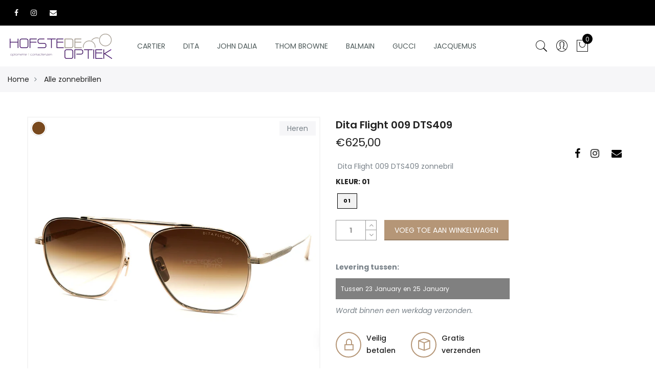

--- FILE ---
content_type: text/html; charset=utf-8
request_url: https://www.fashioneyewear.nl/products/dita-mach-flight-009-dts-409
body_size: 23451
content:
<!doctype html>
<html lang="nl" class="no-js">
<head>

  <!-- Google Tag Manager -->
<script>(function(w,d,s,l,i){w[l]=w[l]||[];w[l].push({'gtm.start':
new Date().getTime(),event:'gtm.js'});var f=d.getElementsByTagName(s)[0],
j=d.createElement(s),dl=l!='dataLayer'?'&l='+l:'';j.async=true;j.src=
'https://www.googletagmanager.com/gtm.js?id='+i+dl;f.parentNode.insertBefore(j,f);
})(window,document,'script','dataLayer','GTM-P2JNM5M');</script>
<!-- End Google Tag Manager -->

  <meta charset="utf-8">
  <meta http-equiv="X-UA-Compatible" content="IE=edge,chrome=1">
  <meta name="viewport" content="width=device-width, initial-scale=1.0, maximum-scale=1.0, user-scalable=no">
  <meta name="theme-color" content="#7796a8">
  <meta name="format-detection" content="telephone=no">
  <meta name="test" content="dita-mach-flight-009-dts-409">
  <link rel="canonical" href="https://www.fashioneyewear.nl/products/dita-mach-flight-009-dts-409">
  <script type="text/javascript">document.documentElement.className = document.documentElement.className.replace('no-js', 'yes-js js_active js');document.addEventListener('lazybeforeunveil', function(e){ var bg = e.target.getAttribute('data-bg');if(bg){ e.target.style.backgroundImage = 'url(' + bg + ')';} });</script><link rel="shortcut icon" type="image/png" href="//www.fashioneyewear.nl/cdn/shop/files/favicon32_32x.png?v=1614337168">
  
<title>Dita Flight 009 DTS409</title><meta name="description" content="Dita Flight 009 DTS409 zonnebril"><!-- /snippets/social-meta-tags.liquid --><meta name="keywords" content=",Fashion eyewear by Hofstede Optiek,www.fashioneyewear.nl"/><meta name="author" content="DKLV"><meta property="og:site_name" content="Fashion eyewear by Hofstede Optiek">
<meta property="og:url" content="https://www.fashioneyewear.nl/products/dita-mach-flight-009-dts-409">
<meta property="og:title" content="Dita Flight 009 DTS409">
<meta property="og:type" content="og:product">
<meta property="og:description" content="Dita Flight 009 DTS409 zonnebril"><meta property="product:price:amount" content="625,00">
  <meta property="product:price:amount" content="EUR"><meta property="og:image" content="http://www.fashioneyewear.nl/cdn/shop/products/Dita-Flight009-DTS409-A-01_1_1200x1200.jpg?v=1632916453"><meta property="og:image" content="http://www.fashioneyewear.nl/cdn/shop/products/Dita-Flight009-DTS409-A-01_2_1200x1200.jpg?v=1632916453"><meta property="og:image" content="http://www.fashioneyewear.nl/cdn/shop/products/Dita-Flight009-DTS409-A-01_3_1200x1200.jpg?v=1632916453"><meta property="og:image:secure_url" content="https://www.fashioneyewear.nl/cdn/shop/products/Dita-Flight009-DTS409-A-01_1_1200x1200.jpg?v=1632916453"><meta property="og:image:secure_url" content="https://www.fashioneyewear.nl/cdn/shop/products/Dita-Flight009-DTS409-A-01_2_1200x1200.jpg?v=1632916453"><meta property="og:image:secure_url" content="https://www.fashioneyewear.nl/cdn/shop/products/Dita-Flight009-DTS409-A-01_3_1200x1200.jpg?v=1632916453"><meta name="twitter:site" content="@#"><meta name="twitter:card" content="summary_large_image">
<meta name="twitter:title" content="Dita Flight 009 DTS409">
<meta name="twitter:description" content="Dita Flight 009 DTS409 zonnebril">
<link rel="preconnect" href="https://cdn.shopify.com">
  <link rel="preload" href="//www.fashioneyewear.nl/cdn/shop/t/3/assets/head_css.css?v=83860479906152686841705998099" as="style">
  <link rel="preload" href="//www.fashioneyewear.nl/cdn/shop/t/3/assets/style.min.css?v=81034094116215375931590735379" as="style"><link rel="preload" href="//www.fashioneyewear.nl/cdn/shop/t/3/assets/style.min.css?v=81034094116215375931590735379" as="style">
  <link rel="preload" href="//www.fashioneyewear.nl/cdn/shop/t/3/assets/fashioneyewear.nl.css?v=2119089941575201101713873119" as="style">
   <link rel="preload" href="//www.fashioneyewear.nl/cdn/shop/t/3/assets/css_setting?v=4901" as="style"> 
  <link href="//www.fashioneyewear.nl/cdn/shop/t/3/assets/head_css.css?v=83860479906152686841705998099" rel="stylesheet" type="text/css" media="all" />
  <link href="//www.fashioneyewear.nl/cdn/shop/t/3/assets/style.min.css?v=81034094116215375931590735379" rel="stylesheet" type="text/css" media="all" />
  <link href="//www.fashioneyewear.nl/cdn/shop/t/3/assets/fashioneyewear.nl.css?v=2119089941575201101713873119" rel="stylesheet" type="text/css" media="all" />
<link href="//www.fashioneyewear.nl/cdn/shop/t/3/assets/css_setting.css?v=109989457423819603711705998098" rel="stylesheet" type="text/css" media="all" /> <style type="text/css">
      </style><script>var NT4 = NT4 || {};NT4.designMode = false;if (performance.navigation.type === 2) {location.reload(true);}</script><script type="text/javascript">var NTsettingspr = {related_id:false, recently_viewed:true, ProductID:6634445045873, PrHandle:"dita-mach-flight-009-dts-409", cat_handle:"+alle-zonnebrillen", scrolltop:1000,ThreeSixty:false,hashtag:"none", access_token:"none", username:"none"};</script>
<script type="text/javascript" src="//www.fashioneyewear.nl/cdn/shop/t/3/assets/jquery.min.js?v=60438153447531384241588322932" ></script>
  
  <script type="text/javascript" src="//www.fashioneyewear.nl/cdn/shop/t/3/assets/lazysizes.min.js?v=113464784210294075481588322934" ></script>
  <script type="text/javascript" src="//www.fashioneyewear.nl/cdn/shop/t/3/assets/pre_vendor.min.js?v=85234518780991702321588322943"></script>
  <script type="text/javascript" src="//www.fashioneyewear.nl/cdn/shop/t/3/assets/pre_theme.js?v=125244314330595665381597927247" ></script>
    <script type="text/javascript" src="//www.fashioneyewear.nl/cdn/shop/t/3/assets/fashioneyewear.js?v=156795107752713166351597931204" ></script><!-- Set variables --><link href="https://monorail-edge.shopifysvc.com" rel="dns-prefetch">
<script>(function(){if ("sendBeacon" in navigator && "performance" in window) {try {var session_token_from_headers = performance.getEntriesByType('navigation')[0].serverTiming.find(x => x.name == '_s').description;} catch {var session_token_from_headers = undefined;}var session_cookie_matches = document.cookie.match(/_shopify_s=([^;]*)/);var session_token_from_cookie = session_cookie_matches && session_cookie_matches.length === 2 ? session_cookie_matches[1] : "";var session_token = session_token_from_headers || session_token_from_cookie || "";function handle_abandonment_event(e) {var entries = performance.getEntries().filter(function(entry) {return /monorail-edge.shopifysvc.com/.test(entry.name);});if (!window.abandonment_tracked && entries.length === 0) {window.abandonment_tracked = true;var currentMs = Date.now();var navigation_start = performance.timing.navigationStart;var payload = {shop_id: 27360198769,url: window.location.href,navigation_start,duration: currentMs - navigation_start,session_token,page_type: "product"};window.navigator.sendBeacon("https://monorail-edge.shopifysvc.com/v1/produce", JSON.stringify({schema_id: "online_store_buyer_site_abandonment/1.1",payload: payload,metadata: {event_created_at_ms: currentMs,event_sent_at_ms: currentMs}}));}}window.addEventListener('pagehide', handle_abandonment_event);}}());</script>
<script id="web-pixels-manager-setup">(function e(e,d,r,n,o){if(void 0===o&&(o={}),!Boolean(null===(a=null===(i=window.Shopify)||void 0===i?void 0:i.analytics)||void 0===a?void 0:a.replayQueue)){var i,a;window.Shopify=window.Shopify||{};var t=window.Shopify;t.analytics=t.analytics||{};var s=t.analytics;s.replayQueue=[],s.publish=function(e,d,r){return s.replayQueue.push([e,d,r]),!0};try{self.performance.mark("wpm:start")}catch(e){}var l=function(){var e={modern:/Edge?\/(1{2}[4-9]|1[2-9]\d|[2-9]\d{2}|\d{4,})\.\d+(\.\d+|)|Firefox\/(1{2}[4-9]|1[2-9]\d|[2-9]\d{2}|\d{4,})\.\d+(\.\d+|)|Chrom(ium|e)\/(9{2}|\d{3,})\.\d+(\.\d+|)|(Maci|X1{2}).+ Version\/(15\.\d+|(1[6-9]|[2-9]\d|\d{3,})\.\d+)([,.]\d+|)( \(\w+\)|)( Mobile\/\w+|) Safari\/|Chrome.+OPR\/(9{2}|\d{3,})\.\d+\.\d+|(CPU[ +]OS|iPhone[ +]OS|CPU[ +]iPhone|CPU IPhone OS|CPU iPad OS)[ +]+(15[._]\d+|(1[6-9]|[2-9]\d|\d{3,})[._]\d+)([._]\d+|)|Android:?[ /-](13[3-9]|1[4-9]\d|[2-9]\d{2}|\d{4,})(\.\d+|)(\.\d+|)|Android.+Firefox\/(13[5-9]|1[4-9]\d|[2-9]\d{2}|\d{4,})\.\d+(\.\d+|)|Android.+Chrom(ium|e)\/(13[3-9]|1[4-9]\d|[2-9]\d{2}|\d{4,})\.\d+(\.\d+|)|SamsungBrowser\/([2-9]\d|\d{3,})\.\d+/,legacy:/Edge?\/(1[6-9]|[2-9]\d|\d{3,})\.\d+(\.\d+|)|Firefox\/(5[4-9]|[6-9]\d|\d{3,})\.\d+(\.\d+|)|Chrom(ium|e)\/(5[1-9]|[6-9]\d|\d{3,})\.\d+(\.\d+|)([\d.]+$|.*Safari\/(?![\d.]+ Edge\/[\d.]+$))|(Maci|X1{2}).+ Version\/(10\.\d+|(1[1-9]|[2-9]\d|\d{3,})\.\d+)([,.]\d+|)( \(\w+\)|)( Mobile\/\w+|) Safari\/|Chrome.+OPR\/(3[89]|[4-9]\d|\d{3,})\.\d+\.\d+|(CPU[ +]OS|iPhone[ +]OS|CPU[ +]iPhone|CPU IPhone OS|CPU iPad OS)[ +]+(10[._]\d+|(1[1-9]|[2-9]\d|\d{3,})[._]\d+)([._]\d+|)|Android:?[ /-](13[3-9]|1[4-9]\d|[2-9]\d{2}|\d{4,})(\.\d+|)(\.\d+|)|Mobile Safari.+OPR\/([89]\d|\d{3,})\.\d+\.\d+|Android.+Firefox\/(13[5-9]|1[4-9]\d|[2-9]\d{2}|\d{4,})\.\d+(\.\d+|)|Android.+Chrom(ium|e)\/(13[3-9]|1[4-9]\d|[2-9]\d{2}|\d{4,})\.\d+(\.\d+|)|Android.+(UC? ?Browser|UCWEB|U3)[ /]?(15\.([5-9]|\d{2,})|(1[6-9]|[2-9]\d|\d{3,})\.\d+)\.\d+|SamsungBrowser\/(5\.\d+|([6-9]|\d{2,})\.\d+)|Android.+MQ{2}Browser\/(14(\.(9|\d{2,})|)|(1[5-9]|[2-9]\d|\d{3,})(\.\d+|))(\.\d+|)|K[Aa][Ii]OS\/(3\.\d+|([4-9]|\d{2,})\.\d+)(\.\d+|)/},d=e.modern,r=e.legacy,n=navigator.userAgent;return n.match(d)?"modern":n.match(r)?"legacy":"unknown"}(),u="modern"===l?"modern":"legacy",c=(null!=n?n:{modern:"",legacy:""})[u],f=function(e){return[e.baseUrl,"/wpm","/b",e.hashVersion,"modern"===e.buildTarget?"m":"l",".js"].join("")}({baseUrl:d,hashVersion:r,buildTarget:u}),m=function(e){var d=e.version,r=e.bundleTarget,n=e.surface,o=e.pageUrl,i=e.monorailEndpoint;return{emit:function(e){var a=e.status,t=e.errorMsg,s=(new Date).getTime(),l=JSON.stringify({metadata:{event_sent_at_ms:s},events:[{schema_id:"web_pixels_manager_load/3.1",payload:{version:d,bundle_target:r,page_url:o,status:a,surface:n,error_msg:t},metadata:{event_created_at_ms:s}}]});if(!i)return console&&console.warn&&console.warn("[Web Pixels Manager] No Monorail endpoint provided, skipping logging."),!1;try{return self.navigator.sendBeacon.bind(self.navigator)(i,l)}catch(e){}var u=new XMLHttpRequest;try{return u.open("POST",i,!0),u.setRequestHeader("Content-Type","text/plain"),u.send(l),!0}catch(e){return console&&console.warn&&console.warn("[Web Pixels Manager] Got an unhandled error while logging to Monorail."),!1}}}}({version:r,bundleTarget:l,surface:e.surface,pageUrl:self.location.href,monorailEndpoint:e.monorailEndpoint});try{o.browserTarget=l,function(e){var d=e.src,r=e.async,n=void 0===r||r,o=e.onload,i=e.onerror,a=e.sri,t=e.scriptDataAttributes,s=void 0===t?{}:t,l=document.createElement("script"),u=document.querySelector("head"),c=document.querySelector("body");if(l.async=n,l.src=d,a&&(l.integrity=a,l.crossOrigin="anonymous"),s)for(var f in s)if(Object.prototype.hasOwnProperty.call(s,f))try{l.dataset[f]=s[f]}catch(e){}if(o&&l.addEventListener("load",o),i&&l.addEventListener("error",i),u)u.appendChild(l);else{if(!c)throw new Error("Did not find a head or body element to append the script");c.appendChild(l)}}({src:f,async:!0,onload:function(){if(!function(){var e,d;return Boolean(null===(d=null===(e=window.Shopify)||void 0===e?void 0:e.analytics)||void 0===d?void 0:d.initialized)}()){var d=window.webPixelsManager.init(e)||void 0;if(d){var r=window.Shopify.analytics;r.replayQueue.forEach((function(e){var r=e[0],n=e[1],o=e[2];d.publishCustomEvent(r,n,o)})),r.replayQueue=[],r.publish=d.publishCustomEvent,r.visitor=d.visitor,r.initialized=!0}}},onerror:function(){return m.emit({status:"failed",errorMsg:"".concat(f," has failed to load")})},sri:function(e){var d=/^sha384-[A-Za-z0-9+/=]+$/;return"string"==typeof e&&d.test(e)}(c)?c:"",scriptDataAttributes:o}),m.emit({status:"loading"})}catch(e){m.emit({status:"failed",errorMsg:(null==e?void 0:e.message)||"Unknown error"})}}})({shopId: 27360198769,storefrontBaseUrl: "https://www.fashioneyewear.nl",extensionsBaseUrl: "https://extensions.shopifycdn.com/cdn/shopifycloud/web-pixels-manager",monorailEndpoint: "https://monorail-edge.shopifysvc.com/unstable/produce_batch",surface: "storefront-renderer",enabledBetaFlags: ["2dca8a86"],webPixelsConfigList: [{"id":"1125089621","configuration":"{\"config\":\"{\\\"google_tag_ids\\\":[\\\"AW-619948641\\\",\\\"GT-WBZ52MC\\\",\\\"G-NQ32CQW9V6\\\"],\\\"target_country\\\":\\\"NL\\\",\\\"gtag_events\\\":[{\\\"type\\\":\\\"search\\\",\\\"action_label\\\":[\\\"AW-619948641\\\/F2LOCMnImZkbEOHUzqcC\\\",\\\"G-NQ32CQW9V6\\\"]},{\\\"type\\\":\\\"begin_checkout\\\",\\\"action_label\\\":[\\\"AW-619948641\\\/HrOCCMXHmZkbEOHUzqcC\\\",\\\"G-NQ32CQW9V6\\\"]},{\\\"type\\\":\\\"view_item\\\",\\\"action_label\\\":[\\\"AW-619948641\\\/F1oOCM7HmZkbEOHUzqcC\\\",\\\"MC-ZMZ5MXEW4V\\\",\\\"G-NQ32CQW9V6\\\"]},{\\\"type\\\":\\\"purchase\\\",\\\"action_label\\\":[\\\"AW-619948641\\\/QZRsCMLHmZkbEOHUzqcC\\\",\\\"MC-ZMZ5MXEW4V\\\",\\\"AW-619948641\\\/Z_ewCOaAvNUBEOHUzqcC\\\",\\\"G-NQ32CQW9V6\\\"]},{\\\"type\\\":\\\"page_view\\\",\\\"action_label\\\":[\\\"AW-619948641\\\/foBiCMvHmZkbEOHUzqcC\\\",\\\"MC-ZMZ5MXEW4V\\\",\\\"G-NQ32CQW9V6\\\"]},{\\\"type\\\":\\\"add_payment_info\\\",\\\"action_label\\\":[\\\"AW-619948641\\\/ph_yCMzImZkbEOHUzqcC\\\",\\\"G-NQ32CQW9V6\\\"]},{\\\"type\\\":\\\"add_to_cart\\\",\\\"action_label\\\":[\\\"AW-619948641\\\/Ayg6CMjHmZkbEOHUzqcC\\\",\\\"G-NQ32CQW9V6\\\"]}],\\\"enable_monitoring_mode\\\":false}\"}","eventPayloadVersion":"v1","runtimeContext":"OPEN","scriptVersion":"b2a88bafab3e21179ed38636efcd8a93","type":"APP","apiClientId":1780363,"privacyPurposes":[],"dataSharingAdjustments":{"protectedCustomerApprovalScopes":["read_customer_address","read_customer_email","read_customer_name","read_customer_personal_data","read_customer_phone"]}},{"id":"190087509","eventPayloadVersion":"v1","runtimeContext":"LAX","scriptVersion":"1","type":"CUSTOM","privacyPurposes":["ANALYTICS"],"name":"Google Analytics tag (migrated)"},{"id":"shopify-app-pixel","configuration":"{}","eventPayloadVersion":"v1","runtimeContext":"STRICT","scriptVersion":"0450","apiClientId":"shopify-pixel","type":"APP","privacyPurposes":["ANALYTICS","MARKETING"]},{"id":"shopify-custom-pixel","eventPayloadVersion":"v1","runtimeContext":"LAX","scriptVersion":"0450","apiClientId":"shopify-pixel","type":"CUSTOM","privacyPurposes":["ANALYTICS","MARKETING"]}],isMerchantRequest: false,initData: {"shop":{"name":"Fashion eyewear by Hofstede Optiek","paymentSettings":{"currencyCode":"EUR"},"myshopifyDomain":"fashioneyewearnl.myshopify.com","countryCode":"NL","storefrontUrl":"https:\/\/www.fashioneyewear.nl"},"customer":null,"cart":null,"checkout":null,"productVariants":[{"price":{"amount":625.0,"currencyCode":"EUR"},"product":{"title":"Dita Flight 009 DTS409","vendor":"Dita","id":"6634445045873","untranslatedTitle":"Dita Flight 009 DTS409","url":"\/products\/dita-mach-flight-009-dts-409","type":"zonnebrillen"},"id":"39538766348401","image":{"src":"\/\/www.fashioneyewear.nl\/cdn\/shop\/products\/Dita-Flight009-DTS409-A-01_1.jpg?v=1632916453"},"sku":"","title":"01","untranslatedTitle":"01"}],"purchasingCompany":null},},"https://www.fashioneyewear.nl/cdn","fcfee988w5aeb613cpc8e4bc33m6693e112",{"modern":"","legacy":""},{"shopId":"27360198769","storefrontBaseUrl":"https:\/\/www.fashioneyewear.nl","extensionBaseUrl":"https:\/\/extensions.shopifycdn.com\/cdn\/shopifycloud\/web-pixels-manager","surface":"storefront-renderer","enabledBetaFlags":"[\"2dca8a86\"]","isMerchantRequest":"false","hashVersion":"fcfee988w5aeb613cpc8e4bc33m6693e112","publish":"custom","events":"[[\"page_viewed\",{}],[\"product_viewed\",{\"productVariant\":{\"price\":{\"amount\":625.0,\"currencyCode\":\"EUR\"},\"product\":{\"title\":\"Dita Flight 009 DTS409\",\"vendor\":\"Dita\",\"id\":\"6634445045873\",\"untranslatedTitle\":\"Dita Flight 009 DTS409\",\"url\":\"\/products\/dita-mach-flight-009-dts-409\",\"type\":\"zonnebrillen\"},\"id\":\"39538766348401\",\"image\":{\"src\":\"\/\/www.fashioneyewear.nl\/cdn\/shop\/products\/Dita-Flight009-DTS409-A-01_1.jpg?v=1632916453\"},\"sku\":\"\",\"title\":\"01\",\"untranslatedTitle\":\"01\"}}]]"});</script><script>
  window.ShopifyAnalytics = window.ShopifyAnalytics || {};
  window.ShopifyAnalytics.meta = window.ShopifyAnalytics.meta || {};
  window.ShopifyAnalytics.meta.currency = 'EUR';
  var meta = {"product":{"id":6634445045873,"gid":"gid:\/\/shopify\/Product\/6634445045873","vendor":"Dita","type":"zonnebrillen","handle":"dita-mach-flight-009-dts-409","variants":[{"id":39538766348401,"price":62500,"name":"Dita Flight 009 DTS409 - 01","public_title":"01","sku":""}],"remote":false},"page":{"pageType":"product","resourceType":"product","resourceId":6634445045873,"requestId":"39fef465-5e3e-45e4-a31c-75414dbdf569-1769050871"}};
  for (var attr in meta) {
    window.ShopifyAnalytics.meta[attr] = meta[attr];
  }
</script>
<script class="analytics">
  (function () {
    var customDocumentWrite = function(content) {
      var jquery = null;

      if (window.jQuery) {
        jquery = window.jQuery;
      } else if (window.Checkout && window.Checkout.$) {
        jquery = window.Checkout.$;
      }

      if (jquery) {
        jquery('body').append(content);
      }
    };

    var hasLoggedConversion = function(token) {
      if (token) {
        return document.cookie.indexOf('loggedConversion=' + token) !== -1;
      }
      return false;
    }

    var setCookieIfConversion = function(token) {
      if (token) {
        var twoMonthsFromNow = new Date(Date.now());
        twoMonthsFromNow.setMonth(twoMonthsFromNow.getMonth() + 2);

        document.cookie = 'loggedConversion=' + token + '; expires=' + twoMonthsFromNow;
      }
    }

    var trekkie = window.ShopifyAnalytics.lib = window.trekkie = window.trekkie || [];
    if (trekkie.integrations) {
      return;
    }
    trekkie.methods = [
      'identify',
      'page',
      'ready',
      'track',
      'trackForm',
      'trackLink'
    ];
    trekkie.factory = function(method) {
      return function() {
        var args = Array.prototype.slice.call(arguments);
        args.unshift(method);
        trekkie.push(args);
        return trekkie;
      };
    };
    for (var i = 0; i < trekkie.methods.length; i++) {
      var key = trekkie.methods[i];
      trekkie[key] = trekkie.factory(key);
    }
    trekkie.load = function(config) {
      trekkie.config = config || {};
      trekkie.config.initialDocumentCookie = document.cookie;
      var first = document.getElementsByTagName('script')[0];
      var script = document.createElement('script');
      script.type = 'text/javascript';
      script.onerror = function(e) {
        var scriptFallback = document.createElement('script');
        scriptFallback.type = 'text/javascript';
        scriptFallback.onerror = function(error) {
                var Monorail = {
      produce: function produce(monorailDomain, schemaId, payload) {
        var currentMs = new Date().getTime();
        var event = {
          schema_id: schemaId,
          payload: payload,
          metadata: {
            event_created_at_ms: currentMs,
            event_sent_at_ms: currentMs
          }
        };
        return Monorail.sendRequest("https://" + monorailDomain + "/v1/produce", JSON.stringify(event));
      },
      sendRequest: function sendRequest(endpointUrl, payload) {
        // Try the sendBeacon API
        if (window && window.navigator && typeof window.navigator.sendBeacon === 'function' && typeof window.Blob === 'function' && !Monorail.isIos12()) {
          var blobData = new window.Blob([payload], {
            type: 'text/plain'
          });

          if (window.navigator.sendBeacon(endpointUrl, blobData)) {
            return true;
          } // sendBeacon was not successful

        } // XHR beacon

        var xhr = new XMLHttpRequest();

        try {
          xhr.open('POST', endpointUrl);
          xhr.setRequestHeader('Content-Type', 'text/plain');
          xhr.send(payload);
        } catch (e) {
          console.log(e);
        }

        return false;
      },
      isIos12: function isIos12() {
        return window.navigator.userAgent.lastIndexOf('iPhone; CPU iPhone OS 12_') !== -1 || window.navigator.userAgent.lastIndexOf('iPad; CPU OS 12_') !== -1;
      }
    };
    Monorail.produce('monorail-edge.shopifysvc.com',
      'trekkie_storefront_load_errors/1.1',
      {shop_id: 27360198769,
      theme_id: 80299294833,
      app_name: "storefront",
      context_url: window.location.href,
      source_url: "//www.fashioneyewear.nl/cdn/s/trekkie.storefront.cd680fe47e6c39ca5d5df5f0a32d569bc48c0f27.min.js"});

        };
        scriptFallback.async = true;
        scriptFallback.src = '//www.fashioneyewear.nl/cdn/s/trekkie.storefront.cd680fe47e6c39ca5d5df5f0a32d569bc48c0f27.min.js';
        first.parentNode.insertBefore(scriptFallback, first);
      };
      script.async = true;
      script.src = '//www.fashioneyewear.nl/cdn/s/trekkie.storefront.cd680fe47e6c39ca5d5df5f0a32d569bc48c0f27.min.js';
      first.parentNode.insertBefore(script, first);
    };
    trekkie.load(
      {"Trekkie":{"appName":"storefront","development":false,"defaultAttributes":{"shopId":27360198769,"isMerchantRequest":null,"themeId":80299294833,"themeCityHash":"2416282959616419953","contentLanguage":"nl","currency":"EUR","eventMetadataId":"953a919d-3c7a-41c1-91c1-2ec4492f316d"},"isServerSideCookieWritingEnabled":true,"monorailRegion":"shop_domain","enabledBetaFlags":["65f19447"]},"Session Attribution":{},"S2S":{"facebookCapiEnabled":false,"source":"trekkie-storefront-renderer","apiClientId":580111}}
    );

    var loaded = false;
    trekkie.ready(function() {
      if (loaded) return;
      loaded = true;

      window.ShopifyAnalytics.lib = window.trekkie;

      var originalDocumentWrite = document.write;
      document.write = customDocumentWrite;
      try { window.ShopifyAnalytics.merchantGoogleAnalytics.call(this); } catch(error) {};
      document.write = originalDocumentWrite;

      window.ShopifyAnalytics.lib.page(null,{"pageType":"product","resourceType":"product","resourceId":6634445045873,"requestId":"39fef465-5e3e-45e4-a31c-75414dbdf569-1769050871","shopifyEmitted":true});

      var match = window.location.pathname.match(/checkouts\/(.+)\/(thank_you|post_purchase)/)
      var token = match? match[1]: undefined;
      if (!hasLoggedConversion(token)) {
        setCookieIfConversion(token);
        window.ShopifyAnalytics.lib.track("Viewed Product",{"currency":"EUR","variantId":39538766348401,"productId":6634445045873,"productGid":"gid:\/\/shopify\/Product\/6634445045873","name":"Dita Flight 009 DTS409 - 01","price":"625.00","sku":"","brand":"Dita","variant":"01","category":"zonnebrillen","nonInteraction":true,"remote":false},undefined,undefined,{"shopifyEmitted":true});
      window.ShopifyAnalytics.lib.track("monorail:\/\/trekkie_storefront_viewed_product\/1.1",{"currency":"EUR","variantId":39538766348401,"productId":6634445045873,"productGid":"gid:\/\/shopify\/Product\/6634445045873","name":"Dita Flight 009 DTS409 - 01","price":"625.00","sku":"","brand":"Dita","variant":"01","category":"zonnebrillen","nonInteraction":true,"remote":false,"referer":"https:\/\/www.fashioneyewear.nl\/products\/dita-mach-flight-009-dts-409"});
      }
    });


        var eventsListenerScript = document.createElement('script');
        eventsListenerScript.async = true;
        eventsListenerScript.src = "//www.fashioneyewear.nl/cdn/shopifycloud/storefront/assets/shop_events_listener-3da45d37.js";
        document.getElementsByTagName('head')[0].appendChild(eventsListenerScript);

})();</script>
  <script>
  if (!window.ga || (window.ga && typeof window.ga !== 'function')) {
    window.ga = function ga() {
      (window.ga.q = window.ga.q || []).push(arguments);
      if (window.Shopify && window.Shopify.analytics && typeof window.Shopify.analytics.publish === 'function') {
        window.Shopify.analytics.publish("ga_stub_called", {}, {sendTo: "google_osp_migration"});
      }
      console.error("Shopify's Google Analytics stub called with:", Array.from(arguments), "\nSee https://help.shopify.com/manual/promoting-marketing/pixels/pixel-migration#google for more information.");
    };
    if (window.Shopify && window.Shopify.analytics && typeof window.Shopify.analytics.publish === 'function') {
      window.Shopify.analytics.publish("ga_stub_initialized", {}, {sendTo: "google_osp_migration"});
    }
  }
</script>
<script
  defer
  src="https://www.fashioneyewear.nl/cdn/shopifycloud/perf-kit/shopify-perf-kit-3.0.4.min.js"
  data-application="storefront-renderer"
  data-shop-id="27360198769"
  data-render-region="gcp-us-east1"
  data-page-type="product"
  data-theme-instance-id="80299294833"
  data-theme-name="Gecko"
  data-theme-version="3.1"
  data-monorail-region="shop_domain"
  data-resource-timing-sampling-rate="10"
  data-shs="true"
  data-shs-beacon="true"
  data-shs-export-with-fetch="true"
  data-shs-logs-sample-rate="1"
  data-shs-beacon-endpoint="https://www.fashioneyewear.nl/api/collect"
></script>
</head> 
<body class="icolagk nt_storage app_review_1 template-product wrapper-full_width ajax-shop-true jas_action_popup_upsell spcdt4_true">

<!-- Google Tag Manager (noscript) -->
<noscript><iframe src="https://www.googletagmanager.com/ns.html?id=GTM-P2JNM5M"
height="0" width="0" style="display:none;visibility:hidden"></iframe></noscript>
<!-- End Google Tag Manager (noscript) --><div class="jas-canvas-menu jas-push-menu"><div id="jas-mobile-menu" class="menu-main-menu-container">
   <div class="jas-mobile-tabs">
      <h3 class="mg__0 tc cw bgb tu ls__2 active no_cat" data-tab="menu-main-menu">Menu <i class="close-menu pe-7s-close pa"></i></h3></div><ul id="menu-main-menu" class="jas_ui_menu menu active"><li class="menu-item"><a href="/pages/john-dalia"><span>John Dalia</span></a></li><li class="menu-item"><a href="/pages/dita"><span>Dita</span></a></li><li class="menu-item"><a href="/pages/cartier"><span>Cartier</span></a></li><li class="menu-item"><a href="/pages/thom-browne"><span>Thom Browne</span></a></li><li class="menu-item"><a href="/pages/balmain"><span>Balmain</span></a></li><li class="menu-item"><a href="/pages/gucci"><span>Gucci</span></a></li><li class="menu-item"><a href="/pages/jacquemus"><span>Jacquemus</span></a></li><li class="menu-item"><a href="/pages/over-ons"><span>Over ons</span></a></li><li class="menu-item"><a href="/pages/contact"><span>Contact</span></a></li><li class="jas_customer menu-item"><a href="/account/login"><span>Inloggen / Registreer</span></a></li></ul></div></div><div class="jas-mini-cart jas-push-menu"><h3 class="mg__0 tc cw bgb tu ls__2">Mini winkelwagen<i class="close-cart pe-7s-close pa"></i></h3><div class="widget_shopping_cart pr">
         <div class="widget_shopping_cart_content"><div class="widget_shopping_cart_body gecko-scroll" data-count="0" data-subtotal="0">
   <div class="gecko-scroll-content">
      <ul class="cart_list product_list_widget tl"><li class="cart__empty_message">Geen producten in de winkelwagen.</li></ul>
   </div>
</div>
<!-- end product list --></div>
      </div>
</div><!-- .jas-mini-cart --><div id="jas-wrapper">
      
<header id="jas-header" class="header-4 pe_icon act_img_sticky" role="banner"><div class="header__top pr bgbl pl__15 pr__15"><div class="jas-row middle-xs">
               <div class="start-md start-sm jas-col-md-4 jas-col-sm-6 jas-col-xs-12 flex center-xs hidden-sm"><div class="jas-socials pr"><a href="https://www.facebook.com/HofstedeOptiek" target="_blank" class="dib br__50 tc facebook"><i class="fa fa-facebook"></i></a><a href="https://instagram.com/hofstedeoptiek" target="_blank" class="dib br__50 tc facebook"><i class="fa fa-instagram"></i></a>
      
       <a href="mailto:info@hofstede-optiek.nl" target="_blank" class="dib br__50 tc envelope"><i class="fa fa-envelope"></i></a></div></div>
              <div class="jas-col-md-4 tc jas-col-sm-12 jas-col-xs-12">
                     
<div id="nt_typewrite" class="pr typewrite header-text cw" data-period='1000' data-type='0'></div>
                  </div>
               <div class="end-lg end-sm jas-col-md-4 jas-col-sm-6 jas-col-xs-12 hidden-sm flex center-xs"><div class="weglot_here"></div></div>
                 
            </div>
            <!-- .jas-row --></div>
      <!-- .header__top --><div class="header__mid pl__15 pr__15 pr"><div class="jas-row middle-xs">
         <div class="jas-col-md-1 jas-col-sm-3 jas-col-xs-3 flex nta_menu middle-xs"><a href="javascript:void(0);" class="jas-push-menu-btn pr">
   <img src="//www.fashioneyewear.nl/cdn/shop/t/3/assets/jas-hamburger-black.svg" width="30" height="16" alt="Menu">	
   <img src="//www.fashioneyewear.nl/cdn/shop/t/3/assets/jas-hamburger-black.svg" width="30" height="16" alt="Menu">				
</a><div class="jas-action">
	<div class="jas-my-account dn visible-xs ts__05 pr">
		<a class="cb chp db jas-sp-login login_side_open_none"  href="#login_side"><i class="pe-7s-user"></i></a>
	</div>
</div></div>
         <div class="jas-col-md-9 jas-col-sm-6 jas-col-xs-6 center-sm center-xs">
            <div class="jas-row middle-xs center-xs">
               <div class="jas-col-md-3 jas-col-sm-12 jas-col-xs-12">
    <div class="jas-branding ts__05">
  
    
<a href="/" itemprop="url" class="db pr">
         <img class="w__100 regular-logo lazypreload lazyload"
             src="//www.fashioneyewear.nl/cdn/shop/files/logo_header_500x500.png?v=1614333578"
             data-src="//www.fashioneyewear.nl/cdn/shop/files/logo_header_{width}x.png?v=1614333578"
             data-widths="[200, 360, 540, 720, 900, 1080, 1296, 1512, 1728, 2048]"
             data-aspectratio="4.05"
             data-sizes="auto"
             alt="Fashion eyewear by Hofstede Optiek"
             style="opacity:1;max-width: 200px;max-height: 200px"><img class="w__100 retina-logo lazyload"
                src="//www.fashioneyewear.nl/cdn/shop/files/logo_header_500x500.png?v=1614333578"
                data-src="//www.fashioneyewear.nl/cdn/shop/files/logo_header_{width}x.png?v=1614333578"
                data-widths="[200, 360, 540, 720, 900, 1080, 1296, 1512, 1728, 2048]"
                data-aspectratio="4.05"
                data-sizes="auto"
                alt="Fashion eyewear by Hofstede Optiek"
                style="opacity:1;max-width: 200px;max-height: 200px"><img class="w__100 stick-logo lazyload"
                src="//www.fashioneyewear.nl/cdn/shop/files/logo_header_150x150.png?v=1614333578"
                data-src="//www.fashioneyewear.nl/cdn/shop/files/logo_header_{width}x.png?v=1614333578"
                data-widths="[200, 360, 540, 720, 900, 1080, 1296, 1512, 1728, 2048]"
                data-aspectratio="4.05"
                data-sizes="auto"
                alt="Fashion eyewear by Hofstede Optiek"
                style="opacity:1;max-width: 200px;max-height: 200px"></a>
    
  
    </div>
  </div>
               <div class="jas-col-md-9 hidden-sm">
                  <div class="jas-navigation flex center-xs"><div id="shopify-section-mega_menu" class="shopify-section menu-section menu-main-navigation-container"><nav role="navigation">
      <ul id="jas-main-menu" class="jas-menu clearfix"><li id="menu-item-1588595050092" class="menu-item menu-item-1588595050092">
                     <a href="/pages/cartier">Cartier</a></li><li id="menu-item-1520320587313" class="menu-item menu-item-has-children menu_has_offsets menu-left menu-item-1520320587313">
                     <a href="/pages/dita">DITA</a></li><li id="menu-item-1520320504671" class="menu-item menu-item-has-children menu_has_offsets menu-auto menu-item-1520320504671">
                     <a href="/pages/john-dalia">John Dalia</a></li><li id="menu-item-1520320682284" class="menu-item menu-item-has-children menu_has_offsets menu-auto menu-item-1520320682284">
                     <a href="/pages/thom-browne">Thom Browne</a></li><li id="menu-item-89c8b257-dc33-4e39-9c7e-f37bd11d7dd8" class="menu-item menu-item-89c8b257-dc33-4e39-9c7e-f37bd11d7dd8">
                     <a href="/pages/balmain">Balmain</a></li><li id="menu-item-a3cb5bc0-33cf-4b50-b088-21682b1db7ad" class="menu-item menu-item-has-children menu_has_offsets menu-left menu-item-a3cb5bc0-33cf-4b50-b088-21682b1db7ad">
                     <a href="/pages/gucci">Gucci</a></li><li id="menu-item-1520320779759" class="menu-item menu-item-has-children menu_has_offsets menu-left menu-item-1520320779759">
                     <a href="/pages/jacquemus">Jacquemus</a></li></ul>
   </nav><style data-shopify>.jas-menu-label-sale{background-color:#2f9e3c}
</style></div></div>
                  <!-- .jas-navigation -->
               </div>
            </div>
         </div>
         <div class="jas-action flex end-xs middle-xs jas-col-md-2 jas-col-sm-3 jas-col-xs-3"><div class="sf-open cb chp pr gecko-search-dropdown cursor-pointer" ><i class="pe-7s-search"></i><div class="wrapper-search-dropdown tl">
               <span class="gecko-close-search">close</span>
               <form role="search" method="get" class="pr searchform gecko-ajax-search" action="/search">
                  <div>
                     <label class="screen-reader-text" for="q"></label>
                     <input type="text" placeholder="Artikelen zoeken" value="" name="q" id="q" autocomplete="off"><input type="hidden" name="type" value="product" /><button type="submit" id="searchsubmit">Zoeken</button>
                  </div>
               </form>
               <div class="search-results-wrapper">
                  <div class="gecko-search-results">
                     <ul class="ui-autocomplete ui-front ui-menu ui-widget ui-widget-content autocomplete-suggestions" style="display: none"></ul>
                  </div>
               </div>
            </div></div><div class="jas-my-account hidden-xs ts__05 pr">
         <a class="cb chp db jas-sp-login login_side_open_none"  href="#login_side"><i class="pe-7s-user"></i></a></div><div class="jas-icon-cart pr jas-sidebar-cart">
      <a class="cart-contents pr cb chp db" href="/cart" title="Bekijk uw winkelwagen"><i class="pe-7s-shopbag"></i><span class="pa count cartCount bgb br__50 cw tc">0</span></a></div></div><!-- .jas-action -->
      </div>
      <!-- .jas-row --></div><!-- .header__mid --><!-- #header__search -->
      <!-- .jas-canvas-menu -->
</header><!-- #jas-header -->
      <div id="jas-content" class="main-page-wrapper"><div class="jas-wc-single wc-single-1 nt_single_6 mb__60"><div class="bgbl lh__1 pt__5 pb__5 pl__15 pr__15 clearfix">
      <div class="flex between-xs">
   	   <nav class="shopify-breadcrumb dib">
   	   	<a href="/">Home</a><i class="fa fa-angle-right"></i>	<a href="/collections/alle-zonnebrillen">Alle zonnebrillen</a></nav></div>
	</div><div class="jas-container">
		<div class="jas-row">
			<div class="jas-col-md-12 jas-col-xs-12">
				<div class="product" id="product-6634445045873">
					<div class="jas-row mb__50 product-spacing-top"><div class="jas-col-md-6 jas-col-sm-7 jas-col-xs-12 pr jas_thumbs_img"><div class="single-product-thumbnail pr bottom bc_jas-p-item">
		<div class="p-thumb images shopify-product-gallery jas-carousel image-action-popup tc" data-slick='{"slidesToShow": 1,"rtl": false, "slidesToScroll": 1, "asNavFor": ".p-nav", "fade":true,"adaptiveHeight": true}'><div class="p-item jas_img_ptw shopify-product-gallery__image">
                     
                      <div class="is-flex rounded product-page-swatch-list"><span data-nt='01' class="product-page-swatch-item swatch__list--item is-relative u-medium" ><span class="swatch__value bg_color_01 lazyload"  style="background-size: cover;  background-color:#78491EFF;  "></span></span></div><div class="gender-banner">
                                    Heren
                              </div><a href="//www.fashioneyewear.nl/cdn/shop/products/Dita-Flight009-DTS409-A-01_1.jpg?v=1632916453">
							<img width="1080" height="1080" class="attachment-shop_single size-shop_single sp-post-image   lazyload "
				             src="//www.fashioneyewear.nl/cdn/shop/products/Dita-Flight009-DTS409-A-01_1_80x80.jpg?v=1632916453"
				             data-src="//www.fashioneyewear.nl/cdn/shop/products/Dita-Flight009-DTS409-A-01_1_{width}x.jpg?v=1632916453"
				             data-widths="[180, 360, 540, 720, 900, 1080, 1296, 1512, 1728, 2048]"
				             data-aspectratio="1.0"
				             data-sizes="auto"
				             data-image-id="29055302533233"
				             data-large_image="//www.fashioneyewear.nl/cdn/shop/products/Dita-Flight009-DTS409-A-01_1.jpg?v=1632916453" data-large_image_width="1080" data-large_image_height="1080"
				             alt="Dita Flight 009 DTS409">
				             <div class="jas-wrap-lazy"></div>
						</a>
                      <div class="free-shipping-banner">
                          	Gratis verzending
                      </div>
					</div><div class="p-item jas_img_ptw shopify-product-gallery__image">
                     
                      <div class="is-flex rounded product-page-swatch-list"><span data-nt='01' class="product-page-swatch-item swatch__list--item is-relative u-medium" ><span class="swatch__value bg_color_01 lazyload"  style="background-size: cover;  background-color:#78491EFF;  "></span></span></div><div class="gender-banner">
                                    Heren
                              </div><a href="//www.fashioneyewear.nl/cdn/shop/products/Dita-Flight009-DTS409-A-01_2.jpg?v=1632916453">
							<img width="1080" height="1080" class="attachment-shop_single size-shop_single sp-post-image   lazyload "
				             src="//www.fashioneyewear.nl/cdn/shop/products/Dita-Flight009-DTS409-A-01_2_80x80.jpg?v=1632916453"
				             data-src="//www.fashioneyewear.nl/cdn/shop/products/Dita-Flight009-DTS409-A-01_2_{width}x.jpg?v=1632916453"
				             data-widths="[180, 360, 540, 720, 900, 1080, 1296, 1512, 1728, 2048]"
				             data-aspectratio="1.0"
				             data-sizes="auto"
				             data-image-id="29055302500465"
				             data-large_image="//www.fashioneyewear.nl/cdn/shop/products/Dita-Flight009-DTS409-A-01_2.jpg?v=1632916453" data-large_image_width="1080" data-large_image_height="1080"
				             alt="Dita Flight 009 DTS409">
				             <div class="jas-wrap-lazy"></div>
						</a>
                      <div class="free-shipping-banner">
                          	Gratis verzending
                      </div>
					</div><div class="p-item jas_img_ptw shopify-product-gallery__image">
                     
                      <div class="is-flex rounded product-page-swatch-list"><span data-nt='01' class="product-page-swatch-item swatch__list--item is-relative u-medium" ><span class="swatch__value bg_color_01 lazyload"  style="background-size: cover;  background-color:#78491EFF;  "></span></span></div><div class="gender-banner">
                                    Heren
                              </div><a href="//www.fashioneyewear.nl/cdn/shop/products/Dita-Flight009-DTS409-A-01_3.jpg?v=1632916453">
							<img width="1080" height="1080" class="attachment-shop_single size-shop_single sp-post-image   lazyload "
				             src="//www.fashioneyewear.nl/cdn/shop/products/Dita-Flight009-DTS409-A-01_3_80x80.jpg?v=1632916453"
				             data-src="//www.fashioneyewear.nl/cdn/shop/products/Dita-Flight009-DTS409-A-01_3_{width}x.jpg?v=1632916453"
				             data-widths="[180, 360, 540, 720, 900, 1080, 1296, 1512, 1728, 2048]"
				             data-aspectratio="1.0"
				             data-sizes="auto"
				             data-image-id="29055302664305"
				             data-large_image="//www.fashioneyewear.nl/cdn/shop/products/Dita-Flight009-DTS409-A-01_3.jpg?v=1632916453" data-large_image_width="1080" data-large_image_height="1080"
				             alt="Dita Flight 009 DTS409">
				             <div class="jas-wrap-lazy"></div>
						</a>
                      <div class="free-shipping-banner">
                          	Gratis verzending
                      </div>
					</div></div>
		<div class="p-nav oh jas-carousel" data-slick='{"slidesToShow": 4,"slidesToScroll": 1,"asNavFor": ".p-thumb","rtl": false,"arrows": false, "focusOnSelect": true,  "responsive":[{"breakpoint": 736,"settings":{"slidesToShow": 4, "vertical":false}}]}'><div><img class="var_nt_img attachment-shop_single size-shop_single sp-post-image lazyload" src="//www.fashioneyewear.nl/cdn/shop/products/Dita-Flight009-DTS409-A-01_1_80x.jpg?v=1632916453" data-image-id="29055302533233" data-variant_ava="true" data-variant_id="39538766348401" data-src="//www.fashioneyewear.nl/cdn/shop/products/Dita-Flight009-DTS409-A-01_1_{width}x.jpg?v=1632916453"  data-widths="[80 ,90, 180]" data-aspectratio="1.0" data-sizes="auto" alt="Dita Flight 009 DTS409"></div><div><img class="attachment-shop_single size-shop_single sp-post-image lazyload lazypreload" src="//www.fashioneyewear.nl/cdn/shop/products/Dita-Flight009-DTS409-A-01_2_80x.jpg?v=1632916453" data-image-id="29055302500465" data-src="//www.fashioneyewear.nl/cdn/shop/products/Dita-Flight009-DTS409-A-01_2_{width}x.jpg?v=1632916453"  data-widths="[80 ,90, 180]" data-aspectratio="1.0" data-sizes="auto" alt="Dita Flight 009 DTS409"></div><div><img class="attachment-shop_single size-shop_single sp-post-image lazyload lazypreload" src="//www.fashioneyewear.nl/cdn/shop/products/Dita-Flight009-DTS409-A-01_3_80x.jpg?v=1632916453" data-image-id="29055302664305" data-src="//www.fashioneyewear.nl/cdn/shop/products/Dita-Flight009-DTS409-A-01_3_{width}x.jpg?v=1632916453"  data-widths="[80 ,90, 180]" data-aspectratio="1.0" data-sizes="auto" alt="Dita Flight 009 DTS409"></div></div><div class="group_btn_pr pa flex"><div class="spar-quicklook-overlay" style="display: none">
		   <a class="drawer_ar gecko-tooltip" href="" rel="ar" ><img src="//www.fashioneyewear.nl/cdn/shop/t/3/assets/ARKit_Badge_Icon.svg.svg?v=15166818523128969611588322904"><span class="gecko-tooltip-label">AR Quick Look</span></a>
		</div></div></div>
</div>
<div class="jas-col-md-6 jas-col-sm-5 jas-col-xs-12">
	<div class="summary entry-summary"><h1 class="product_title entry-title">Dita Flight 009 DTS409</h1>
<div class="social-share"><div class="jas-social"><a href="https://www.facebook.com/HofstedeOptiek" target="_blank" class="cb facebook"><i class="fa fa-facebook"></i></a><a href="https://instagram.com/hofstedeoptiek" target="_blank" class="dib br__50 tc facebook"><i class="fa fa-instagram"></i></a>
      
       <a href="mailto:info@hofstede-optiek.nl" target="_blank" class="cb envelope"><i class="fa fa-envelope"></i></a></div></div><div class="flex"><p class="price productPrice"><span id="product-price">€625,00</span></p></div><a href="#shopify-section-product-page-description" class="shopify-product-rating dib"><span class="shopify-product-reviews-badge" data-id="6634445045873"></span></a><script>
  $(function () {
    $('.readmore').click(function (event) {
  event.preventDefault();
  var descriptionFull = document.querySelector('.product-description-full');
  descriptionFull.style.display = 'block';
  var descriptionShort = document.querySelector('.product-description-short');
  descriptionShort.style.display = 'none';
  
});
$('.readless').click(function (event) {
  event.preventDefault();
 
  var descriptionFull = document.querySelector('.product-description-full');
  descriptionFull.style.display = 'none';
  var descriptionShort = document.querySelector('.product-description-short');
  descriptionShort.style.display = 'block';
});  
  })

</script>

	
       		 Dita Flight 009 DTS409 zonnebril
     <script>
  $(function () {
    $('#submitRestockForm').click(function(event) {
      	event.preventDefault(); 
       $('#restockForm').val('Zou u mij kunnen laten weten wanneer '+ $($('.product_title')[0]).html() + ' ' + $($('.nt_name_current')[0]).html() +' weer beschikbaar is?');
      $('#contact_form').submit();
    })
    
      $('#submitMailOrderForm').click(function(event) {
       	event.preventDefault();
      	$('#mailOrderForm').val('Ik heb interesse in een ' + $($('.product_title')[0]).html() + ' ' + $($('.nt_name_current')[0]).html() +' . Kunt u contact opnemen voor het afhandelen van de bestelling?');
      	$('#contact_form').submit();
    })
  })
</script>

<div class="btn-atc atc-popup clearfix"><div id="callBackVariant" class="jas_01 jas1_ jas2_"><form method="post" action="/cart/add" id="cart-form" accept-charset="UTF-8" class="variations_form product-form nt_cart_form jas_cart clearfix" enctype="multipart/form-data"><input type="hidden" name="form_type" value="product" /><input type="hidden" name="utf8" value="✓" /><select name="id" id="product-select" class="product-select_pr product-form__variants hide hidden"><option selected="selected" value="39538766348401" class="nt_01 nt1_ nt2_">01</option></select><div class="variations var_avai_true variant_square"><div class="nt_select_pr_0 swatch swatch_nt_js is-label" data-option-index="0" id="nt_select_pr__0"><h4 class="swatch__title">Kleur: <span class="nt_name_current">01</span></h4><ul class="swatches-select swatch__list is-flex" data-attribute="pa_kleur" data-id="0" data-size="1"><li data-index="0" aria-label='01' class="gecko-swatch bg_css_01 swatch-size-small is-selected" data-value='01' data-bcvalue='bc_01'>01</li></ul>
		   </div></div><div class="single_variation_wrap">
						<div class="shopify-variation single_variation"></div>
						<div class="shopify-variation-add-to-cart variations_button shopify-variation-add-to-cart-enabled"><div class="flex"><div class="quantity pr fl" id="shopify_quantity">
		                                  <input type="number" step="1" min="1" max="1" name="quantity" value="1" title="Qty" class="qty input-text tc" size="4">
		                                  <div class="tc pa">
		                                     <a class="plus db cb" href="javascript:void(0);"><i class="fa fa-angle-up"></i></a>
		                                     <a class="minus db cb" href="javascript:void(0);"><i class="fa fa-angle-down"></i></a>
		                                  </div>
		                               </div>
<!-- Paste your cart button to this block -->
											<button type="submit" id="shopify_add_to_cart" data-ntid="6634445045873" class="shopify_add_to_cart jas_btn_3d ajax_form_cart single_add_to_cart_button button alt "><span class="bt__text">Voeg toe aan winkelwagen</span></button><!-- / End  --></div></div>
					</div><input type="hidden" name="product-id" value="6634445045873" /></form><div id="out-of-stock-gl" style="display:none">
                                    <form method="post" action="/contact#contact_form" id="contact_form" accept-charset="UTF-8" class="contact-form"><input type="hidden" name="form_type" value="contact" /><input type="hidden" name="utf8" value="✓" />
                                      
                                      
                                      
                                      <div id="notify-me-wrapper" class="clearfix">
                                        
                                        <input style="float:left; width:100%;" required="required" type="email" name="contact[email]" placeholder="jouw@email.nl" class="styled-input" value="" />
                                        
                                        <input type="hidden" id="restockForm" name="contact[body]" value="Zou u mij kunnen laten weten wanneer Dita Flight 009 DTS409 | 01 weer beschikbaar is?" />
                                        <input id="submitRestockForm" style="float:left;  width:100%;margin-top:10px;background-color: #b59677;" class="btn styled-submit" type="submit" value="Hou me op de hoogte!" />
                                       <p data-spam-detection-disclaimer style="font-size: 10px;"> This site is protected by reCAPTCHA and the Google
    <a href="https://policies.google.com/privacy">Privacy Policy</a> and
                                         <a href="https://policies.google.com/terms">Terms of Service</a> apply.</p>
                                      </div>
                                      
                                    </form>
                                	<br/>
                                	
                                       <p class="stock out-of-stock" >Levertijd meer dan 10 dagen </p>
                              		    </div><div class="shipping_delivery_option">
                            	<p class="shipping-txt">
                            		Levering tussen:
                            	</p>
                                <p class="shipping-bar">Tussen&nbsp;<span >23 January </span> en <span>25 January</span></p>
                                 <span class="shipping-sub">Wordt binnen een werkdag verzonden.</span>
                          </div>
                          <div class="product-icons">
                            <div class="product-icon">
                            	<i class="pe-7s-lock"></i>
                              <div class="product-icon-txt">Veilig <br/> betalen</div>
                            </div>
                             <div class="product-icon">
                            	<i class="pe-7s-box2"></i>
                              <div class="product-icon-txt">Gratis <br/> verzenden</div>
                            </div>
                          </div></div></div><div class="product_meta"></div></div><!-- .summary -->
</div></div><div id="shopify-section-product-page-description" class="shopify-section shopify-tabs wc-tabs-wrapper mt__50"><ul class="tabs sp-tabs wc-tabs oh mb__15 tc fs__14"><li class="description_tab active"><a href="#tab-description" class="cd f__16 tu f__mont chp ls__2">Kenmerken</a></li><li class="gecko_additional_tab_tab"><a href="#1523844237701" class="cd f__16 tu f__mont chp ls__2">Waarom HOFSTEDE OPTIEK</a></li>
      </ul><div class="sp-tabs-wrapper panel entry-content wc-tab sp-tab" id="tab-description">
              
               <div class="shopify-Tabs-panel shopify-Tabs-panel--description panel entry-content">
                 <div class="product-attributes">

   
      <!-- Oude Metavelden (Glaseigenschappen) -->
      <div class="product-attributes-row">
         <div class="product-attribute">
            <div>Geslacht</div>
            <div>Heren</div>
         </div><div class="product-attribute">
            <div>Merk</div>
            <div>Dita</div>
         </div><div class="product-attribute">
            <div>Vorm</div>
            <div>Pilot</div>
         </div>
         <div class="product-attribute">
            <div>Materiaal frame</div>
            <div>Metaal</div>
         </div><div class="product-attribute">
            <div>Materiaal lens</div>
            <div>Kunststof</div>
         </div></div>

      <div class="product-attributes-row"><div class="product-attribute">
            <div>Glas maat (mm)</div>
            <div>56</div>
         </div>
         <div class="product-attribute">
            <div>Neusbrug maat (mm)</div>
            <div>19</div>
         </div><div class="product-attribute">
            <div>Veerlengte (mm)</div>
            <div>143</div>
         </div><div class="product-attribute">
                  <div>Kan op sterkte</div>
                  <div>Ja</div>
            </div></div>
      <!--++===============++-->
      
<div class="product-attributes-row variant-attributes"><div class="product-attribute">
                            <div>Gepolariseerd</div>
                            <div>Nee</div>
                        </div><div class="product-attribute">
                            <div>Spiegelcoating</div>
                            <div>Nee</div>
                        </div><div class="product-attribute">
                        <div>Lens</div>
                        <div>Degradee</div>
                    </div><div class="product-attribute">
                        <div>Kleur montuur</div>
                        <div>Goud</div>
                    </div></div></div>
                                                                                           
               </div>
            </div><div class="panel entry-content wc-tab sp-tab tab_html" id="1523844237701">
                  <h2>Waarom HOFSTEDE OPTIEK</h2>
                  <div class="shopify-Tabs-panel shopify-Tabs-panel--reviews panel entry-content"><table class="fe-why">
   <tbody>
      <tr>
         <th style="width: 72px"><i class="pe-7s-glasses"></i></th>
         <td>
            <p><strong>Gratis verzenden</strong> Binnen de EU is het verzenden van jouw bestelling gratis!</p>
         </td>
      </tr>
      <tr>
         <th style="width: 72px"><i class="pe-7s-box2"></i></th>
         <td>
            <p><strong>Snelle levering</strong> Bestel voor 15:00. Je bestelling ligt dezelfde dag bij PostNL als deze op voorraad is.</p>
         </td>
      </tr>
      <tr>
         <th style="width: 72px"><i class="pe-7s-check"></i></th>
         <td>
            <p><strong>Veilig betalen</strong> Betaal veilig via iDeal of Creditcard.</p>
         </td>
      </tr>
      <tr>
         <th style="width: 72px"><i class="pe-7s-global"></i></th>
         <td>
            <p><strong>Werelwijd leveren</strong> Wij leveren wereldwijd. Buiten de EU betaal je slechts de portokosten voor verzending.</p>
         </td>
      </tr>
   </tbody>
</table></div>
               </div>
</div><div class="recently product-extra mt__60 jas_default" id="recently-viewed-products" style="display:none"><h3 class="jas_title_1 pr ">Recent bekeken<span class="sub-title db"></span></h3><div id="recently_wrap" class="products jas-row jas-products-holder jas_cover ratio_nt position_8 equal-nt" data-slick='{"slidesToShow": 4,"slidesToScroll": 1, "autoplay": true, "autoplaySpeed": 6000,"rtl": false, "infinite": false, "arrows": true,"dots": false, "responsive":[{"breakpoint": 1024,"settings":{"slidesToShow": 3 }},{"breakpoint": 600,"settings":{"slidesToShow": 2 }},{"breakpoint": 480,"settings":{"slidesToShow": 2 }}]}'></div>
</div></div>
			</div><!-- maint product --></div><!-- .jas-row -->
	</div><!-- .jas-container -->
</div>
     </div>
      
<footer id="jas-footer" class="footer-1 pr cw footer__collapsed_true footer__collapsed" role="contentinfo">
   <div class="footer__top pb__80 pt__80">
      <div class="jas-container pr"><div id="shopify-section-jas_footer" class="shopify-section jas-row"><div class="jas-col-md-3 jas-col-sm-6 jas-col-xs-12"><aside id="text-1518170288810" class="widget widget_text footer-quick-links__collapsed">
               <div class="textwidget">
                  <div class="footer-contact"><h3 class="widget-title fwsb fs__16 mg__0 mb__30"><i class="footer-quick-links__toggle-icon"></i>Get in touch</h3>
                       <div class="jas_footer_content">
                           <p><i class="fa fa-briefcase"> </i>Hofstede Optiek<br><span style="padding-left: 22px">Hoogstraat 37<br><span style="padding-left: 22px">2513 AP Den Haag</span></span></p>
	<p><i class="fa fa-envelope-o"></i> <a href="mailto:%20%20info@hofstede-optiek.nl">info@hofstede-optiek.nl</a></p>
	<p><i class="fa fa-phone"></i> <a href="tel:+3170%20346%201681">+3170 346 1681</a></p>
<ul class="jas-social mt__15"><li><a href="https://www.facebook.com/HofstedeOptiek" target="_blank" class="cb facebook"><i class="fa fa-facebook"></i></a></li><a href="https://instagram.com/hofstedeoptiek" target="_blank" class="dib br__50 tc facebook"><i class="fa fa-instagram"></i></a>
      
       <li><a href="mailto:info@hofstede-optiek.nl" target="_blank" class="cb envelope"><i class="fa fa-envelope"></i></a></li></ul></div></div>
               </div>
            </aside></div><div class="jas-col-md-3 jas-col-sm-6 jas-col-xs-12"><aside id="nav_menu-1518170045061" class="widget widget_nav_menu footer-quick-links__collapsed"><h3 class="widget-title fwsb fs__16 mg__0 mb__30"><i class="footer-quick-links__toggle-icon"></i>Categorieën</h3><ul class="menu"><li><a href="/collections/alle-zonnebrillen">Alle zonnebrillen</a></li><li><a href="/pages/cartier">Cartier</a></li><li><a href="/pages/gucci">Gucci</a></li><li><a href="/pages/dita">Dita</a></li><li><a href="/pages/thom-browne">Thom Browne</a></li><li><a href="/pages/balmain">Balmain</a></li><li><a href="/pages/jacquemus">Jacquemus</a></li><li><a href="/pages/john-dalia">John Dalia</a></li></ul>
            </aside></div><div class="jas-col-md-3 jas-col-sm-6 jas-col-xs-12"><aside id="nav_menu-1520332199393" class="widget widget_nav_menu footer-quick-links__collapsed"><h3 class="widget-title fwsb fs__16 mg__0 mb__30"><i class="footer-quick-links__toggle-icon"></i>Informatie</h3><ul class="menu"><li><a href="/pages/over-ons">Over ons</a></li><li><a href="/pages/onderhoud">Onderhoud</a></li><li><a href="/pages/montuur-materiaal">Montuur materiaal</a></li><li><a href="/pages/glazen">Glazen</a></li><li><a href="/pages/contact">Contact</a></li></ul>
            </aside></div><div class="jas-col-md-3 jas-col-sm-6 jas-col-xs-12"><aside id="nav_menu-1520332274843" class="widget widget_nav_menu footer-quick-links__collapsed"><h3 class="widget-title fwsb fs__16 mg__0 mb__30"><i class="footer-quick-links__toggle-icon"></i>Bestellen</h3><ul class="menu"><li><a href="/pages/veilig-betalen">Veilig betalen</a></li><li><a href="/policies/shipping-policy">Levering</a></li><li><a href="/policies/refund-policy">Retourbeleid</a></li><li><a href="/policies/terms-of-service">Algemene voorwaarden</a></li><li><a href="/policies/privacy-policy">Privacybeleid</a></li><li><a href="/policies/legal-notice">Disclaimer</a></li></ul>
            </aside></div></div><!-- .jas-row -->
      </div>
      <!-- .jas-container -->
      
           
         <div class="fe-payments">
         	<img src="//www.fashioneyewear.nl/cdn/shop/t/3/assets/icons-1_200x.png?v=237241784498728781592294291" />
         </div>
      
   </div>
   <!-- .footer__top --><div class="footer__bot">
         <div class="jas-container pr tc"><div class="jas-row"><div class="jas-col-md-12 jas-col-sm-12 jas-col-xs-12 center-md center-sm center-xs mb__10"><i class="fa fa-copyright"></i> Copyright  2026  Hofstede Optiek - all rights reserved. <br>Powered by <a href="https://dklv.nl">DKLV</a>. Product photography by Maaike Huijsing.</div>
               <div class="jas-col-md-12 jas-col-sm-12 jas-col-xs-12 center-md center-sm center-xs flex"><ul id="jas-footer-menu" class="clearfix"></ul></div>
            </div></div>
    
       
      </div><!-- .footer__bot --></footer><!-- #jas-footer --><div class="gecko-cookies-popup">
  <div class="gecko-cookies-inner">
    <div class="cookies-info-text">We gebruiken cookies om uw ervaring op onze website te verbeteren. Door op deze website te surfen, gaat u akkoord met ons gebruik van cookies.</div>
    <div class="cookies-buttons">
      <a href="#" class="cookies-accept-btn cw tu button-o-w">Accepteer</a><a href="/policies/privacy-policy" class="cookies-more-btn">Meer informatie</a></div>
  </div>
</div><div class="sticky-nt-atc jas-sticky-nt-atc pf bottom sticky_add_mobile">
      <form id="cart_form_sticky" action="/cart/add" method="post" enctype="multipart/form-data" class="flex center-xs middle-xs"><div id="pr_img_sticky" class="mr__10"><div class="sticky_img" style="background-image: url(//www.fashioneyewear.nl/cdn/shop/products/Dita-Flight009-DTS409-A-01_1_80x.jpg?v=1632916453);"></div></div><div class="input-dropdown-inner input-dropdown-inner_pr mr__10" data-option-index="0"><a href="#" data-val="39538766348401">01 - €625,00</a><ul class="t-swatch dropdown-list swatch_list_sticky"><li data-val='39538766348401' data-img='//www.fashioneyewear.nl/cdn/shop/products/Dita-Flight009-DTS409-A-01_1_80x.jpg?v=1632916453'  data-inventory='1' class="swatch_sticky selected">
              <a href="javascript:void(0);" data-val='39538766348401'>01 - €625,00</a>
            </li></ul>
        </div><select name="id" id="productselect-sticky" class="product-form__variants hide hidden"><option  selected="selected" value="39538766348401"> 01</option></select>
        <div class="flex"><div class="quantity pr fl mr__10">
             <input type="number" id="number_sticky" step="1" min="1" max="1" name="quantity" value="1" title="Qty" class="qty input-text tc" size="4">
             <div class="tc pa">
                <a class="plus db cb" href="javascript:void(0);"><i class="fa fa-angle-up"></i></a>
                <a class="minus db cb" href="javascript:void(0);"><i class="fa fa-angle-down"></i></a>
             </div>
          </div><button type="submit" class="ajax_form_cart button_sticky single_add_to_cart_button pr"><span class="pre_txt dn">pre-orders</span><span class="add_txt">Voeg toe aan winkelwagen</span></button>
          </div>

       </form>
    </div></div>
   <!-- #jas-wrapper --><a id="jas-backtop" class="pf br__50 dn"><span class="tc bgp br__50 db cw"><i class="pr pe-7s-angle-up"></i></span></a><div class="mask-overlay"></div><div id="shopify-section-gl_custom_color" class="shopify-section">
<style></style>

</div><script type="text/javascript">/* <![CDATA[ */var nathan_settings = { scrollTop: 100, popupEffect: 'mfp-move-horizontal', product_images_captions:'no', show_multiple_currencies:false, show_multiple_visitor:false, productreviews:false, shop_equal_img:true, na: "Niet beschikbaar", shop_currency: "EUR", moneyFormat: "€{{amount_with_comma_separator}}", add_to_cart_action:"popup_upsell", added_to_cart: "Product is succesvol toegevoegd aan uw winkelwagen.", view_cart: "Bekijk winkelwagen", wishlist:false, continue_shopping: "Doorgaan met winkelen", info_wishlist: "Log in om uw opgeslagen items op al uw apparaten te synchroniseren.", login: "Log in", nowishlist: "Er zijn geen producten toegevoegd aan de wishlist", mc_submit:"Aanmelden", mc_subscribing:"Aanmelden...", save_note:true, conditions: "U moet akkoord gaan met de verkoopvoorwaarden om af te rekenen.", style_search:"dropdown", live_search:"yes", ajax_search_product:"yes", header_sticky:"yes", countdown_days_page:"Days", countdown_hours_page:"Hours", countdown_mins_page:"Minutes", countdown_sec_page:"Seconds", favicon_counter:"no", cart_count:0, favanimation: "pop", favbgColor: "#b59677", favtextColor: "#ffffff", ajax_scroll:"no", cookies_version:1, expires_popup:7, expires_cookies_law:7, promo_version:1, enable_popup:"no", promo_popup_hide_mobile:"yes",catelog_title:"De tijd is 04:01, Thu", catelog_info:"Sorry, je probeert iets te kopen buiten onze openingstijden", catelog_info_2:"Kom terug tussen ma-vrij: 5pm-11pm en sat-sun: 12pm-1pm", catelog_btn:"Oké Ik probeer het later opnieuw", supported_codes_ship:"", no_shipping_text:"This item no ship to", use_agree_checkbox:"no", use_additional_checkout_buttons:"yes",backtop:true, backtop_mobile:null, in_stock:"Op voorraad", outofstock:"Levertijd meer dan 10 dagen", pre_orders:"pre-orders", add_to_cart:"Voeg toe aan winkelwagen", ck_inventory:10, only_left:"I18n Error: Missing interpolation value \u0026quot;amount\u0026quot; for \u0026quot;Let op, nog maar {{ amount }} artikel(en) over!\u0026quot;", will_not_ship_until:"We verzenden niet tot [date]", will_be_in_stock_after:"Op voorraad na [date]", save_js:"-[sale]%", please_notify_me:"Translation missing: nl.products.product.please_notify_me", product_quantity_message:false, use_notify_me:null, use_clicking_variant_image:true, has_variant:false, has_grouped:false, enableHistoryState:false, price_varies:false, ntla_ck:false, nt_suffix:"", stock_from:10, stock_to:40,stock_message_first:"Hurry! Only", stock_message_last:"left in stock.", stock_bg_process:"#b59677", stock_countdown:false, real_time:false, real_time_min:null, real_time_max:120, real_interval_time:2000, flash_sold:false, flash_sold_min:5, flash_sold_max:25, flash_min_time:3, flash_max_time:24, use_promo_shpping:false, we_only_stock:"We hebben [max] artikelen op voorraad", enable_delivery_option:true, enable_delivery_order:true, delivery_off_days:"SUN", delivery_cutoff:"15:00:00",shop_currency:"EUR", submitButton: "Calculate shipping",submitButtonDisabled: "Calculating...",customerIsLoggedIn:false,sticky_show_mobile:true,shopify3d_default:false,"ajax_scroll_offset":"100", "load_more":"Load More", "popup_remove":"Removed from the cart", "popup_undo":"Undo?", "loading":"Loading...", "countdown_days":"days", "countdown_hours":"hr", "countdown_mins":"min", "countdown_sec":"sc", "order_hours":" hours ", "order_mins":" minutes", "order_date_format":"ww mm dd yyyy", "order_dayNames":"Sunday Monday Tuesday Wednesday Thursday Friday Saturday", "added_popup":"no", "categories_toggle":"yes", "popup_delay":"2000", "popup_event":"scroll", "popup_scroll":"800", "popup_pages":"0", "ajax_add_to_cart":"1", "all_results":"View all results", "zoom_enable":"yes", "close":"Close (Esc)", "share_fb":"Share on Facebook", "pin_it":"Pin it", "tweet":"Tweet", "download_image":"Download image", "ThemeIdT4": "true", "nt_jackpot":"false", "messenger_mail":"U moet akkoord gaan met de verkoopvoorwaarden om uit te checken.","delete_address":"Weet u zeker dat u dit adres wilt verwijderen?"};/* ]]> */</script>
<script type="application/ld+json">{"@context": "http://schema.org","@type": "Organization","name": "Fashion eyewear by Hofstede Optiek","sameAs": ["#","https:\/\/www.facebook.com\/HofstedeOptiek","#",null,"https:\/\/instagram.com\/hofstedeoptiek","#","",null,null,null],"url": "https:\/\/www.fashioneyewear.nl","address": {"@type": "PostalAddress","streetAddress": "Hoogstraat 37","addressLocality": "&#39;s-Gravenhage","addressRegion": "","postalCode": "2513 AP","addressCountry": "Nederland"},"contactPoint": [{ "@type": "ContactPoint","telephone": "003170 346 1681","contactType": "customer service"}] }</script><script type="application/ld+json">{
  "@context": "http://schema.org/",
  "@type": "Product",
  "name": "Dita Flight 009 DTS409",
  "url": "https://www.fashioneyewear.nl/products/dita-mach-flight-009-dts-409","image": [
      "https://www.fashioneyewear.nl/cdn/shop/products/Dita-Flight009-DTS409-A-01_1_1080x.jpg?v=1632916453"
    ],"description": "Dita Flight 009 DTS409 zonnebril",
  "sku": "39538766348401",
  "mpn": "0810029144391",
  "productID": "6634445045873",
  "brand": {
    "@type": "Thing",
    "name": "Dita"
  },"offers": {
        "@type" : "Offer",
        "sku": "39538766348401",
        "availability" : "http://schema.org/InStock",
        "price" : "625.0",
        "priceCurrency" : "EUR",
        "itemCondition": "https://schema.org/NewCondition",
        "url" : "https://www.fashioneyewear.nl/products/dita-mach-flight-009-dts-409",
        "mpn": "0810029144391","gtin13": "","priceValidUntil": "2027-01-22"
  }}
</script><div id="login_side" class="mfp-with-anim mfp-hide popup-quick-view"><div class="login_frm_side jas-side-login-none jas-push-menu-none">
      <h3 class="mg__0 tc cw bgb tu ls__2" id="side_sign_in">Log in<i class="close-login pe-7s-close pa hide hidden"></i></h3>
      <h3 class="mg__0 tc cw bgb tu ls__2" id="side_sign_up" style="display:none;">Aanmelden<i class="close-login pe-7s-close pa hide hidden"></i></h3>
      <div class="login_frm pr oh">
        <div class="shopify-message resetSuccessside" style="display:none;">We hebben u een e-mail gestuurd met een link om uw wachtwoord bij te werken.</div>
        <p class="text_content_success resetSuccessside" style="display:none;">Er is een e-mail voor het opnieuw instellen van het wachtwoord verzonden naar het e-mailadres dat voor uw account is geregistreerd, maar het kan enkele minuten duren voordat dit in uw inbox wordt weergegeven. Wacht minstens 10 minuten voordat u opnieuw probeert te resetten.</p>
        <ul id="gl_shopify_errorside" class="shopify-error" style="display:none;">
           <li class="html_li" id="nthtml_frmside"></li>
        </ul>
        <div id="ntCustomerLoginFormSide"><form method="post" action="/account/login" id="customer_login_side" accept-charset="UTF-8" data-login-with-shop-sign-in="true" class="login"><input type="hidden" name="form_type" value="customer_login" /><input type="hidden" name="utf8" value="✓" /><input type="hidden" name="checkout_url" value="" /><p class="shopify-FormRow shopify-FormRow--wide form-row form-row-wide">
	              <label for="usernamelogin">E-mail <span class="required">*</span></label>
	              <span class="pr db input--icon">
	                <i class="pe-7s-user pa tc"></i>
	                <input type="text" class="shopify-Input shopify-Input--text input-text" name="customer[email]" id="usernamelogin" required="required">
	              </span>
	            </p><p class="shopify-FormRow shopify-FormRow--wide form-row form-row-wide">
	              <label for="passwordlogin">Wachtwoord <span class="required">*</span></label>
	              <span class="pr db input--icon">
	                <i class="pe-7s-door-lock pa tc"></i>
	                <input class="shopify-Input shopify-Input--text input-text" type="password" name="customer[password]" id="passwordlogin" required="required">
	              </span>
	            </p><p class="form-row">
	               <input type="submit" class="shopify-Button button" name="login" value="Log in">
	            </p><p class="shopify-LostPassword lost_password">
	               <a href="javascript:void(0)" onclick="showRecoverPasswordFormSide();return false;">Je wachtwoord vergeten?</a>
	            </p></form><div id="recover_password_side" style="display: none;"><form method="post" action="/account/recover" id="reset_password_side" accept-charset="UTF-8" class="shopify-ResetPassword lost_reset_password"><input type="hidden" name="form_type" value="recover_customer_password" /><input type="hidden" name="utf8" value="✓" /><p>Wachtwoord vergeten? Vul uw e-mail adres in. U ontvangt via e-mail een link om een ​​nieuw wachtwoord aan te maken.</p><p class="shopify-form-row shopify-form-row--first form-row form-row-first jas__100">
                           <label for="RecoverEmailside">E-mailadres</label>
                           <input type="email" value="" name="email" id="RecoverEmailside" class="shopify-Input shopify-Input--text input-text" autocorrect="off" autocapitalize="off">
                        </p>
                        <div class="clear"></div>
                        <p class="shopify-form-row form-row">
                           <input type="submit" class="shopify-Button button" value="Wachtwoord opnieuw instellen">
                           <button type="button" onclick="hideRecoverPasswordFormSide();return false;" class="shopify-Button button fr w__100 mt__20 mb__10">Annuleren</button>
                        </p></form></div>
        </div>
        <div id="ntCustomerRegisterFormSide" style="display: none;"><form method="post" action="/account" id="register_side" accept-charset="UTF-8" data-login-with-shop-sign-up="true" class="register"><input type="hidden" name="form_type" value="create_customer" /><input type="hidden" name="utf8" value="✓" /><p class="shopify-FormRow shopify-FormRow--wide form-row form-row-wide">
                  <label for="FirstName1">Voornaam</label>
                  <input type="text" class="shopify-Input shopify-Input--text input-text" name="customer[first_name]" id="FirstName1" autofocus>
               </p>
               <p class="shopify-FormRow shopify-FormRow--wide form-row form-row-wide">
                  <label for="LastName1">Achternaam</label>
                  <input type="text" class="shopify-Input shopify-Input--text input-text" name="customer[last_name]" id="LastName1">
               </p>
               <p class="shopify-FormRow shopify-FormRow--wide form-row form-row-wide">
                  <label for="reg_emailSide">E-mail <span class="required">*</span></label>
                  <input type="email" class="shopify-Input shopify-Input--text input-text" name="customer[email]" required="required" id="reg_emailSide">
               </p>
               <p class="shopify-FormRow shopify-FormRow--wide form-row form-row-wide">
                  <label for="reg_passwordSide">Wachtwoord <span class="required">*</span></label>
                  <input type="password" class="shopify-Input shopify-Input--text input-text" name="customer[password]" id="reg_passwordSide" required="required">
               </p><div class="shopify-privacy-policy-text"><p>Uw persoonlijke gegevens worden gebruikt om uw ervaring op deze website te verbeteren, om de toegang tot uw account te beheren en voor andere doeleinden zoals beschreven in ons privacybeleid.</p></div><p class="shopify-FormRow form-row">          
                  <input type="submit" class="shopify-Button button" name="register" value="Registreren">
               </p></form></div>
      </div>
     <div class="login_faq_side">
        <span class="create-account-text">Nog geen account?</span>
        <p>Door aan te melden op deze webshop krijgt u toegang tot de status van uw bestelling en uw bestellingsgeschiedenis. Vul onderstaande gegevens in om direct een account aan te maken. We vragen alleen de nodige informatie om de bestelling zo snel en gemakkelijk mogelijk te verwerken.</p>
        <a class="btn btn__link" href="/account/register" id="hideFormLogin" onclick="hideFormLogin();return false;">Maak een account aan</a>
        <a class="btn btn__link" href="/account/login" id="showFormLogin" onclick="showFormLogin();return false;" style="display:none">Login</a>
     </div> 
 <script type="text/javascript">
  /*
    Show/hide the recover password form when requested.
  */
  function showRecoverPasswordFormSide() {
    document.getElementById('recover_password_side').style.display = 'block';
    document.getElementById('customer_login_side').style.display='none';
    document.getElementById('gl_shopify_errorside').style.display='none';
  }

  function hideRecoverPasswordFormSide() {
    document.getElementById('recover_password_side').style.display = 'none';
    document.getElementById('customer_login_side').style.display = 'block';
  }
  function showFormLogin() {
    document.getElementById('ntCustomerRegisterFormSide').style.display = 'none';
    document.getElementById("ntCustomerLoginFormSide").style.display = "block";
    document.getElementById('hideFormLogin').style.display = 'inline-block';
    document.getElementById('showFormLogin').style.display='none';
    document.getElementById("side_sign_in").style.display = "block";
    document.getElementById("side_sign_up").style.display = "none";
 }
 function hideFormLogin() {
    document.getElementById('ntCustomerLoginFormSide').style.display = 'none';
    document.getElementById("ntCustomerRegisterFormSide").style.display = "block";
    document.getElementById('showFormLogin').style.display = 'inline-block';
    document.getElementById('hideFormLogin').style.display='none';
    document.getElementById("side_sign_in").style.display = "none";
    document.getElementById("side_sign_up").style.display = "block";
 }
  // Allow deep linking to the recover password form
  if (window.location.hash == '#recover') { showRecoverPasswordFormSide() }

  // reset_success is only true when the reset form is
  </script>
</div></div><script type="text/javascript">
  (function(e,t){typeof module!="undefined"&&module.exports?module.exports=t():typeof define=="function"&&define.amd?define(t):this[e]=t()})("$script",function(){function p(e,t){for(var n=0,i=e.length;n<i;++n)if(!t(e[n]))return r;return 1}function d(e,t){p(e,function(e){return t(e),1})}function v(e,t,n){function g(e){return e.call?e():u[e]}function y(){if(!--h){u[o]=1,s&&s();for(var e in f)p(e.split("|"),g)&&!d(f[e],g)&&(f[e]=[])}}e=e[i]?e:[e];var r=t&&t.call,s=r?t:n,o=r?e.join(""):t,h=e.length;return setTimeout(function(){d(e,function t(e,n){if(e===null)return y();!n&&!/^https?:\/\//.test(e)&&c&&(e=e.indexOf(".js")===-1?c+e+".js":c+e);if(l[e])return o&&(a[o]=1),l[e]==2?y():setTimeout(function(){t(e,!0)},0);l[e]=1,o&&(a[o]=1),m(e,y)})},0),v}function m(n,r){var i=e.createElement("script"),u;i.onload=i.onerror=i[o]=function(){if(i[s]&&!/^c|loade/.test(i[s])||u)return;i.onload=i[o]=null,u=1,l[n]=2,r()},i.async=1,i.src=h?n+(n.indexOf("?")===-1?"?":"&")+h:n,t.insertBefore(i,t.lastChild)}var e=document,t=e.getElementsByTagName("head")[0],n="string",r=!1,i="push",s="readyState",o="onreadystatechange",u={},a={},f={},l={},c,h;return v.get=m,v.order=function(e,t,n){(function r(i){i=e.shift(),e.length?v(i,r):v(i,t,n)})()},v.path=function(e){c=e},v.urlArgs=function(e){h=e},v.ready=function(e,t,n){e=e[i]?e:[e];var r=[];return!d(e,function(e){u[e]||r[i](e)})&&p(e,function(e){return u[e]})?t():!function(e){f[e]=f[e]||[],f[e][i](t),n&&n(r)}(e.join("|")),v},v.done=function(e){v([null],e)},v})
    
    $script(['//www.fashioneyewear.nl/cdn/shop/t/3/assets/jas_vendor.min.js?v=139878971346710998331588322928', '//www.fashioneyewear.nl/cdn/shop/t/3/assets/product_min.min.js?v=17472284979773909551588322944'], 'ntready4');
    
  $script.ready('ntready4', function() {$script('//www.fashioneyewear.nl/cdn/shop/t/3/assets/jas_theme.min.js?v=46351636013375366371592578889', function () {
          $script('//www.fashioneyewear.nl/cdn/shop/t/3/assets/nt_pr_js.min.js?v=2686410153940008751588322938', 'ntready5')
        })})
   $script.ready('ntready5', function() {$script([], 'ntready6')
   })

window.addEventListener('beforeunload', (event) => {document.body.className = document.body.className.replace("document-ready","") });
</script><script>
      // Opera 8.0+
 var isOpera = (!!window.opr && !!opr.addons) || !!window.opera || navigator.userAgent.indexOf(' OPR/') >= 0;

 // Firefox 1.0+
 var isFirefox = typeof InstallTrigger !== 'undefined';

 // Safari 3.0+ "[object HTMLElementConstructor]" 
 var isSafari = /constructor/i.test(window.HTMLElement) || (function (p) { return p.toString() === "[object SafariRemoteNotification]"; })(!window['safari'] || safari.pushNotification);

 // Internet Explorer 6-11
 var isIE = /*@cc_on!@*/false || !!document.documentMode;

 // Edge 20+
 var isEdge = !isIE && !!window.StyleMedia;

 // Chrome 1+
 var isChrome = !!window.chrome && !!window.chrome.webstore;

 // Blink engine detection
 var isBlink = (isChrome || isOpera) && !!window.CSS;
   //Check if browser is IE
 if (isIE) {
   document.getElementsByTagName('body')[0].className+=' browser-IE';
 }
 //Check if browser is Chrome
 else if (isChrome) {
   document.getElementsByTagName('body')[0].className+=' browser-Chrome';
 }
 //Check if browser is Firefox 
 else if (isFirefox) {
   document.getElementsByTagName('body')[0].className+=' browser-Firefox';
 }
 //Check if browser is Safari
 else if (isSafari) {
   document.getElementsByTagName('body')[0].className+=' browser-Safari';
 }
 //Check if browser is Opera
 else if (isOpera) {
   document.getElementsByTagName('body')[0].className+=' browser-Opera';
 }
 //Check if browser is Edge
 else if (isEdge) {
   document.getElementsByTagName('body')[0].className+=' browser-Edge';
 }
 //Check if browser is Blink
 else if (isBlink) {
   document.getElementsByTagName('body')[0].className+=' browser-Blink';
 }
</script><!-- Root element of PhotoSwipe. Must have class pswp. -->
<div class="pswp" tabindex="-1" role="dialog" aria-hidden="true">
   <!-- Background of PhotoSwipe. 
      It's a separate element as animating opacity is faster than rgba(). -->
   <div class="pswp__bg"></div>
   <!-- Slides wrapper with overflow:hidden. -->
   <div class="pswp__scroll-wrap">
      <!-- Container that holds slides. 
         PhotoSwipe keeps only 3 of them in the DOM to save memory.
         Don't modify these 3 pswp__item elements, data is added later on. -->
      <div class="pswp__container">
         <div class="pswp__item"></div>
         <div class="pswp__item"></div>
         <div class="pswp__item"></div>
      </div>
      <!-- Default (PhotoSwipeUI_Default) interface on top of sliding area. Can be changed. -->
      <div class="pswp__ui pswp__ui--hidden">
         <div class="pswp__top-bar">
            <!--  Controls are self-explanatory. Order can be changed. -->
            <div class="pswp__counter"></div>
            <button class="pswp__button pswp__button--close" title="Close (Esc)"></button>
            <button class="pswp__button pswp__button--share" title="Share"></button>
            <button class="pswp__button pswp__button--fs" title="Toggle fullscreen"></button>
            <button class="pswp__button pswp__button--zoom" title="Zoom in/out"></button>
            <!-- Preloader demo http://codepen.io/dimsemenov/pen/yyBWoR -->
            <!-- element will get class pswp__preloader--active when preloader is running -->
            <div class="pswp__preloader">
               <div class="pswp__preloader__icn">
                  <div class="pswp__preloader__cut">
                     <div class="pswp__preloader__donut"></div>
                  </div>
               </div>
            </div>
         </div>
         <div class="pswp__share-modal pswp__share-modal--hidden pswp__single-tap">
            <div class="pswp__share-tooltip"></div>
         </div>
         <button class="pswp__button pswp__button--arrow--left" title="Previous (arrow left)">
         </button>
         <button class="pswp__button pswp__button--arrow--right" title="Next (arrow right)">
         </button>
         <div class="pswp__caption">
            <div class="pswp__caption__center"></div>
         </div>
      </div>
   </div>
</div>

<!-- Hotjar Tracking Code for https://www.fashioneyewear.nl -->
<script>
    (function(h,o,t,j,a,r){
        h.hj=h.hj||function(){(h.hj.q=h.hj.q||[]).push(arguments)};
        h._hjSettings={hjid:1877390,hjsv:6};
        a=o.getElementsByTagName('head')[0];
        r=o.createElement('script');r.async=1;
        r.src=t+h._hjSettings.hjid+j+h._hjSettings.hjsv;
        a.appendChild(r);
    })(window,document,'https://static.hotjar.com/c/hotjar-','.js?sv=');
</script>
  
  <!-- Global site tag (gtag.js) - Google Ads: 619948641 -->
<script async src="https://www.googletagmanager.com/gtag/js?id=AW-619948641"></script>
<script>
  window.dataLayer = window.dataLayer || [];
  function gtag(){dataLayer.push(arguments);}
  gtag('js', new Date());

  gtag('config', 'AW-619948641');
</script>

<script>window.performance && window.performance.mark && window.performance.mark('shopify.content_for_header.start');</script><meta name="google-site-verification" content="cFouD2lS4euOMP8tTNJvBOgLppGP1H1U-nMhWP5rdoQ">
<meta id="shopify-digital-wallet" name="shopify-digital-wallet" content="/27360198769/digital_wallets/dialog">
<link rel="alternate" type="application/json+oembed" href="https://www.fashioneyewear.nl/products/dita-mach-flight-009-dts-409.oembed">
<script async="async" src="/checkouts/internal/preloads.js?locale=nl-NL"></script>
<script id="shopify-features" type="application/json">{"accessToken":"6f814b5f4aff1af71bd79107710d1443","betas":["rich-media-storefront-analytics"],"domain":"www.fashioneyewear.nl","predictiveSearch":true,"shopId":27360198769,"locale":"nl"}</script>
<script>var Shopify = Shopify || {};
Shopify.shop = "fashioneyewearnl.myshopify.com";
Shopify.locale = "nl";
Shopify.currency = {"active":"EUR","rate":"1.0"};
Shopify.country = "NL";
Shopify.theme = {"name":"Fashion Eyewear ","id":80299294833,"schema_name":"Gecko","schema_version":"3.1","theme_store_id":null,"role":"main"};
Shopify.theme.handle = "null";
Shopify.theme.style = {"id":null,"handle":null};
Shopify.cdnHost = "www.fashioneyewear.nl/cdn";
Shopify.routes = Shopify.routes || {};
Shopify.routes.root = "/";</script>
<script type="module">!function(o){(o.Shopify=o.Shopify||{}).modules=!0}(window);</script>
<script>!function(o){function n(){var o=[];function n(){o.push(Array.prototype.slice.apply(arguments))}return n.q=o,n}var t=o.Shopify=o.Shopify||{};t.loadFeatures=n(),t.autoloadFeatures=n()}(window);</script>
<script id="shop-js-analytics" type="application/json">{"pageType":"product"}</script>
<script defer="defer" async type="module" src="//www.fashioneyewear.nl/cdn/shopifycloud/shop-js/modules/v2/client.init-shop-cart-sync_CwGft62q.nl.esm.js"></script>
<script defer="defer" async type="module" src="//www.fashioneyewear.nl/cdn/shopifycloud/shop-js/modules/v2/chunk.common_BAeYDmFP.esm.js"></script>
<script defer="defer" async type="module" src="//www.fashioneyewear.nl/cdn/shopifycloud/shop-js/modules/v2/chunk.modal_B9qqLDBC.esm.js"></script>
<script type="module">
  await import("//www.fashioneyewear.nl/cdn/shopifycloud/shop-js/modules/v2/client.init-shop-cart-sync_CwGft62q.nl.esm.js");
await import("//www.fashioneyewear.nl/cdn/shopifycloud/shop-js/modules/v2/chunk.common_BAeYDmFP.esm.js");
await import("//www.fashioneyewear.nl/cdn/shopifycloud/shop-js/modules/v2/chunk.modal_B9qqLDBC.esm.js");

  window.Shopify.SignInWithShop?.initShopCartSync?.({"fedCMEnabled":true,"windoidEnabled":true});

</script>
<script>(function() {
  var isLoaded = false;
  function asyncLoad() {
    if (isLoaded) return;
    isLoaded = true;
    var urls = ["https:\/\/evi.spicegems.com\/js\/serve\/fashioneyewearnl.myshopify.com\/v1\/index_9e32dc1be3dc4b5647916214055ea5450c16b8ec.js?v=live312\u0026shop=fashioneyewearnl.myshopify.com"];
    for (var i = 0; i < urls.length; i++) {
      var s = document.createElement('script');
      s.type = 'text/javascript';
      s.async = true;
      s.src = urls[i];
      var x = document.getElementsByTagName('script')[0];
      x.parentNode.insertBefore(s, x);
    }
  };
  if(window.attachEvent) {
    window.attachEvent('onload', asyncLoad);
  } else {
    window.addEventListener('load', asyncLoad, false);
  }
})();</script>
<script id="__st">var __st={"a":27360198769,"offset":3600,"reqid":"39fef465-5e3e-45e4-a31c-75414dbdf569-1769050871","pageurl":"www.fashioneyewear.nl\/products\/dita-mach-flight-009-dts-409","u":"d81b14ff6ec7","p":"product","rtyp":"product","rid":6634445045873};</script>
<script>window.ShopifyPaypalV4VisibilityTracking = true;</script>
<script id="captcha-bootstrap">!function(){'use strict';const t='contact',e='account',n='new_comment',o=[[t,t],['blogs',n],['comments',n],[t,'customer']],c=[[e,'customer_login'],[e,'guest_login'],[e,'recover_customer_password'],[e,'create_customer']],r=t=>t.map((([t,e])=>`form[action*='/${t}']:not([data-nocaptcha='true']) input[name='form_type'][value='${e}']`)).join(','),a=t=>()=>t?[...document.querySelectorAll(t)].map((t=>t.form)):[];function s(){const t=[...o],e=r(t);return a(e)}const i='password',u='form_key',d=['recaptcha-v3-token','g-recaptcha-response','h-captcha-response',i],f=()=>{try{return window.sessionStorage}catch{return}},m='__shopify_v',_=t=>t.elements[u];function p(t,e,n=!1){try{const o=window.sessionStorage,c=JSON.parse(o.getItem(e)),{data:r}=function(t){const{data:e,action:n}=t;return t[m]||n?{data:e,action:n}:{data:t,action:n}}(c);for(const[e,n]of Object.entries(r))t.elements[e]&&(t.elements[e].value=n);n&&o.removeItem(e)}catch(o){console.error('form repopulation failed',{error:o})}}const l='form_type',E='cptcha';function T(t){t.dataset[E]=!0}const w=window,h=w.document,L='Shopify',v='ce_forms',y='captcha';let A=!1;((t,e)=>{const n=(g='f06e6c50-85a8-45c8-87d0-21a2b65856fe',I='https://cdn.shopify.com/shopifycloud/storefront-forms-hcaptcha/ce_storefront_forms_captcha_hcaptcha.v1.5.2.iife.js',D={infoText:'Beschermd door hCaptcha',privacyText:'Privacy',termsText:'Voorwaarden'},(t,e,n)=>{const o=w[L][v],c=o.bindForm;if(c)return c(t,g,e,D).then(n);var r;o.q.push([[t,g,e,D],n]),r=I,A||(h.body.append(Object.assign(h.createElement('script'),{id:'captcha-provider',async:!0,src:r})),A=!0)});var g,I,D;w[L]=w[L]||{},w[L][v]=w[L][v]||{},w[L][v].q=[],w[L][y]=w[L][y]||{},w[L][y].protect=function(t,e){n(t,void 0,e),T(t)},Object.freeze(w[L][y]),function(t,e,n,w,h,L){const[v,y,A,g]=function(t,e,n){const i=e?o:[],u=t?c:[],d=[...i,...u],f=r(d),m=r(i),_=r(d.filter((([t,e])=>n.includes(e))));return[a(f),a(m),a(_),s()]}(w,h,L),I=t=>{const e=t.target;return e instanceof HTMLFormElement?e:e&&e.form},D=t=>v().includes(t);t.addEventListener('submit',(t=>{const e=I(t);if(!e)return;const n=D(e)&&!e.dataset.hcaptchaBound&&!e.dataset.recaptchaBound,o=_(e),c=g().includes(e)&&(!o||!o.value);(n||c)&&t.preventDefault(),c&&!n&&(function(t){try{if(!f())return;!function(t){const e=f();if(!e)return;const n=_(t);if(!n)return;const o=n.value;o&&e.removeItem(o)}(t);const e=Array.from(Array(32),(()=>Math.random().toString(36)[2])).join('');!function(t,e){_(t)||t.append(Object.assign(document.createElement('input'),{type:'hidden',name:u})),t.elements[u].value=e}(t,e),function(t,e){const n=f();if(!n)return;const o=[...t.querySelectorAll(`input[type='${i}']`)].map((({name:t})=>t)),c=[...d,...o],r={};for(const[a,s]of new FormData(t).entries())c.includes(a)||(r[a]=s);n.setItem(e,JSON.stringify({[m]:1,action:t.action,data:r}))}(t,e)}catch(e){console.error('failed to persist form',e)}}(e),e.submit())}));const S=(t,e)=>{t&&!t.dataset[E]&&(n(t,e.some((e=>e===t))),T(t))};for(const o of['focusin','change'])t.addEventListener(o,(t=>{const e=I(t);D(e)&&S(e,y())}));const B=e.get('form_key'),M=e.get(l),P=B&&M;t.addEventListener('DOMContentLoaded',(()=>{const t=y();if(P)for(const e of t)e.elements[l].value===M&&p(e,B);[...new Set([...A(),...v().filter((t=>'true'===t.dataset.shopifyCaptcha))])].forEach((e=>S(e,t)))}))}(h,new URLSearchParams(w.location.search),n,t,e,['guest_login'])})(!0,!0)}();</script>
<script integrity="sha256-4kQ18oKyAcykRKYeNunJcIwy7WH5gtpwJnB7kiuLZ1E=" data-source-attribution="shopify.loadfeatures" defer="defer" src="//www.fashioneyewear.nl/cdn/shopifycloud/storefront/assets/storefront/load_feature-a0a9edcb.js" crossorigin="anonymous"></script>
<script data-source-attribution="shopify.dynamic_checkout.dynamic.init">var Shopify=Shopify||{};Shopify.PaymentButton=Shopify.PaymentButton||{isStorefrontPortableWallets:!0,init:function(){window.Shopify.PaymentButton.init=function(){};var t=document.createElement("script");t.src="https://www.fashioneyewear.nl/cdn/shopifycloud/portable-wallets/latest/portable-wallets.nl.js",t.type="module",document.head.appendChild(t)}};
</script>
<script data-source-attribution="shopify.dynamic_checkout.buyer_consent">
  function portableWalletsHideBuyerConsent(e){var t=document.getElementById("shopify-buyer-consent"),n=document.getElementById("shopify-subscription-policy-button");t&&n&&(t.classList.add("hidden"),t.setAttribute("aria-hidden","true"),n.removeEventListener("click",e))}function portableWalletsShowBuyerConsent(e){var t=document.getElementById("shopify-buyer-consent"),n=document.getElementById("shopify-subscription-policy-button");t&&n&&(t.classList.remove("hidden"),t.removeAttribute("aria-hidden"),n.addEventListener("click",e))}window.Shopify?.PaymentButton&&(window.Shopify.PaymentButton.hideBuyerConsent=portableWalletsHideBuyerConsent,window.Shopify.PaymentButton.showBuyerConsent=portableWalletsShowBuyerConsent);
</script>
<script data-source-attribution="shopify.dynamic_checkout.cart.bootstrap">document.addEventListener("DOMContentLoaded",(function(){function t(){return document.querySelector("shopify-accelerated-checkout-cart, shopify-accelerated-checkout")}if(t())Shopify.PaymentButton.init();else{new MutationObserver((function(e,n){t()&&(Shopify.PaymentButton.init(),n.disconnect())})).observe(document.body,{childList:!0,subtree:!0})}}));
</script>

<script>window.performance && window.performance.mark && window.performance.mark('shopify.content_for_header.end');</script> 

</body>
</html>


--- FILE ---
content_type: text/css
request_url: https://www.fashioneyewear.nl/cdn/shop/t/3/assets/fashioneyewear.nl.css?v=2119089941575201101713873119
body_size: 925
content:
@media only screen and (max-width: 768px){.product-attributes{flex-direction:column!important}.product-attributes-row{width:100%!important;padding:0 15px}}.product-attributes{display:flex;flex-flow:row wrap}.product-attributes-row{width:33%;padding:0 15px}.product-attribute{display:flex;justify-content:space-between}.product-attribute>div:first-child{font-weight:700}.product-icon{display:flex}.product-icon-txt{color:#222;margin-left:10px;font-weight:500}.product-icons{margin-top:30px;display:flex}.product-icon:nth-child(2){margin-left:30px}.product-icons i{font-size:25px;border:2px solid #b59677;width:50px;height:50px;color:#b59677;font-weight:700;border-radius:25px;line-height:50p;display:flex;align-items:center;justify-content:center}.shipping_delivery_option{margin-top:40px}.shipping-sub{font-style:italic}.shipping-bar{margin:10px 0;background:gray;color:#fff;font-size:12px;max-width:340px;padding:10px}.shipping-txt{font-weight:700;margin:10px 0}.entry-summary{position:relative}.product-page-swatch-list{position:absolute}.entry-summary .social-share{position:absolute;right:0;top:60px;margin-top:0}.entry-summary .in-stock,.entry-summary .out-of-stock{width:100%;text-align:center}.single-product-thumbnail.bottom .p-nav{margin-top:1px!important}.gender-banner{background:#f6f6f8;display:inline-block;padding:2px 15px;position:absolute;right:7px;top:7px}.free-shipping-banner{display:none}@media only screen and (max-width: 736px){.product .summary.entry-summary{margin-top:0!important}}@media only screen and (max-width: 1024px){.free-shipping-banner{background:#f6f6f8;padding:2px 0;margin:0 10px 10px;display:block!important;position:absolute;width:calc(100% - 20px);bottom:0}}.product-spacing-top{margin-top:1rem}@media only screen and (min-width: 768px){.product-spacing-top{margin-top:50px}}.shopify-ordering{display:none}.fe-product-logo{position:absolute;max-width:100px;width:10vw;height:100px;background-size:contain;z-index:500;margin:.75em}.jas_swatches_on_grid .jas_swatch_on_grid.current-swatch .swatch__value:before{margin-top:3px}.fe-static-header{font-size:30px}.fe-static-txt,.fe-static-image{padding:0px 3rem}.fe-static-image img{width:100%}.fe-static-txt,.fe-static-image{display:flex;flex-direction:column;justify-content:center}.jas-socials a{border:none!important}@media only screen and (min-width: 1024px){.nta_menu{display:none!important}}.fe-btn-border{border:1px solid white!important}.fe-logo{max-height:15vw;margin:auto}.jas_progress_bar,.product_delivery{display:none!important}.jas_zoom_img_banner .pa_txts{top:50%;left:50%;transform:translate(-50%,-50%)}@media (max-width: 768px){.shopify-section.jas-section.type_jas_promotion_banner .jas-promo-banner,.jas_instagram.jas_instagram_section{padding-right:0!important;padding-left:0!important}}.gecko-threed-view:after{display:none!important}.jas-banner-video .pa.pa_txts .tc a.button-o-w:hover{background-color:#00000047!important;border:1px solid!important}@media only screen and (min-width: 75em){.jas_custom_fashioneyewear_metro,.jas_custom_fashioneyewear_metro_chanel,.jas_custom_fashioneyewear_metro_cartier,.jas_custom_fashioneyewear_metro_thombrowne,.jas_custom_fashioneyewear_metro_jacquemus,.jas_custom_fashioneyewear_metro_johndalia{width:61rem!important}}.open-quick-view{display:none!important}@media only screen and (max-width: 736px){.wc-tabs{white-space:initial!important;overflow:initial!important}}.type_jas_store_info h4{line-height:26px}@media only screen and (max-width: 48em){.wc-tabs li{background:#f7f7f7;padding:10px;margin:5px!important;border-radius:2px}}.single-product-thumbnail .slick-next.slick-arrow,.single-product-thumbnail .slick-prev.slick-arrow{background-color:#999}.type_jas_store_info h3,.type_jas_store_info h4{color:#4d5959!important}#shopify-section-1589876069925.type_jas_store_info h3,#shopify-section-1589876069925.type_jas_store_info h4{color:#fff!important}.products.metro .product-inner .lazyloaded+.jas-wrap-lazy:before,.products.metro .product-inner .lazyloaded>.jas-wrap-lazy:before{background:#0000000d;opacity:1;visibility:visible}.p-thumb.images.shopify-product-gallery.jas-carousel{outline:2px solid whitesmoke}.jas-col-xs-12 .our-store.tc h1,.jas-col-xs-12 .our-store.tc p{color:#222}.tc-banner-brand.our-store.tc h1,.tc-banner-brand.our-store.tc p{color:#222!important}.our-store.tc h1{margin-bottom:15px}.jas-banner-video h3{margin-top:15px!important;margin-bottom:15px!important}@media only screen and (max-width: 1600px) and (min-width: 600px){.jas-promo-banner .pa.pa_txts.tc{min-width:80%}}.page-head{padding:130px 0!important}.page_contact_content td,.page_contact_content table{border-color:transparent}.nt_bg_lz.lazyload:before,.nt_bg_lz.lazyloading:before,.jas-wrap-lazy:before{background-image:none!important}.jas-promotion h3{font-weight:600}.shopify h3.product-title,h3.product-title{font-size:14px;font-weight:500}body{letter-spacing:0}.shopify-policy__container,.jas-container.fe-static-content{max-width:760px!important;padding-left:40px!important;padding-right:40px!important}.jas-container.fe-static-content ul{margin-top:30px}.shopify-policy__body{margin:35px 0}.shopify-policy__title{margin-top:15px;text-align:center}.fe-hofleverancier{margin-top:25px}.jas_custom_fashioneyewear_metro_cartier .jas_title,.jas_custom_fashioneyewear_metro .jas_title,.jas_custom_fashioneyewear_metro_chrome .jas_title,.jas_custom_fashioneyewear_metro_balmain .jas_title,.jas_custom_fashioneyewear_metro_chanel .jas_title,.jas_custom_fashioneyewear_metro_thombrowne .jas_title,.jas_custom_fashioneyewear_metro_jacquemus .jas_title,.jas_custom_fashioneyewear_metro_johndalia .jas_title{margin-top:30px}.fe-why i{font-size:40px}.fe-center{text-align:center}.fe-payments{right:30px;background:#fff;padding:5px;border-radius:10px;margin-top:15px;position:absolute}@media (max-width: 768px){[class*=categories-space-]{margin-left:-5px;margin-right:-5px;margin-bottom:-8px!important}}.jas-promotion.jas_zoom_img_banner .fe-btn-border{background-color:initial!important}.fe-opening-hour p span{float:right}.jas_label_rectangular{left:initial!important;right:10px!important;max-width:100%!important}.jas-label{word-break:break-word!important}
/*# sourceMappingURL=/cdn/shop/t/3/assets/fashioneyewear.nl.css.map?v=2119089941575201101713873119 */


--- FILE ---
content_type: text/css
request_url: https://www.fashioneyewear.nl/cdn/shop/t/3/assets/css_setting.css?v=109989457423819603711705998098
body_size: 4973
content:
@font-face{font-family:Poppins;font-weight:100;font-style:normal;font-display:swap;src:url(//www.fashioneyewear.nl/cdn/fonts/poppins/poppins_n1.c38651fae6617112e598a3eae6e304966bb50d9c.woff2?h1=ZmFzaGlvbmV5ZXdlYXIubmw&h2=ZmFzaGlvbmV5ZXdlYXJubC5hY2NvdW50Lm15c2hvcGlmeS5jb20&hmac=d2b0b166bf60d027162730f7c659cfca588395e9626c0858e3b7b43d9aa55b5a) format("woff2"),url(//www.fashioneyewear.nl/cdn/fonts/poppins/poppins_n1.8a253dc332ef999bbf9099ed24f14b637f0d424d.woff?h1=ZmFzaGlvbmV5ZXdlYXIubmw&h2=ZmFzaGlvbmV5ZXdlYXJubC5hY2NvdW50Lm15c2hvcGlmeS5jb20&hmac=1aaefa342afc3e310ffec258b3584ad403352d3423d122aa36875014ae9f2c1b) format("woff")}@font-face{font-family:Poppins;font-weight:100;font-style:italic;font-display:swap;src:url(//www.fashioneyewear.nl/cdn/fonts/poppins/poppins_i1.6e61c2d68c7500b3f05a3b9a5327a9261fca3a33.woff2?h1=ZmFzaGlvbmV5ZXdlYXIubmw&h2=ZmFzaGlvbmV5ZXdlYXJubC5hY2NvdW50Lm15c2hvcGlmeS5jb20&hmac=5c85596e0bbeb4c1ce1b77ad3003ae3d0335f87ed7447925be9a5e16dc2cd48d) format("woff2"),url(//www.fashioneyewear.nl/cdn/fonts/poppins/poppins_i1.8ae1c939b949ac3a7fdd38c842c9f513f152ce42.woff?h1=ZmFzaGlvbmV5ZXdlYXIubmw&h2=ZmFzaGlvbmV5ZXdlYXJubC5hY2NvdW50Lm15c2hvcGlmeS5jb20&hmac=87bb64cfbb9e327ce902f71250f944c642f0cb9405bb1d841381e86dd6e31272) format("woff")}@font-face{font-family:Poppins;font-weight:200;font-style:normal;font-display:swap;src:url(//www.fashioneyewear.nl/cdn/fonts/poppins/poppins_n2.75bde81cae8b400289bf110d899423e08f7a57ed.woff2?h1=ZmFzaGlvbmV5ZXdlYXIubmw&h2=ZmFzaGlvbmV5ZXdlYXJubC5hY2NvdW50Lm15c2hvcGlmeS5jb20&hmac=518d1dbe8c88b0ff95b20686f974d625e740cd9044095b18ec5852b453505877) format("woff2"),url(//www.fashioneyewear.nl/cdn/fonts/poppins/poppins_n2.1e4622748ede27e2c6427a690a2bb238d3adb1c7.woff?h1=ZmFzaGlvbmV5ZXdlYXIubmw&h2=ZmFzaGlvbmV5ZXdlYXJubC5hY2NvdW50Lm15c2hvcGlmeS5jb20&hmac=ee515fe3d77be1e3720cb0ba1bf569c19fcea1f7db40bc6ac2509b3f79a09352) format("woff")}@font-face{font-family:Poppins;font-weight:200;font-style:italic;font-display:swap;src:url(//www.fashioneyewear.nl/cdn/fonts/poppins/poppins_i2.48b3aceffd6004b82efafac5d384d57f169cedf7.woff2?h1=ZmFzaGlvbmV5ZXdlYXIubmw&h2=ZmFzaGlvbmV5ZXdlYXJubC5hY2NvdW50Lm15c2hvcGlmeS5jb20&hmac=6cc06f61877b3413e9b0d4e15d83b12dd2b00f455928fc1bac5cff793740fc30) format("woff2"),url(//www.fashioneyewear.nl/cdn/fonts/poppins/poppins_i2.d9a3b2df6454706caa5ba8bd537e07c5d33ec175.woff?h1=ZmFzaGlvbmV5ZXdlYXIubmw&h2=ZmFzaGlvbmV5ZXdlYXJubC5hY2NvdW50Lm15c2hvcGlmeS5jb20&hmac=86f3ffc8dcb300e6075bfc7ccad2c3cc8d2671023e7c3527dd6bfaec6bb946b5) format("woff")}@font-face{font-family:Poppins;font-weight:300;font-style:normal;font-display:swap;src:url(//www.fashioneyewear.nl/cdn/fonts/poppins/poppins_n3.bf4dd4af82ac263dde50abfd3dfa16485ed1e002.woff2?h1=ZmFzaGlvbmV5ZXdlYXIubmw&h2=ZmFzaGlvbmV5ZXdlYXJubC5hY2NvdW50Lm15c2hvcGlmeS5jb20&hmac=187570015bf5f21efd192da48d717f19fbf490246202c9816de09051a130d9c1) format("woff2"),url(//www.fashioneyewear.nl/cdn/fonts/poppins/poppins_n3.6758f33361b35d8ab1e3e2f74c575be1fc4c1fda.woff?h1=ZmFzaGlvbmV5ZXdlYXIubmw&h2=ZmFzaGlvbmV5ZXdlYXJubC5hY2NvdW50Lm15c2hvcGlmeS5jb20&hmac=3b340533ac0beb41dab8fdaec4ff0f77233e726a973e04b81742737dff3ac7eb) format("woff")}@font-face{font-family:Poppins;font-weight:300;font-style:italic;font-display:swap;src:url(//www.fashioneyewear.nl/cdn/fonts/poppins/poppins_i3.11165f1e11fa2494ef636a3b7bd0e825b8838cbe.woff2?h1=ZmFzaGlvbmV5ZXdlYXIubmw&h2=ZmFzaGlvbmV5ZXdlYXJubC5hY2NvdW50Lm15c2hvcGlmeS5jb20&hmac=467c0436c6d67e920fe784c6831b832d2ebc04413f24874ee2407f5ca961d3a9) format("woff2"),url(//www.fashioneyewear.nl/cdn/fonts/poppins/poppins_i3.5da3982f095cb018de966a45e0ec66f3def1d436.woff?h1=ZmFzaGlvbmV5ZXdlYXIubmw&h2=ZmFzaGlvbmV5ZXdlYXJubC5hY2NvdW50Lm15c2hvcGlmeS5jb20&hmac=9ed27c526aeeddda000c91e747ead7fc59211c9a87ddd2e4c4d96e9bdfdc5f21) format("woff")}@font-face{font-family:Poppins;font-weight:400;font-style:normal;font-display:swap;src:url(//www.fashioneyewear.nl/cdn/fonts/poppins/poppins_n4.934accbf9f5987aa89334210e6c1e9151f37d3b6.woff2?h1=ZmFzaGlvbmV5ZXdlYXIubmw&h2=ZmFzaGlvbmV5ZXdlYXJubC5hY2NvdW50Lm15c2hvcGlmeS5jb20&hmac=a099d87769f179a37592047848bc629c0c956e3f4ada3921093a1b8da953a7f8) format("woff2"),url(//www.fashioneyewear.nl/cdn/fonts/poppins/poppins_n4.ee28d4489eaf5de9cf6e17e696991b5e9148c716.woff?h1=ZmFzaGlvbmV5ZXdlYXIubmw&h2=ZmFzaGlvbmV5ZXdlYXJubC5hY2NvdW50Lm15c2hvcGlmeS5jb20&hmac=c192917599a125830e5b8a5b7bf4a32fe929b06d889b8bca9716d3c8f315e545) format("woff")}@font-face{font-family:Poppins;font-weight:400;font-style:italic;font-display:swap;src:url(//www.fashioneyewear.nl/cdn/fonts/poppins/poppins_i4.a7e8d886e15d5fb9bc964a53b3278effbf270e9c.woff2?h1=ZmFzaGlvbmV5ZXdlYXIubmw&h2=ZmFzaGlvbmV5ZXdlYXJubC5hY2NvdW50Lm15c2hvcGlmeS5jb20&hmac=9f5ab42eef4f06062548239fb60c1512c616537583c59951a505592d5fe39abc) format("woff2"),url(//www.fashioneyewear.nl/cdn/fonts/poppins/poppins_i4.e87de252199e27825a41bf81646996685d86452d.woff?h1=ZmFzaGlvbmV5ZXdlYXIubmw&h2=ZmFzaGlvbmV5ZXdlYXJubC5hY2NvdW50Lm15c2hvcGlmeS5jb20&hmac=04c76d0387500ab2bf8cf3a54c34a159ba2d309a6e3203783d4c0ab2e480299c) format("woff")}@font-face{font-family:Poppins;font-weight:500;font-style:normal;font-display:swap;src:url(//www.fashioneyewear.nl/cdn/fonts/poppins/poppins_n5.25334cd7ff48c81cfd51a6bc5a81d92a1b4d4501.woff2?h1=ZmFzaGlvbmV5ZXdlYXIubmw&h2=ZmFzaGlvbmV5ZXdlYXJubC5hY2NvdW50Lm15c2hvcGlmeS5jb20&hmac=fa1b1ece05e2d36b3b2caf1ca3c2c687c7b8e8adf1d529dd97ebd78bac027980) format("woff2"),url(//www.fashioneyewear.nl/cdn/fonts/poppins/poppins_n5.fc8eae64d8f1b5d2b8c42b45ddc0749aff4750a6.woff?h1=ZmFzaGlvbmV5ZXdlYXIubmw&h2=ZmFzaGlvbmV5ZXdlYXJubC5hY2NvdW50Lm15c2hvcGlmeS5jb20&hmac=4e5602ae4e0d7172c2886e96ec2dd816d2bcafe3766bb75a01b59c7489409a02) format("woff")}@font-face{font-family:Poppins;font-weight:500;font-style:italic;font-display:swap;src:url(//www.fashioneyewear.nl/cdn/fonts/poppins/poppins_i5.7a2d84979134c226101806900bea600c71eeb63d.woff2?h1=ZmFzaGlvbmV5ZXdlYXIubmw&h2=ZmFzaGlvbmV5ZXdlYXJubC5hY2NvdW50Lm15c2hvcGlmeS5jb20&hmac=2e4ee110c868a8b22beca44f40ca14897c08e4f3c96da388775f57f38a3fe984) format("woff2"),url(//www.fashioneyewear.nl/cdn/fonts/poppins/poppins_i5.8671d7a1ea0c17aae512b84c1f6f06c5ca63dd49.woff?h1=ZmFzaGlvbmV5ZXdlYXIubmw&h2=ZmFzaGlvbmV5ZXdlYXJubC5hY2NvdW50Lm15c2hvcGlmeS5jb20&hmac=7245c413af9cfc638d1664ba4ffab83aa26d01d1428a2ef7ec1524c56e82bbc7) format("woff")}@font-face{font-family:Poppins;font-weight:600;font-style:normal;font-display:swap;src:url(//www.fashioneyewear.nl/cdn/fonts/poppins/poppins_n6.e2fdd168541a5add2d1a8d6f2b89b09c9c9e690d.woff2?h1=ZmFzaGlvbmV5ZXdlYXIubmw&h2=ZmFzaGlvbmV5ZXdlYXJubC5hY2NvdW50Lm15c2hvcGlmeS5jb20&hmac=6412bdf746e9015143c553fabbfc6cb6ab521894de2b8b6e49bcbc61ea85c222) format("woff2"),url(//www.fashioneyewear.nl/cdn/fonts/poppins/poppins_n6.6d62d2d0f11a9ff578d200ad2154f9860db165c1.woff?h1=ZmFzaGlvbmV5ZXdlYXIubmw&h2=ZmFzaGlvbmV5ZXdlYXJubC5hY2NvdW50Lm15c2hvcGlmeS5jb20&hmac=3508ba615c31b8332d954da9e35313b6bcfe14a90d56948cd84b37c60c5f7b7b) format("woff")}@font-face{font-family:Poppins;font-weight:600;font-style:italic;font-display:swap;src:url(//www.fashioneyewear.nl/cdn/fonts/poppins/poppins_i6.672e5321078e70c7e1abdba4d92995c37fb35eae.woff2?h1=ZmFzaGlvbmV5ZXdlYXIubmw&h2=ZmFzaGlvbmV5ZXdlYXJubC5hY2NvdW50Lm15c2hvcGlmeS5jb20&hmac=c7e0d82b96914ccd10a3367b5aa8a96210d65743a6ffde0542f5f51e6998af6d) format("woff2"),url(//www.fashioneyewear.nl/cdn/fonts/poppins/poppins_i6.b932b853e07d22eecd5ccfe6f9e0137b21b64d5b.woff?h1=ZmFzaGlvbmV5ZXdlYXIubmw&h2=ZmFzaGlvbmV5ZXdlYXJubC5hY2NvdW50Lm15c2hvcGlmeS5jb20&hmac=740a0d74ed81f9e3a2a8ad958a64abcfadd088f42369d49b0d83841d0ac95b9e) format("woff")}@font-face{font-family:Poppins;font-weight:700;font-style:normal;font-display:swap;src:url(//www.fashioneyewear.nl/cdn/fonts/poppins/poppins_n7.58aca33913fc6666cc9e8a53f6b16ec5c3c05a3f.woff2?h1=ZmFzaGlvbmV5ZXdlYXIubmw&h2=ZmFzaGlvbmV5ZXdlYXJubC5hY2NvdW50Lm15c2hvcGlmeS5jb20&hmac=7c24d0643fd88660945760b13370291f18af24ff12df55531d5a82ce68a23e29) format("woff2"),url(//www.fashioneyewear.nl/cdn/fonts/poppins/poppins_n7.59016f931f3f39434d2e458fba083eb7db7a07d9.woff?h1=ZmFzaGlvbmV5ZXdlYXIubmw&h2=ZmFzaGlvbmV5ZXdlYXJubC5hY2NvdW50Lm15c2hvcGlmeS5jb20&hmac=bb95a47ccd36cdadca7a13fb8a6e30ef881b41ca70448c663579b206e13ea10d) format("woff")}@font-face{font-family:Poppins;font-weight:700;font-style:italic;font-display:swap;src:url(//www.fashioneyewear.nl/cdn/fonts/poppins/poppins_i7.4f85a5d51a1aecf426eea47ac4570ef7341bfdc1.woff2?h1=ZmFzaGlvbmV5ZXdlYXIubmw&h2=ZmFzaGlvbmV5ZXdlYXJubC5hY2NvdW50Lm15c2hvcGlmeS5jb20&hmac=d29a3c7f5031d1f32149dc88a57ac2b78cba14014b375a78987e803af202a62d) format("woff2"),url(//www.fashioneyewear.nl/cdn/fonts/poppins/poppins_i7.aff3a08a92d1c136586c611b9fc43d357dfbbefe.woff?h1=ZmFzaGlvbmV5ZXdlYXIubmw&h2=ZmFzaGlvbmV5ZXdlYXJubC5hY2NvdW50Lm15c2hvcGlmeS5jb20&hmac=a292be1b76bc9e38c6a0bdd7119d5ef675217e29804048c6c099dc8375fed883) format("woff")}@font-face{font-family:Poppins;font-weight:800;font-style:normal;font-display:swap;src:url(//www.fashioneyewear.nl/cdn/fonts/poppins/poppins_n8.e821d8377bfc98fd4c56ddab54cb84aabf4d9ee2.woff2?h1=ZmFzaGlvbmV5ZXdlYXIubmw&h2=ZmFzaGlvbmV5ZXdlYXJubC5hY2NvdW50Lm15c2hvcGlmeS5jb20&hmac=bd8424868ea8a8cee3fad97502be6c15fdfb287a713c908e7a0ccd57811f86ff) format("woff2"),url(//www.fashioneyewear.nl/cdn/fonts/poppins/poppins_n8.73a1c32138bba2bbe794554f6cb6069e1ea1e118.woff?h1=ZmFzaGlvbmV5ZXdlYXIubmw&h2=ZmFzaGlvbmV5ZXdlYXJubC5hY2NvdW50Lm15c2hvcGlmeS5jb20&hmac=bf96aaa169ce48eafa60873821fed69393c890f52efc7c87d022414a609ab307) format("woff")}@font-face{font-family:Poppins;font-weight:800;font-style:italic;font-display:swap;src:url(//www.fashioneyewear.nl/cdn/fonts/poppins/poppins_i8.1687e80aeec69f8da8863f66487a7a3695e19609.woff2?h1=ZmFzaGlvbmV5ZXdlYXIubmw&h2=ZmFzaGlvbmV5ZXdlYXJubC5hY2NvdW50Lm15c2hvcGlmeS5jb20&hmac=b09ea123bf05c0f877cc8b577b0fa35a026fb0b29442a8663d7a3bda23461ed1) format("woff2"),url(//www.fashioneyewear.nl/cdn/fonts/poppins/poppins_i8.4bc652b8cd15c54fa7ed820218e4fb3a0ee10cf1.woff?h1=ZmFzaGlvbmV5ZXdlYXIubmw&h2=ZmFzaGlvbmV5ZXdlYXJubC5hY2NvdW50Lm15c2hvcGlmeS5jb20&hmac=9497635a0073979741f5cfbe9bdb3047ea0aca0762414e527554e0cf7cfa5364) format("woff")}@font-face{font-family:Poppins;font-weight:900;font-style:normal;font-display:swap;src:url(//www.fashioneyewear.nl/cdn/fonts/poppins/poppins_n9.ab53309b7e3c2539cb1143634ba608d71386523c.woff2?h1=ZmFzaGlvbmV5ZXdlYXIubmw&h2=ZmFzaGlvbmV5ZXdlYXJubC5hY2NvdW50Lm15c2hvcGlmeS5jb20&hmac=727463cc8850b2926eee45d1ef1c996d13c2aeac9c73fb5357e76eb736cd9ac2) format("woff2"),url(//www.fashioneyewear.nl/cdn/fonts/poppins/poppins_n9.078941d662fb73e03e458f69933d3c3f76d0907f.woff?h1=ZmFzaGlvbmV5ZXdlYXIubmw&h2=ZmFzaGlvbmV5ZXdlYXJubC5hY2NvdW50Lm15c2hvcGlmeS5jb20&hmac=c02ba6c19efd6ce4125f9e61948d5eee7bd2180603a1efdafb50ff425d327fbd) format("woff")}@font-face{font-family:Poppins;font-weight:900;font-style:italic;font-display:swap;src:url(//www.fashioneyewear.nl/cdn/fonts/poppins/poppins_i9.0752bd3135a5ed2327a6335be84ce1983d46dbd3.woff2?h1=ZmFzaGlvbmV5ZXdlYXIubmw&h2=ZmFzaGlvbmV5ZXdlYXJubC5hY2NvdW50Lm15c2hvcGlmeS5jb20&hmac=241797e07dccb5599ca512d3e1ad9b69d66344567032a3cbf1d8379a04e35b10) format("woff2"),url(//www.fashioneyewear.nl/cdn/fonts/poppins/poppins_i9.26d73262cd1481d842a66eba48c758fa40b7fc5d.woff?h1=ZmFzaGlvbmV5ZXdlYXIubmw&h2=ZmFzaGlvbmV5ZXdlYXJubC5hY2NvdW50Lm15c2hvcGlmeS5jb20&hmac=c660e359b4aff03965bd9c378362b561be5eef4e9e60feba73569a5c8514cfce) format("woff")}@font-face{font-family:Libre Baskerville;font-weight:400;font-style:normal;font-display:swap;src:url(//www.fashioneyewear.nl/cdn/fonts/libre_baskerville/librebaskerville_n4.c24788bb1ddc6b870a25ccf62d9704bf2cd8f587.woff2?h1=ZmFzaGlvbmV5ZXdlYXIubmw&h2=ZmFzaGlvbmV5ZXdlYXJubC5hY2NvdW50Lm15c2hvcGlmeS5jb20&hmac=867c520829682473cb529bbf33dcadbac11b308c5f1c9fc4fcafd16ddd8f2b04) format("woff2"),url(//www.fashioneyewear.nl/cdn/fonts/libre_baskerville/librebaskerville_n4.fa1b5384e2cad078403f0bf482eef6c0c1dd15f3.woff?h1=ZmFzaGlvbmV5ZXdlYXIubmw&h2=ZmFzaGlvbmV5ZXdlYXJubC5hY2NvdW50Lm15c2hvcGlmeS5jb20&hmac=52bbb31601490d5bedc3ac0dadcaffd36a85a2b781fbc9e52f365c424d90ca77) format("woff")}@font-face{font-family:Libre Baskerville;font-weight:400;font-style:italic;font-display:swap;src:url(//www.fashioneyewear.nl/cdn/fonts/libre_baskerville/librebaskerville_i4.fb2953e4f649cecafa075613047bbcaf25b9cded.woff2?h1=ZmFzaGlvbmV5ZXdlYXIubmw&h2=ZmFzaGlvbmV5ZXdlYXJubC5hY2NvdW50Lm15c2hvcGlmeS5jb20&hmac=7bc614c7599175df89b48418bd805e0989c857ae0105ee92f380db0bbe514bce) format("woff2"),url(//www.fashioneyewear.nl/cdn/fonts/libre_baskerville/librebaskerville_i4.31c6022457e40c0d6d9effd4e6a282dd9da8e62b.woff?h1=ZmFzaGlvbmV5ZXdlYXIubmw&h2=ZmFzaGlvbmV5ZXdlYXJubC5hY2NvdW50Lm15c2hvcGlmeS5jb20&hmac=73526e096c5653c144611bf8083a18c3309d444b2bc8ad0132d4a3943c1f2c3a) format("woff")}@font-face{font-family:Libre Baskerville;font-weight:700;font-style:normal;font-display:swap;src:url(//www.fashioneyewear.nl/cdn/fonts/libre_baskerville/librebaskerville_n7.aacec9598b2555aad3e9091d97a21a25847c624a.woff2?h1=ZmFzaGlvbmV5ZXdlYXIubmw&h2=ZmFzaGlvbmV5ZXdlYXJubC5hY2NvdW50Lm15c2hvcGlmeS5jb20&hmac=cc6b74d2a942c6146c70bdd9b3679b62f3a17a95d6497690a1737fa2ec812035) format("woff2"),url(//www.fashioneyewear.nl/cdn/fonts/libre_baskerville/librebaskerville_n7.55f9d4ea4fcfce063a8b3d8bf49cc219125f8ea3.woff?h1=ZmFzaGlvbmV5ZXdlYXIubmw&h2=ZmFzaGlvbmV5ZXdlYXJubC5hY2NvdW50Lm15c2hvcGlmeS5jb20&hmac=6199eaeaa1b854bea73dfcfadf4e4098021eabed09ccbd06a10f5e011e814941) format("woff")}.mfp-iframe-scaler iframe{box-shadow:none}body,.f__lato{font-family:Poppins,sans-serif;font-weight:400;font-style:normal;font-size:14px;background-color:#fff;color:#788188}.f__body{font-family:Poppins,sans-serif}h1,h2,h3,h4,h5,h6,.f__mont{font-family:Poppins,sans-serif;font-weight:600;font-style:normal}.f__mont{font-weight:400}h1,h2,h3,h4,h5,h6{color:#222}h1{font-size:25px}h2{font-size:14px}h3{font-size:13px}h4{font-size:20px}h5{font-size:16px}h6{font-size:12px}.entry-title{font-size:20px}.sub-title,.f__libre,.metaslider .flexslider .caption-wrap h4,blockquote,q{font-family:Libre Baskerville,serif}.template-product .jas-wc-single .bgbl{background:#f6f6f8}a:hover,a:active,a:focus,a.button-o,a.more-link,input.button-o,button.button-o,.btn-atc .yith-wcwl-add-to-wishlist a,.cp,.chp:hover,.header-7 .jas-socials a,.shop-top-sidebar .widget ul li.current-cat a,.header__top .jas-action a:hover,.shopify-MyAccount-navigation ul li:hover a,.shopify-MyAccount-navigation ul li.is-active a,.jas-menu li a:hover,.jas-menu li.current-menu-ancestor>a,.jas-menu li.current-menu-item>a,#jas-mobile-menu ul>li:hover>a,#jas-mobile-menu ul>li.current-menu-item>a,#jas-mobile-menu ul>li.current-menu-parent>a,#jas-mobile-menu ul>li.current-menu-ancestor>a,#jas-mobile-menu ul>li:hover>.holder,#jas-mobile-menu ul>li.current-menu-item>.holder,#jas-mobile-menu ul>li.current-menu-parent>.holder,#jas-mobile-menu ul>li.current-menu-ancestor>.holder,#jas-footer a:hover,.inside-thumb a:hover,.jas-blog-slider .post-thumbnail>div a:hover,.page-numbers li a:hover,.page-numbers.current,.jas-filter a.selected,.sidebar .widget a:hover,.widget a:hover,.widget.widget_price_filter .price_slider_amount,.widget ul.product-categories li:hover>a,.widget ul.product-categories li.current-cat>a,.widget ul.product_list_widget li a:hover span.product-title,.product-button a.button,.p-video a i,.quantity .qty a:hover,.product_meta a:hover,.wc-tabs li.active a,.gecko-products-nav .product-short .price,.product-extra .product-button:not(.flex)>.yith-wcwl-add-to-wishlist .tooltip,.page-head a:hover,.vc_tta-tab.vc_active>a,.shopify .widget_layered_nav ul li a:hover,.shopify-page .widget_layered_nav ul li a:hover,.shopify .widget_layered_nav ul li.chosen a,.shopify-page .widget_layered_nav ul li.chosen a,.shopify .widget_layered_nav ul li span:hover,.shopify-page .widget_layered_nav ul li span:hover,.shopify .widget_layered_nav ul li.chosen span,.jas-wc-single .gecko-show-product-gallery-wrap a:after,.widget_product_categories .toggle-active,.widget_product_categories .gecko-cats-toggle:hover,.shopify-page .widget_layered_nav ul li.chosen span,.widget_shopping_cart_content .amount,.nav_filters ul li a:hover,.dropdown-list li.selected a,.style_2>.jas_tta-tab.jas_active>a,.jas-currency ul a.selected,#jas-mobile-menu .currencies li a.selected,#jas-mobile-menu .language li a.selected{color:#46166b}input:not([type=submit]):not([type=checkbox]):focus,textarea:focus,a.button-o,input.button-o,button.button-o,a.button-o:hover,input.button-o:hover,button.button-o:hover,button.button_sticky:hover,a.button-o-w:hover,.header-7 .jas-socials a,#jas-backtop,.more-link,.product-button a.button,.product-button>*,.single-btn .btn-quickview,.p-video a,.btn-atc .yith-wcwl-add-to-wishlist a,.swatch__list--item.is-selected,.header-7 #jas-mobile-menu>ul>li,.header-7 #jas-mobile-menu ul ul,.jas-mobile-tabs h3.active,.header-7 #jas-mobile-menu li.black_menu,.comments-area .comment-respond input[type=submit],.jas-wc-single .gecko-show-product-gallery-wrap a:after,.banner_outsite_txt .btn_style_link{border-color:#46166b}input[type=submit]:not(.button-o),button,a.button,a.button-o:hover,input.button-o:hover,button.button-o:hover,button.button_sticky:hover,a.button-o-w:hover,.bgp,.bghp:hover,#jas-backtop span:before,.more-link:hover,.widget .tagcloud a:hover,.jas-mini-cart .button.checkout,.dropdown-cart .button.checkout,.shopify-pagination-ajax a:hover,.shopify-pagination-ajax a.disabled,.jas-ajax-load a:hover,.jas-ajax-load a.disabled,.widget.widget_price_filter .ui-slider-range,.widget.widget_price_filter .ui-state-default,.product-image:hover .product-button a:hover,.yith-wcwl-add-to-wishlist i.ajax-loading,.btn-atc .yith-wcwl-add-to-wishlist a:hover,.entry-summary .single_add_to_cart_button,.entry-summary .external_single_add_to_cart_button,.jas-service[class*=icon-] .icon:before,.metaslider .flexslider .flex-prev,.metaslider .flexslider .flex-next,.swatch__list--item.is-selected,.jas-wc-single .gecko-show-product-gallery-wrap a:hover:after,.counter_real_time #number_counter,.comments-area .comment-respond input[type=submit],input.get-rates.btn.button,#jas_product_delivery,#jas_product_delivery_quick,.slick-prev,.slick-next,.select_orderby li:hover,.pop_up_notify{background-color:#46166b}h1,h2,h3,h4,h5,h6,.cd,.wp-caption-text,.shopify-MyAccount-navigation ul li a,.jas-menu>li>a,#jas-mobile-menu ul li a,.holder,.page-numbers li,.page-numbers li a,.jas-portfolio-single .portfolio-meta span,.sidebar .widget a,.sidebar .widget ul li:before,.jas-mini-cart .mini_cart_item a:nth-child(2),.widget a,.product-category h3 .count,.widget ul.product-categories li a,.widget ul.product_list_widget li a span.product-title,.price,.product-image .product-attr,.product_meta>span,.shop_table th,.order-total,.order-total td,.jas-sc-blog .post-info h4 a{color:#222}.error-404.not-found a,.jas-pagination,.shopify-pagination,.shopify .widget_layered_nav ul.yith-wcan-label li a:hover,.sidebar .widget_layered_nav ul.yith-wcan-label li a:hover,.shopify .widget_layered_nav ul.yith-wcan-label li.chosen a,.sidebar .widget_layered_nav ul.yith-wcan-label li.chosen a{border-color:#222}mark,.bgd,.error-404.not-found a:hover,#wp-calendar caption,.widget .tagcloud a,.shopify .widget_layered_nav ul.yith-wcan-label li a:hover,.sidebar .widget_layered_nav ul.yith-wcan-label li a:hover,.shopify .widget_layered_nav ul.yith-wcan-label li.chosen a,.sidebar .widget_layered_nav ul.yith-wcan-label li.chosen a,.shopify-ordering select,.jas-mini-cart .button,.dropdown-cart .button,.sidebar .widget_shopping_cart .button,.actions .button.apply-cupon,.actions .button.update-cart,.button.continue-button{background-color:#222}.jas-menu>li>a,#jas-mobile-menu ul>li:hover>a,#jas-mobile-menu ul>li.current-menu-item>a,#jas-mobile-menu ul>li.current-menu-parent>a,#jas-mobile-menu ul>li.current-menu-ancestor>a,#jas-mobile-menu ul>li:hover>.holder,#jas-mobile-menu ul>li.current-menu-item>.holder,#jas-mobile-menu ul>li.current-menu-parent>.holder,#jas-mobile-menu ul>li.current-menu-ancestor>.holder{color:#222}.jas-menu>li>a{color:#4d5959}.header-sticky .jas-menu>li>a{color:#4d5959}.header-7 #jas-mobile-menu ul li a{color:#4d5959}.jas-menu li>a:hover,.jas-menu li.current-menu-ancestor>a,.jas-menu li.current-menu-item>a,.jas-account-menu a:hover{color:#46166b}.jas-menu ul a,.jas-account-menu ul a{color:#878787}.jas-menu ul li a:hover{color:#222}.jas-menu ul,.jas-account-menu ul{background:#fff}.jas-label,.jas-label.onsale{background:#fe9931}.jas-label.out-of-stock{background:#999}.jas-label.hot{background:#ec0101}.jas-label.new{background:#56cfe1}.footer__top{background-color:#000;opacity:1!important}#jas-footer:before{background-color:#000;opacity:.85}#jas-footer .widget-title,#jas-footer,#jas-footer .footer__top a,#jas-footer .footer__bot a,#jas-footer .signup-newsletter-form input.input-text{color:#fff}#jas-footer .signup-newsletter-form input.input-text::placeholder{color:#fff;opacity:1}#jas-footer .signup-newsletter-form input.input-text:-ms-input-placeholder{color:#fff}#jas-footer .signup-newsletter-form input.input-text::-ms-input-placeholder{color:#fff}#jas-footer .signup-newsletter-form{border-color:#fff}.header__top.bgbl,.header__top .bgbl,.jas-currency ul{background-color:#000}.jas-socials a,.header-text,.jas-currency,.header__top .jas-action a{color:#fff}.jas-socials a{border-color:#fff}.header__mid,.jas-my-account ul,.jas-settings-wrapper,.header-sticky .header__mid,.header-7{background-color:#fff}body:not(.template-index) #jas-header.header__transparent{position:static}.jas-carousel{transition:none}.widget ul.product_list_widget li ins,.price ins{color:#d01345}.shopify-error .html_li{list-style:none}.page-head.lazyload:before,.page-head.lazyloading:before,.page-head.lazyloaded:before{background:#00000080}.template-collection .page-head,.template-collections .page-head,.template-list-collections .page-head{background-color:#000;background-repeat:no-repeat;background-size:cover;background-attachment:default;background-position:center center}.template-account .page-head.lazyload:before,.template-account .page-head.lazyloading:before,.template-account .page-head.lazyloaded:before,.template-addresses .page-head.lazyload:before,.template-addresses .page-head.lazyloading:before,.template-addresses .page-head.lazyloaded:before,.template-login .page-head.lazyload:before,.template-login .page-head.lazyloading:before,.template-login .page-head.lazyloaded:before,.template-order .page-head.lazyload:before,.template-order .page-head.lazyloading:before,.template-order .page-head.lazyloaded:before{background:#3e3e3e80}.template-account .page-head,.template-addresses .page-head,.template-login .page-head,.template-order .page-head{background-color:#3e3e3e;background-repeat:no-repeat;background-size:cover;background-attachment:default;background-position:center center}.template-search .page-head.lazyload:before,.template-search .page-head.lazyloading:before{display:none!important}.template-search .page-head.lazyloaded:before{background:#00000080}.template-search .page-head{background-color:#000;background-repeat:no-repeat;background-size:cover;background-attachment:default;background-position:center center}.template-cart .page-head.lazyload:before,.template-cart .page-head.lazyloading:before,.template-cart .page-head.lazyloaded:before{background:#3e3e3e80}.template-cart .page-head{background-color:#3e3e3e;background-repeat:no-repeat;background-size:cover;background-attachment:default;background-position:center center}.template-blog .page-head.lazyload:before,.template-blog .page-head.lazyloading:before,.template-blog .page-head.lazyloaded:before{background:#3e3e3e80}.template-blog .page-head{background-color:#3e3e3e;background-repeat:no-repeat;background-size:cover;background-attachment:default;background-position:center center}.template-blog .page-head.portfolio_bg_image.lazyload:before,.template-blog .page-head.portfolio_bg_image.lazyloading:before,.template-blog .page-head.portfolio_bg_image.lazyloaded:before{background:#3e3e3e80}.template-blog .page-head.portfolio_bg_image{background-color:#3e3e3e;background-repeat:no-repeat;background-size:cover;background-attachment:default;background-position:center center}.template-page .page_jas_bg_image:before{background:#3e3e3e80}.template-page .page-head{background-color:#3e3e3e;background-repeat:;background-size:;background-attachment:}.template-page .page_jas_bg_image.page_contact_bg_image:before{background:#22222280}.template-page .page-head.page_contact_bg_image{background-color:#222;background-repeat:no-repeat;background-size:cover;background-attachment:default;background-position:center center}.template-page .page_jas_bg_image.page_about_bg_image:before{background:#3e3e3e80}.template-page .page-head.page_about_bg_image{background-color:#3e3e3e;background-repeat:no-repeat;background-size:cover;background-attachment:default;background-position:center center}.template-page .page_jas_bg_image.page_faq_bg_image:before{background:#3e3e3e80}.template-page .page-head.page_faq_bg_image{background-color:#3e3e3e;background-repeat:no-repeat;background-size:cover;background-attachment:default;background-position:center center}.jas_progress_bar .progressbar.progressbar div{background-color:#b59677!important;transition:.9s linear;transition-property:width,background-color}.jas_progress_bar .progressbar.progressbar{background-color:#e1dfd6}.jas_progress_bar .count{color:#b59677}.jas-add-btn.pa>a,.cart__popup .modal_btn_add_to_cart{background-color:#b59677;color:#fff}.jas-grid-item .jas-product-button>div a{background-color:#fff;color:#2d2d2d}.jas-mini-cart .button,.dropdown-cart .button,.dropdown-cart .button:hover{background-color:#4d5959;color:#fff}.jas-mini-cart .button.checkout,.cart__popup .checkout-button,.dropdown-cart .button.checkout,.dropdown-cart .button.checkout:hover,.entry-summary .single_add_to_cart_button{background-color:#b59677;color:#fff}.mc4wp-form-fields input.submit-btn,.ypop-content button.submit-field{background-color:#404992;color:#fff}#jas-backtop{border-color:#b59677}#jas-backtop span{background-color:#b59677;color:#fff}.gecko-tooltip:hover .gecko-tooltip-label,.jas-product-button>div:hover .gecko-tooltip-label,.single-product-thumbnail .gecko-tooltip:hover .gecko-tooltip-label{background-color:#000;color:#fff}.variations.variant_square .swatch:not(.is-color) li{color:#000}.variations.variant_square .swatch:not(.is-color) li.is-selected{border-color:#000}.shopify-payment-button .shopify-payment-button__button,.shopify-payment-button .shopify-payment-button__button--unbranded,.shopify-payment-button .shopify-payment-button__more-options{background-color:#b59677;border-color:#b59677;text-transform:uppercase;color:#fff;border-radius:0}.shopify-payment-button .shopify-payment-button__button,.shopify-payment-button .shopify-payment-button__button--unbranded,.shopify-payment-button .shopify-payment-button__more-options,.shopify-payment-button .shopify-payment-button__button--unbranded:hover,.shopify-payment-button .shopify-payment-button__button:hover,.shopify-payment-button .shopify-payment-button__more-options:hover,.single_variation_wrap .add_to_cart_button:hover,.shopify-payment-button .shopify-payment-button__button--unbranded:focus,.shopify-payment-button .shopify-payment-button__button:focus,.shopify-payment-button .shopify-payment-button__more-options:focus,.single_variation_wrap .add_to_cart_button:focus{background:#b59677!important;border-color:#b59677!important;color:#fff}.availability{color:#4eb0be;white-space:nowrap}.availability.value_out{color:#b50808}@media only screen and (max-width: 414px){.wc-proceed-to-checkout,.wc-proceed-to-checkout a{display:block}.wc-proceed-to-checkout p.cart_ck_p{text-align:left!important}.wc-proceed-to-checkout .cart_ck_p a.text-link{display:inline}}.jas-navigation:hover .jas-menu>li>ul,.menu-section:hover .jas-menu>li>ul{pointer-events:auto}.sp-accordion-content.sp_panel{display:none}.btn-products-load-more.loading{pointer-events:none}.product-category-gecko .hover-wrap a:not(.jas-cat-url-overlay):after{color:currentColor}.nt-products-suggest{background-color:#fff}#jas-mobile-menu,#jas-mobile-menu ul,#jas-mobile-menu ul li,#jas-mobile-menu ul li a{-webkit-animation:none;animation:none}.ypop-header{background-color:#b59677}.jas-branding img{perspective:800px;-webkit-perspective:800px;backface-visibility:hidden;-webkit-backface-visibility:hidden}
/*# sourceMappingURL=/cdn/shop/t/3/assets/css_setting.css.map?v=109989457423819603711705998098 */


--- FILE ---
content_type: text/javascript
request_url: https://www.fashioneyewear.nl/cdn/shop/t/3/assets/jas_theme.min.js?v=46351636013375366371592578889
body_size: 19378
content:
var elessiShopify;!function($){"use strict";elessiShopify=function(){var elessiTheme={popupEffect:"mfp-move-horizontal",shopLoadMoreBtn:".btn-products-load-more.load-on-scroll:not(.loading)",ajaxLinks:".select_orderby a, .widget_product_categories a, .jas_ajaxFilter a, .jas-pagination-ajax a, .nav_filters a, .widget_product_tag_cloud a"};return{init:function(){this.clickproduct(),this.initSearchForm(),this.searchDropdown(),this.ajaxSearch(),this.initMegaMenu(),this.initDropdownMenu(),this.initPushMenu(),this.initRTLMenu(),this.initStickyMenu(),this.initfooterMenu(),this.initQuickView(),this.quickShop(),this.parallax(),this.AJAXAddToCart(),this.AJAXFormAddToCart(),this.AJAXRemoveFromCart(),this.initMiniCart(),this.stickyFooter(),this.ajaxFilters(),this.productsLoadMore(),this.productsTabs(),this.productsjasTabs(),this.promoPopup(),this.cookiesPopup(),this.initMultiScroll(),this.initCountdown(),this.initCountdown_page(),this.wcQuantityAdjust(),this.wcExtraContent(),this.backToTop(),this.initMagnificPopup(),this.initCategoryFilter(),this.wcInitPopupVideo(),this.product360Button(),this.wishList(),this.loginWishlist(),this.removeWishlist(),this.catelog_mode(),this.swatchesOnGrid(),this.swatchesOnBGGrid(),this.productImages(),this.wcPopupAddtocart(),this.shopifyWrappTable(),this.fullHeightRow(),this.initVideoBackgrounds(),this.jas_map(),this.ajaxchimp(),this.spInitSwitchLayout(),this.spInitSidebarFilter(),this.nathanDropdown(".input-dropdown-inner_pr"),this.nathanDropdown_cat(),this.spAccordion(),this.spStickySidebar(),this.categoriesAccordion(),this.nanoScroller(),this.save_note(),this.checkoutIndicator(),this.favicon_counter(nathan_settings.cart_count),this.add_sticky(),this.loginSide(),this.CatHeader8(),this.currencyForm(),this.klaviyoMail(),$(window).resize(),$("body").addClass("document-ready")},isMobile:function(){return/Android|iPhone|iPad|iPod|BlackBerry/i.test(navigator.userAgent||navigator.vendor||window.opera)},initCarousel:function(){$(".jas-carousel").not(".slick-initialized").slick()},shopMasonry:function(){void 0!==$.fn.isotope&&void 0!==$.fn.imagesLoaded&&$(window).resize(function(){$(".categories-masonry").each(function(e){var t=$(this),a=t.hasClass("categories-style-masonry")?".jas-item-category":".jas-col-md-3.jas-item-category";t.imagesLoaded().done(function(e){setTimeout(function(){t.isotope({resizable:!1,isOriginLeft:!$("body").hasClass("rtl"),layoutMode:"packery",packery:{gutter:0,columnWidth:a},itemSelector:".jas-item-category"})},500)})})})},initMasonry:function(){void 0!==$.fn.isotope&&void 0!==$.fn.imagesLoaded&&$(".jas-masonry").each(function(e,a){var t=$(this).data("masonry");if(void 0!==t){var s=t.selector,n=t.columnWidth,o=t.layoutMode;$(this).imagesLoaded(function(){$(a).isotope({layoutMode:o,isOriginLeft:!$("body").hasClass("rtl"),itemSelector:s,percentPosition:!0,masonry:{columnWidth:n}})}),$(".jas-filter a").click(function(){var e=$(this).data("filter"),t=$(this).parents(".jas-filter");return $(a).isotope({filter:e}),$(this).hasClass("selected")||(t.find(".selected").removeClass("selected"),$(this).addClass("selected")),!1})}})},productsLoadMore:function(){var r=!1;$(".jas-products-element").each(function(){var e=$(this);if(!e.find(".jas-products-holder").hasClass("jas-more-btn"))$("body"),e.find(".products-footer")}),elessiShopify.clickOnScrollButton(elessiTheme.shopLoadMoreBtn,!1),$(document).off("click",".btn-products-load-more:not(.loading)").on("click",".btn-products-load-more:not(.loading)",function(e){if(e.preventDefault(),!r){r=!0;var o=$(this),i=o.parent().siblings(".jas-products-holder"),t=$(this).attr("href");a(i,t,o,function(e){e=jQuery(e),console.log("xxxxx data"+e);var t=e.find("#jas_data_products").html(),a=e.find("#shopify_result_count").html(),s=e.find("#jas_data_arrow").attr("data-status"),n=e.find("#jas_section_next").attr("href");i.hasClass("jas-masonry")?l(i,t):i.append(t),i.imagesLoaded().progress(function(){elessiShopify.clickOnScrollButton(elessiTheme.shopLoadMoreBtn,!0)}),0<$(".sp_result_html").length&&$(".sp_result_html").text(a),"have-posts"==s?(o.attr("href",n),r=!1):o.hide().remove()})}});var a=function(e,t,a,s){var n=a.attr("data-id")||"t4",o=null;if("t4"!=n)var i=t.split("?page=")[1].split("&q=")[0];if(e.addClass("loading").parent().addClass("element-loading"),a.addClass("loading"),sp_nt_storage&&void 0!==n&&"t4"!==n&&(o=sessionStorage.getItem(n+"__"+i)),null===o)$.ajax({dataType:"html",type:"GET",url:t,success:function(e){s(e),sp_nt_storage&&void 0!==n&&sessionStorage.setItem(n+"__"+i,e)},error:function(e){console.log("ajax error")},complete:function(){if(e.hasClass("jas_section_eqh")&&elessiShopifyPre.resizeElements(),elessiShopify.initCountdown(),e.removeClass("loading").parent().removeClass("element-loading"),a.removeClass("loading"),nathan_settings.show_multiple_currencies&&null!==elessiShopifyPre.StorageCurrency()&&Currency.convertAll(shopCurrency,elessiShopifyPre.StorageCurrency(),".jas-products-holder span.money"),"undefined"!=typeof SPR&&nathan_settings.productreviews&&0<$(".spr-badge").length)return window.SPR.registerCallbacks(),window.SPR.initRatingHandler(),window.SPR.initDomEls(),window.SPR.loadProducts(),window.SPR.loadBadges();r=!1}});else{if(s(o),e.hasClass("jas_section_eqh")&&elessiShopifyPre.resizeElements(),elessiShopify.initCountdown(),e.removeClass("loading").parent().removeClass("element-loading"),a.removeClass("loading"),nathan_settings.show_multiple_currencies&&null!==elessiShopifyPre.StorageCurrency()&&Currency.convertAll(shopCurrency,elessiShopifyPre.StorageCurrency(),".jas-products-holder span.money"),"undefined"!=typeof SPR&&nathan_settings.productreviews&&0<$(".spr-badge").length)return window.SPR.registerCallbacks(),window.SPR.initRatingHandler(),window.SPR.initDomEls(),window.SPR.loadProducts(),window.SPR.loadBadges();r=!1}},l=function(e,t){t=$(t);e.append(t).isotope("appended",t),e.isotope("layout"),setTimeout(function(){e.isotope("layout")},100),e.imagesLoaded().progress(function(){e.isotope("layout")})}},clickOnScrollButton:function(e,t){if("function"==typeof $.waypoints){var a=$(e);t&&a.waypoint("destroy"),a.waypoint(function(){a.trigger("click")},{offset:"100%"})}},productsjasTabs:function(){$("body").hasClass("template-index")&&$("body").on("click","ul.jas_tta-tabs-list li a",function(e){e.preventDefault();var t=$(this),a=t.closest(".jas_tta-container");a.siblings(".jas_tta-panels-container").find(".jas_section_eqh");a.find("ul.jas_tta-tabs-list").find("li").removeClass("jas_active"),a.find(".jas_tta-panel.not_ajax").removeClass("jas_active"),t.closest("li").addClass("jas_active"),a.find(t.attr("href")).addClass("jas_active")})},productsTabs:function(){if($("body").hasClass("template-index")){$(".jas_tta-container").each(function(){var e=$(this),n=e.find(".jas_tta-panel-body"),o=e.find(".jas_tta-panel"),i=e.find(".jas_tta-tabs-container");e.find(".products_tabs_ajax li").on("click",function(e){e.preventDefault();var t=$(this),a=t.data("atts"),s=t.index();r(a,s,i,o,n,t,function(e){n.html(e),-1!=a.indexOf("img_size_true")&&setTimeout(function(){elessiShopifyPre.resizeElements()},400),-1!=a.indexOf("sidetoshow_")?elessiShopify.initCarousel():elessiShopify.productsLoadMore()})})});var r=function(e,t,a,s,n,o,i){var r=o.attr("data-id"),l=null;if(o.parent().find(".active-tab-title").removeClass("active-tab-title"),o.addClass("active-tab-title"),s.addClass("loading"),a.addClass("element-loading"),o.addClass("loading"),sp_nt_storage&&(l=sessionStorage.getItem(r)),null===l)$.ajax({dataType:"html",type:"GET",url:e,success:function(e){i(e),sp_nt_storage&&sessionStorage.setItem(r,e)},error:function(e){console.log("ajax error")},complete:function(){if(elessiShopify.initCountdown(),nathan_settings.show_multiple_currencies&&null!==elessiShopifyPre.StorageCurrency()&&Currency.convertAll(shopCurrency,elessiShopifyPre.StorageCurrency(),".type_jas_fea_coll_tab span.money"),"undefined"!=typeof SPR&&0<$(".spr-badge").length&&nathan_settings.productreviews)return window.SPR.registerCallbacks(),window.SPR.initRatingHandler(),window.SPR.initDomEls(),window.SPR.loadProducts(),window.SPR.loadBadges()}}).done(function(){setTimeout(function(){o.removeClass("loading"),s.removeClass("loading"),a.removeClass("element-loading")},800)});else if(i(l),elessiShopify.initCountdown(),o.removeClass("loading"),s.removeClass("loading"),a.removeClass("element-loading"),nathan_settings.show_multiple_currencies&&null!==elessiShopifyPre.StorageCurrency()&&Currency.convertAll(shopCurrency,elessiShopifyPre.StorageCurrency(),".type_jas_fea_coll_tab span.money"),"undefined"!=typeof SPR&&0<$(".spr-badge").length&&nathan_settings.productreviews)return window.SPR.registerCallbacks(),window.SPR.initRatingHandler(),window.SPR.initDomEls(),window.SPR.loadProducts(),window.SPR.loadBadges()}}},jas_currency:function(){nathan_settings.show_multiple_currencies&&null!==gl_Currency.cookie.read()&&Currency.convertAll(shopCurrency,gl_Currency.cookie.read(),'form[action="/cart/add"] span.money')},initSearchForm:function(){if("full-screen"==nathan_settings.style_search){var t=$(".header__search");$(".sf-open").on("click",function(e){e.preventDefault(),t.fadeIn(),t.find('input[type="text"]').focus()}),$("#sf-close").on("click",function(e){e.preventDefault(),t.fadeOut()})}},searchDropdown:function(){if("dropdown"==nathan_settings.style_search){var t=$("body"),e=$(".wrapper-search-dropdown");t.on("click",".gecko-search-dropdown>i",function(e){e.preventDefault(),o()?a():setTimeout(function(){n()},10)}),t.on("click",".gecko-close-search, #jas-header, #jas-content",function(e){!$(e.target).is(".gecko-close-search")&&$(e.target).closest(".wrapper-search-dropdown").length||o()&&a()});var a=function(){$("body").removeClass("gecko-search-opened"),e.removeClass("search-overlap")},s=function(e){27===e.keyCode&&(a(),t.unbind("keyup",s))},n=function(){t.bind("keyup",s),$("body").addClass("gecko-search-opened"),e.addClass("search-overlap")},o=function(){return $("body").hasClass("gecko-search-opened")}}},ajaxSearch:function(){if("no"!=nathan_settings.ajax_search){var s=null;$("form.gecko-ajax-search").each(function(){$(this).find('input[name="q"]').attr("autocomplete","off").bind("keyup",function(){$(".autocomplete-suggestions").html("").hide();var e=$(this).val(),t=$(this).closest("form");if(""==e.trim())$(".autocomplete-suggestions").html("").hide();else{if("yes"==nathan_settings.ajax_search_product)var a="/search?type=product&q="+e;else a="/search?q="+e;t.addClass("search-loading"),null!=s&&s.abort(),s=jQuery.get(a+"&view=json",function(e){$(".autocomplete-suggestions").html(e)}).always(function(){nathan_settings.show_multiple_currencies&&null!==elessiShopifyPre.StorageCurrency()&&Currency.convertAll(shopCurrency,elessiShopifyPre.StorageCurrency(),".autocomplete-suggestions span.money"),setTimeout(function(){$(".autocomplete-suggestions").show(),t.removeClass("search-loading")},200)})}})}),$("body").bind("click",function(){$(".autocomplete-suggestions").hide(),$("form.gecko-ajax-search").removeClass("search-loading")})}},initPushMenu:function(){$("a.jas-push-menu-btn").on("click",function(e){e.preventDefault(),$("body").addClass("menu-opened"),$(".mask-overlay, .close-menu").on("click",function(){$("body").removeClass("menu-opened")})})},initDropdownMenu:function(){$("body").on("click",".holderr",function(e){e.preventDefault();var t=$(this).closest("li");t.hasClass("open")?(t.removeClass("open"),t.find("li").removeClass("open")):(t.addClass("open"),t.siblings("li").removeClass("open"),t.siblings("li").find("li").removeClass("open"))}),$("body").on("click",".black_menu>a",function(e){e.preventDefault(),$(this).closest("li.open").removeClass("open")}),$(".jas-canvas-menu").on("click",".jas-mobile-tabs h3",function(){if(!$(this).hasClass("active")){var e=$(this).data("tab");$(this).parent().find(".active").removeClass("active"),$(this).addClass("active"),$(".jas_ui_menu").removeClass("active"),$("#"+e).addClass("active")}})},initfooterMenu:function(){768<=$(window).width()&&!$("#jas_footer").hasClass("footer__collapsed")||$("body").on("click",".footer__collapsed .widget-title",function(e){e.preventDefault();var t=$(this).closest("aside");t.hasClass("footer-quick-links__collapsed")?t.removeClass("footer-quick-links__collapsed"):t.addClass("footer-quick-links__collapsed")})},initStickyMenu:function(){if("no"!=nathan_settings.header_sticky){var e=document.getElementById("jas-header"),t=document.getElementsByClassName("header__mid")[0],a=$(".header__mid").outerHeight(),s=$("#jas-header .header__top").outerHeight(),n=a+s;$(".admin-bar").length&&$("#wpadminbar").height();if(null!=nathan_settings&&nathan_settings.header_sticky){if(null==t)return;e.setAttribute("style","height:"+n+"px"),$(window).scroll(function(){$(this).scrollTop()>s+40?e.classList.add("header-sticky"):e.classList.remove("header-sticky")})}}},initRTLMenu:function(){var e=$(".sub-menu li"),t=e.find(" > .sub-menu");e.on("mouseenter",function(){t.length&&t.outerWidth()>$(window).outerWidth()-t.offset().left&&t.addClass("rtl-menu")})},wcQuantityAdjust:function(){String.prototype.getDecimals||(String.prototype.getDecimals=function(){var e=(""+this).match(/(?:\.(\d+))?(?:[eE]([+-]?\d+))?$/);return e?Math.max(0,(e[1]?e[1].length:0)-(e[2]?+e[2]:0)):0}),$(document).on("change keyup",".custom-qty",function(){var t,e,a=$(this),s=a.data("vid"),n=parseInt(a.val()),o=a.data("price"),i=a.attr("max");if(isNaN(n))return 0;i=isNaN(parseInt(i))?9999:parseInt(i),console.log(i),i<n&&(console.log("xxxx"+i),a.attr("value",i).val(i)),0==(n=i<n?i:n)&&(a.closest("tr").remove(),a.closest("li").remove()),t=function(e){$(".order-total .price").html(elessiShopifyPre.formatMoney(e.total_price,nathan_settings.moneyFormat)),a.closest("tr").find(".product-subtotal").html(elessiShopifyPre.formatMoney(o*n,nathan_settings.moneyFormat)),$(".cartCount").html(e.item_count),nathan_settings.show_multiple_currencies&&null!==elessiShopifyPre.StorageCurrency()&&Currency.convertAll(shopCurrency,elessiShopifyPre.StorageCurrency(),".jas_cart_page span.money"),jQuery.get("/cart?view=ship",function(e){$("#threshold_bar_page").html(e),setTimeout(function(){nathan_settings.show_multiple_currencies&&null!==elessiShopifyPre.StorageCurrency()&&Currency.convertAll(shopCurrency,elessiShopifyPre.StorageCurrency(),"#threshold_bar_page span.money")},300)})},e={type:"POST",url:"/cart/change.js",data:"quantity="+n+"&line="+s,dataType:"json",success:function(e){"function"==typeof t&&t(e)},error:function(e,t){elessiShopify.onError(e,t)}},jQuery.ajax(e)}),$(document).on("click",".plus, .minus",function(){var e=$(this).closest(".quantity").find(".qty"),t=parseFloat(e.val()),a=parseFloat(e.attr("max")),s=parseFloat(e.attr("min")),n=e.attr("step");t&&""!==t&&"NaN"!==t||(t=0),""!==a&&"NaN"!==a||(a=""),""!==s&&"NaN"!==s||(s=0),"any"!==n&&""!==n&&void 0!==n&&"NaN"!==parseFloat(n)||(n=1),$(this).is(".plus")?a&&a<=t?e.val(a):e.val((t+parseFloat(n)).toFixed(n.getDecimals())):s&&t<=s?e.val(s):0<t&&e.val((t-parseFloat(n)).toFixed(n.getDecimals())),e.trigger("change")})},backToTop:function(){var e=$("#jas-backtop");$(window).scroll(function(){$(this).scrollTop()>nathan_settings.scrollTop?e.show():e.hide()}),e.on("click",function(){return $("html, body").animate({scrollTop:0},800),!1})},initMagnificPopup:function(){0<$(".jas-magnific-image").length&&$(".jas-magnific-image").magnificPopup({type:"image",image:{verticalFit:!0},callbacks:{beforeOpen:function(){$("#jas-wrapper").after('<div class="loader"><div class="loader-inner"></div></div>')},open:function(){$(".loader").remove()}}})},initQuickView:function(){$("body").on("click",".open-quick-view",function(e){var t=$(this),a=null,s=t.data("ntid");return sp_nt_storage&&(a=sessionStorage.getItem("qv"+s)),null!==a?(t.addClass("loading"),$.magnificPopup.open({items:{src:'<div class="mfp-with-anim popup-quick-view" id="content_quickview">'+a+"</div>",type:"inline"},removalDelay:500,callbacks:{beforeOpen:function(){this.st.mainClass="mfp-move-horizontal"},open:function(){if($(".jas_section_eqh_quick").gecko_equlize({child:" .page_pr_img_size .jas-pr_metro-image-equal"}),$(".product-images-slider_on").addClass("owl-carousel").slick({rtl:$("body").hasClass("rtl"),slidesToShow:1,slidesToScroll:1,fade:!0,infinite:!1}),elessiShopify.initCountdown_page(),elessiShopify.nathanDropdown(".input-dropdown-inner_qv"),setTimeout(function(){jQuery(".gecko-scroll-quick").nanoScroller({paneClass:"gecko-scroll-pane",sliderClass:"gecko-scroll-slider",contentClass:"gecko-scroll-content-quick",preventPageScrolling:!1})},300),Shopify.PaymentButton.init(),nathan_settings.show_multiple_currencies&&null!==elessiShopifyPre.StorageCurrency()&&Currency.convertAll(shopCurrency,elessiShopifyPre.StorageCurrency(),".product-quick-view span.money"),"undefined"!=typeof SPR&&nathan_settings.productreviews&&0<$(".shopify-product-reviews-badge").length)return window.SPR.registerCallbacks(),window.SPR.initRatingHandler(),window.SPR.initDomEls(),window.SPR.loadProducts(),window.SPR.loadBadges();t.removeClass("loading")},close:function(){$("#content_quickview").empty()}}})):$.ajax({beforeSend:function(){t.addClass("loading")},url:t.attr("data-ajax"),success:function(e){$.magnificPopup.open({items:{src:'<div class="mfp-with-anim popup-quick-view" id="content_quickview">'+e+"</div>",type:"inline"},removalDelay:500,callbacks:{beforeOpen:function(){this.st.mainClass="mfp-move-horizontal"},open:function(){if($(".jas_section_eqh_quick").gecko_equlize({child:" .page_pr_img_size .jas-pr_metro-image-equal"}),$(".product-images-slider_on").addClass("owl-carousel").slick({rtl:$("body").hasClass("rtl"),slidesToShow:1,slidesToScroll:1,fade:!0,infinite:!1}),elessiShopify.initCountdown_page(),elessiShopify.nathanDropdown(".input-dropdown-inner_qv"),setTimeout(function(){jQuery(".gecko-scroll-quick").nanoScroller({paneClass:"gecko-scroll-pane",sliderClass:"gecko-scroll-slider",contentClass:"gecko-scroll-content-quick",preventPageScrolling:!1})},300),Shopify.PaymentButton.init(),nathan_settings.show_multiple_currencies&&null!==elessiShopifyPre.StorageCurrency()&&Currency.convertAll(shopCurrency,elessiShopifyPre.StorageCurrency(),".product-quick-view span.money"),"undefined"!=typeof SPR&&nathan_settings.productreviews&&0<$(".shopify-product-reviews-badge").length)return window.SPR.registerCallbacks(),window.SPR.initRatingHandler(),window.SPR.initDomEls(),window.SPR.loadProducts(),window.SPR.loadBadges();sp_nt_storage&&sessionStorage.setItem("qv"+s,e)},close:function(){$("#content_quickview").empty()}}})},complete:function(){$(".loader").remove(),t.removeClass("loading")}}),!1})},quickShop:function(){$(document).on("click",".btn-quick-shop",function(e){e.preventDefault(),$(".jas-qs-shown.jas-qs-loaded .jas-qs-close").click();var t=$(this),a=t.parents(".product").first(),s=a.find(".jas-qs-form"),n=$(this).attr("data-ajax"),o=$(this).attr("data-id"),i=null,r="btn-loading";t.hasClass(r)||(a.hasClass("jas-qs-loaded")?a.addClass("jas-qs-shown"):(t.addClass(r),a.addClass("loading-qs"),sp_nt_storage&&(i=sessionStorage.getItem("qs"+o)),null===i?$.ajax({url:n,dataType:"html",type:"GET",success:function(e){s.append(e),sp_nt_storage&&sessionStorage.setItem("qs"+o,e)},complete:function(){t.removeClass(r),a.removeClass("loading-qs"),a.addClass("jas-qs-shown jas-qs-loaded"),elessiShopify.nathanDropdown(".input-dropdown-inner_qs"+o),setTimeout(function(){jQuery(".gecko-scroll-quick-shop").nanoScroller({paneClass:"gecko-scroll-pane",sliderClass:"gecko-scroll-slider",contentClass:"gecko-scroll-content-quick-shop",preventPageScrolling:!1})},300),nathan_settings.show_multiple_currencies&&null!==elessiShopifyPre.StorageCurrency()&&Currency.convertAll(shopCurrency,elessiShopifyPre.StorageCurrency(),".variations_form_qs span.money")},error:function(){console.log("Quick Shop error")}}):(s.append(i),t.removeClass(r),a.removeClass("loading-qs"),a.addClass("jas-qs-shown jas-qs-loaded"),elessiShopify.nathanDropdown(".input-dropdown-inner_qs"+o),setTimeout(function(){jQuery(".gecko-scroll-quick-shop").nanoScroller({paneClass:"gecko-scroll-pane",sliderClass:"gecko-scroll-slider",contentClass:"gecko-scroll-content-quick-shop",preventPageScrolling:!1})},300),nathan_settings.show_multiple_currencies&&null!==elessiShopifyPre.StorageCurrency()&&Currency.convertAll(shopCurrency,elessiShopifyPre.StorageCurrency(),".variations_form_qs span.money"))))}).on("click",".jas-qs-close",function(){var e=$(this).parents(".product"),t=e.find(".jas-qs-form");e.removeClass("jas-qs-shown jas-qs-loaded"),t.html("")}),$(document.body).on("added_to_cart",function(){$(".jas-qs-close").click()})},catelog_mode:function(){if($("body").hasClass("catalog_mode_on")){$("body");var e=['<div class="added-to-cart">',"<h3>"+nathan_settings.catelog_title+"</h3>","<p>"+nathan_settings.catelog_info+"</p>","<p>"+nathan_settings.catelog_info_2+"</p>",'<a href="#" class="cate-close-popup button view-cart">'+nathan_settings.catelog_btn+"</a>","</div>"].join("");$.magnificPopup.open({callbacks:{beforeOpen:function(){this.st.mainClass=elessiTheme.popupEffect+" cart-popup-wrapper"}},items:{src:'<div id="login-wishlist" class="jas_login-wishlist white-popup popup-catelog_mode popup-added_to_cart">'+e+"</div>",type:"inline"}}),$(".jas_login-wishlist").on("click",".cate-close-popup",function(e){e.preventDefault(),$.magnificPopup.close()})}},loginWishlist:function(){nathan_settings.wishlist&&$("body").on("click",".nitro_wishlist_login",function(e){e.preventDefault();var t=$(this);t.parent().addClass("feid-in");var a=['<div class="added-to-cart">',"<p>"+nathan_settings.info_wishlist+"</p>",'<a href="#" class="btn-style-link close-popup">'+nathan_settings.continue_shopping+"</a>",'<a href="/account/login" class="button view-cart">'+nathan_settings.login+"</a>","</div>"].join("");$.magnificPopup.open({callbacks:{beforeOpen:function(){this.st.mainClass=elessiTheme.popupEffect+" cart-popup-wrapper"},close:function(){t.parent().removeClass("feid-in")}},items:{src:'<div id="login-wishlist" class="jas_login-wishlist white-popup add-to-cart-popup popup-added_to_cart">'+a+"</div>",type:"inline"}}),$(".jas_login-wishlist").on("click",".close-popup",function(e){e.preventDefault(),$.magnificPopup.close()})})},wishList:function(){nathan_settings.wishlist&&$("body").on("click",".jas_add_wishlist > a",function(e){e.preventDefault();var t=$(this),a=t.closest(".yith-wcwl-add-to-wishlist"),s=a.find(".jas_add_wishlist"),n=a.find(".jas_adding_wishlist"),o=a.find(".jas_addedbrowse_wishlist");s.hide(),n.show(),$.ajax({url:"https://nitro-wishlist.teathemes.net?shop="+Shopify.shop,type:"POST",cache:!0,data:t.data(),success:function(e,t){try{e=$.parseJSON(e)}catch(e){}"success"==e.status&&"success"==t?(o.show(),n.hide(),s.hide(),$(".jas_count_wishlist").html(function(e,t){return 1*t+1})):(n.hide(),s.show(),console.log("Error: "+e.message))},error:function(e){n.hide(),s.show(),404==e.status?alert("This feature is not available because there is no  Nitro Wishlist app installed. Please install Nitro Wishlist app first  when using Wishlist in Shop."):console.log("Error: "+e.message)}})})},removeWishlist:function(){nathan_settings.wishlist&&$("body").on("click",".remove_from_wishlist",function(e){e.preventDefault();var t=$(this),a=$(this).data("id");$.ajax({url:"https://nitro-wishlist.teathemes.net?shop="+Shopify.shop,type:"POST",data:t.data(),beforeSend:function(e){$.blockUI({message:null,css:{backgroundColor:"#fff",opacity:.6}})},success:function(e,t){try{e=$.parseJSON(e)}catch(e){}"success"==e.status&&"success"==t?($(".jas_count_wishlist").html(function(e,t){return 1*t-1}),$("#yith-wcwl-row-"+a).remove(),$(".wishlist_table > tbody > tr").length<1&&($(".wishlist_table tbody").empty(),$(".wishlist_table tbody").append('<tr><td colspan="6" class="wishlist-empty tc">'+nathan_settings.nowishlist+"</td>"))):console.log("Error: "+e.message)},error:function(e){$(".loader").remove(),console.log("Error: "+e.message)},complete:function(){setTimeout(function(){$.unblockUI()},200)}})})},wcExtraContent:function(){0<$(".jas-wc-help").length&&$(".jas-wc-help").magnificPopup({type:"inline",tLoading:'<div class="loader"><div class="loader-inner"></div></div>',removalDelay:500,callbacks:{beforeOpen:function(){this.st.mainClass="mfp-move-horizontal"}}}),0<$(".jas-sp-login").length&&$(".jas-sp-login").magnificPopup({type:"inline",tLoading:'<div class="loader"><div class="loader-inner"></div></div>',removalDelay:500,callbacks:{beforeOpen:function(){this.st.mainClass=nathan_settings.popupEffect+" promo-popup-wrapper"}}})},initMiniCart:function(){$("body").on("click",".jas-sidebar-cart > a",function(e){e.preventDefault(),$("body").addClass("cart-opened"),$(".mask-overlay, .close-cart").on("click",function(){$("body").removeClass("cart-opened")})})},loginSide:function(){$("body").on("click",".login_side_open",function(e){e.preventDefault(),$("body").addClass("login-opened"),$(".mask-overlay, .close-login").on("click",function(){$("body").removeClass("login-opened")})})},onError:function(XMLHttpRequest,textStatus){var data=eval("("+XMLHttpRequest.responseText+")"),html=['<div class="pop_up_notify pop_up_notify_error"><div class="notify_error_wrapper"><span class="icon_nt"><i class="fa fa-frown-o" aria-hidden="true"></i></span>','<span class="error_text_nt">'+data.message+": "+data.description+"</span>","</div></div>"].join("");$(".pop_up_notify_error").remove(),$("body").prepend(html)},AJAXFormAddToCart:function(){$(document).on("click",".ajax_form_cart",function(e){e.preventDefault();var a=$(this),t=a.data("ntid");a.attr("disabled","disabled").css("pointer-events","none").addClass("loading");var s=a.closest("form");$.ajax({type:"POST",url:"/cart/add.js",data:s.serialize(),dataType:"json",success:function(e){"string"==typeof e&&(e=JSON.parse(e)),$.get("/cart?view=json",function(e,t){$(".widget_shopping_cart_content").html(e)}).always(function(){var e=parseFloat($(".widget_shopping_cart_body").data("subtotal"));$(".gecko-cart-subtotal >span").html(elessiShopifyPre.formatMoney(e,nathan_settings.moneyFormat)),$(".cartCount").html($(".widget_shopping_cart_body").data("count")),elessiShopify.favicon_counter(parseInt($(".widget_shopping_cart_body").data("count"))),elessiShopify.nanoScroller(),nathan_settings.show_multiple_currencies&&null!==elessiShopifyPre.StorageCurrency()&&(Currency.convertAll(shopCurrency,elessiShopifyPre.StorageCurrency(),".widget_shopping_cart_content span.money"),Currency.convertAll(shopCurrency,elessiShopifyPre.StorageCurrency(),".gecko-cart-subtotal  span.money")),elessiShopify.initAddToCart(t),a.removeAttr("disabled").css("pointer-events","auto").removeClass("loading")})},error:function(e,t){a.removeAttr("disabled").css("pointer-events","auto").removeClass("loading"),elessiShopify.onError(e,t)}})})},AJAXAddToCart:function(){$(document).on("click",".ajax_add_to_cart",function(e){e.preventDefault();var a=$(this),t=a.data("pid"),s=a.data("ntid");a.addClass("loading"),a.parent().addClass("fix_jas_tt"),$.ajax({type:"POST",url:"/cart/add.js",data:{quantity:1,id:t},dataType:"json",success:function(e){$.get("/cart?view=json",function(e){$(".widget_shopping_cart_content").html(e)}).always(function(){var e=parseFloat($(".widget_shopping_cart_body").data("subtotal"));$(".gecko-cart-subtotal >span").html(elessiShopifyPre.formatMoney(e,nathan_settings.moneyFormat)),$(".cartCount").html($(".widget_shopping_cart_body").data("count")),elessiShopify.favicon_counter(parseInt($(".widget_shopping_cart_body").data("count"))),elessiShopify.nanoScroller(),nathan_settings.show_multiple_currencies&&null!==elessiShopifyPre.StorageCurrency()&&(Currency.convertAll(shopCurrency,elessiShopifyPre.StorageCurrency(),".widget_shopping_cart_content span.money"),Currency.convertAll(shopCurrency,elessiShopifyPre.StorageCurrency(),".gecko-cart-subtotal  span.money")),elessiShopify.initAddToCart(s),window.Shopify&&Shopify.StorefrontExpressButtons&&nathan_settings.use_additional_checkout_buttons&&Shopify.StorefrontExpressButtons.initialize(),a.removeAttr("disabled").css("pointer-events","auto").removeClass("loading")})},error:function(e,t){a.removeClass("loading"),elessiShopify.onError(e,t)}})})},initAddToCart:function(e){var t=0;if("popup"==nathan_settings.add_to_cart_action){var a=['<div class="added-to-cart">',"<p>"+nathan_settings.added_to_cart+"</p>",'<a href="#" class="btn btn-style-link close-popup">'+nathan_settings.continue_shopping+"</a>",'<a href="/cart" class="button view-cart">'+nathan_settings.view_cart+"</a>","</div>"].join("");$.magnificPopup.open({callbacks:{beforeOpen:function(){this.st.mainClass=elessiTheme.popupEffect+"  cart-popup-wrapper"}},items:{src:'<div class="white-popup add-to-cart-popup popup-added_to_cart">'+a+"</div>",type:"inline"}}),$(".white-popup").on("click",".close-popup",function(e){e.preventDefault(),$.magnificPopup.close()})}else"popup_upsell"==nathan_settings.add_to_cart_action?$.ajax({url:"/cart/?view=upsell",dataType:"html",type:"GET",beforeSend:function(){$("body").addClass("cart__popup_opend"),$("#jas-wrapper").after('<div class="loader"><div class="loader-inner"></div></div>')},success:function(e){$.magnificPopup.open({items:{src:'<div class="mfp-with-anim product-quickview popup-quick-view cart__popup cart__popup_upsell pr"><div id="content_cart__popup_nt">'+e+"</div></div>",type:"inline"},removalDelay:500,callbacks:{beforeOpen:function(){this.st.mainClass="mfp-move-horizontal"},open:function(){elessiShopify.checkoutIndicator()},change:function(){},close:function(){$("body").removeClass("cart__popup_opend"),$("#content_cart__popup_nt").empty()}}})},complete:function(){nathan_settings.show_multiple_currencies&&null!==elessiShopifyPre.StorageCurrency()&&Currency.convertAll(shopCurrency,elessiShopifyPre.StorageCurrency(),"#content_cart__popup_nt span.money"),window.Shopify&&Shopify.StorefrontExpressButtons&&nathan_settings.use_additional_checkout_buttons&&Shopify.StorefrontExpressButtons.initialize(),elessiShopify.nanoScroller(),$(".loader").remove()},error:function(){$(".loader").remove(),console.log("Quick view error")}}):"no"==nathan_settings.add_to_cart_action?document.location.href="/cart":(clearTimeout(t),0<$(".jas-sidebar-cart").length?($("body").hasClass("open_gl_quick_view")&&$.magnificPopup.close(),$(".jas-sidebar-cart > a").trigger("click")):(console.log("bb"),$("#jas-header .jas-icon-cart").addClass("display-widget"),$("body").hasClass("open_gl_quick_view")&&$.magnificPopup.close(),100<$(window).scrollTop()&&0==$("#jas-header").hasClass("header-sticky")&&$("html, body").animate({scrollTop:0},1e3),t=setTimeout(function(){$(".display-widget").removeClass("display-widget")},3500)),window.Shopify&&Shopify.StorefrontExpressButtons&&nathan_settings.use_additional_checkout_buttons&&Shopify.StorefrontExpressButtons.initialize());$("body").hasClass("open_gl_quick_view")&&$("body").removeClass("open_gl_quick_view")},AJAXRemoveFromCart:function(){$(document).on("click",".widget_shopping_cart_content .remove",function(e){e.preventDefault();var t=$(this),a=$(".widget_shopping_cart_content"),s=(t.data("remove_item"),t.data("product_id"));a.addClass("removing-process"),$.ajax({type:"POST",url:"/cart/change.js",data:"quantity=0&line="+s,dataType:"json",success:function(e){$.get("/cart?view=json",function(e){$(".widget_shopping_cart_content").html(e)}).always(function(){var e=parseFloat($(".widget_shopping_cart_body").data("subtotal"));$(".gecko-cart-subtotal >span").html(elessiShopifyPre.formatMoney(e,nathan_settings.moneyFormat)),$(".cartCount").html($(".widget_shopping_cart_body").data("count")),elessiShopify.favicon_counter(parseInt($(".widget_shopping_cart_body").data("count"))),elessiShopify.nanoScroller(),nathan_settings.show_multiple_currencies&&null!==elessiShopifyPre.StorageCurrency()&&(Currency.convertAll(shopCurrency,elessiShopifyPre.StorageCurrency(),".widget_shopping_cart_content span.money"),Currency.convertAll(shopCurrency,elessiShopifyPre.StorageCurrency(),".gecko-cart-subtotal  span.money")),window.Shopify&&Shopify.StorefrontExpressButtons&&nathan_settings.use_additional_checkout_buttons&&Shopify.StorefrontExpressButtons.initialize(),a.removeClass("removing-process")})},error:function(){elessiShopify.onError(XMLHttpRequest,textStatus)}})})},save_note:function(){nathan_settings.save_note&&$(document.body).on("change",".CartSpecialInstructions",function(){var e=$(this).val(),t=$(".widget_shopping_cart"),a=$(".checkout"),s=$(".cart__popup_upsell");t.addClass("removing-process"),s.addClass("loading"),a.attr("disabled","disabled").css("pointer-events","none"),$.ajax({type:"POST",url:"/cart/update.js",data:"note="+elessiShopify.attributeToString(e),dataType:"json",error:function(e,t){elessiShopify.onError(e,t)},complete:function(){t.removeClass("removing-process"),s.removeClass("loading"),a.removeAttr("disabled").css("pointer-events","auto")}})})},attributeToString:function(e){return"string"!=typeof e&&"undefined"===(e+="")&&(e=""),jQuery.trim(e)},initCategoryFilter:function(){0!==$(".pop_default").length&&$("body").on("click",".pop_default",function(){$(this).toggleClass("opened"),$(".jas-top-sidebar").is(":hidden")?$(".jas-top-sidebar").slideDown("slow"):$(".jas-top-sidebar").slideUp()})},wcInitPopupVideo:function(){0<$(".p-video-youtube").length&&($(".jas-popup-url").magnificPopup({disableOn:0,type:"iframe"}),$(".jas-popup-mp4").magnificPopup({disableOn:0,type:"inline"}))},product360Button:function(){$(".p-video-360 a").magnificPopup({type:"inline",mainClass:"mfp-fade",removalDelay:160,disableOn:!1,preloader:!1,fixedContentPos:!1,callbacks:{open:function(){$(window).resize()}}})},initMultiScroll:function(){elessiShopify.isMobile()||$(".jas-vertical-slide").each(function(e,t){var a=$(this).data("slide");if(void 0!==a){var s=a.speed?a.speed:700,n="true"==a.navigation,o=a.navigationPosition?a.navigationPosition:"left";$(t).multiscroll({scrollingSpeed:parseInt(s),navigation:n,navigationPosition:o})}})},spInitSwitchLayout:function(){$("body").on("click",".sp-col-switch a",function(e){e.preventDefault(),$(".jas-filter-wrap").addClass("oh");var t=$(this),a=t.data("col"),s=t.data("mobile"),n=t.closest(".sp-col-switch"),o=$(".products"),i=$(".btn-products-load-more"),r=$(".products .product"),l=r.find(".attachment-shop_catalog"),c=r.find(".jas_bg"),p=$(".products .grid-sizer");if(!t.hasClass("active")){if(0<i.length){var d=i.attr("href").replace("inajax15","inajax"+a).replace("inajax12","inajax"+a).replace("inajax6","inajax"+a).replace("inajax4","inajax"+a).replace("inajax3","inajax"+a).replace("inajax2","inajax"+a);i.attr("href",d)}if(n.find("a").removeClass("active"),t.addClass("active"),o.hasClass("metro")){var u=r.not(".metro-item"),h=o.find(".metro-item");"3"==a||"2"==a?(u.removeClass("jas-col-md-2 jas-col-md-3 jas-col-md-4 jas-col-md-6 jas-col-md-12 jas-col-md-15").addClass("jas-col-md-"+a),h.removeClass("jas-col-md-2 jas-col-md-3 jas-col-md-4 jas-col-md-6 jas-col-md-12 jas-col-md-15").addClass("jas-col-md-6")):r.removeClass("jas-col-md-2 jas-col-md-3 jas-col-md-4 jas-col-md-6 jas-col-md-12 jas-col-md-15").addClass("jas-col-md-"+a)}else r.removeClass("jas-col-md-2 jas-col-md-3 jas-col-md-4 jas-col-md-6 jas-col-md-12 jas-col-md-15").addClass("jas-col-md-"+a);r.removeClass("jas-col-xs-2 jas-col-xsd-3 jas-col-xs-4 jas-col-xs-6 jas-col-xs-12 jas-col-xs-15").addClass("jas-col-xs-"+s),p.removeClass("size-2 size-3 size-4 size-6 size-12 size-15").addClass("size-"+a),$(".products").hasClass("jas-masonry")&&(setTimeout(function(){$(".jas-filter-wrap").removeClass("oh")},500),0==c.length?l.addClass("lazyload"):(elessiShopifyPre.resizeElements(),c.addClass("lazyload")),$(".jas-masonry").isotope("layout"),setTimeout(function(){$(".jas-filter-wrap").removeClass("oh"),$(".jas-masonry").isotope("layout")},500))}})},spInitSidebarFilter:function(){0!==$(".jas_pop_sidebar").length&&$("body").on("click",".jas_pop_sidebar",function(e){$(this).toggleClass("opened"),$(".jas-filter-wrap").toggleClass("opened"),$(".close-filter").on("click",function(){$(".jas-filter-wrap").removeClass("opened"),$(".jas_pop_sidebar").removeClass("opened")}),e.preventDefault()})},spAccordion:function(){$(".sp-accordions .tab-heading").click(function(e){e.preventDefault();var t=$(this),a=t.closest(".sp-accordion"),s=t.closest(".sp-accordions");a.hasClass("active")?(a.removeClass("active"),a.find(".entry-content").stop(!0,!0).slideUp()):(s.find(".sp-accordion").removeClass("active"),a.addClass("active"),s.find(".entry-content").stop(!0,!0).slideUp(),a.find(".entry-content").stop(!0,!0).slideDown())})},spStickySidebar:function(){0<$(".jas-sidebar-sticky").length&&$(".jas-sidebar-sticky").stick_in_parent()},initCountdown:function(){$(".jas-countdown").each(function(){$(this).countdown($(this).data("time"),{elapse:!0}).on("update.countdown",function(e){var t=$(this);e.elapsed?t.html(""):$(this).html(e.strftime('<div class="pr"><span class="db cw fs__16 mt__10">%-D</span><span class="db">'+nathan_settings.countdown_days+'</span></div><div class="pr"><span class="db cw fs__16 mt__10">%H</span><span class="db">'+nathan_settings.countdown_hours+'</span></div><div class="pr"><span class="db cw fs__16 mt__10">%M</span><span class="db">'+nathan_settings.countdown_mins+'</span></div><div class="pr"><span class="db cw fs__16 mt__10">%S</span><span class="db">'+nathan_settings.countdown_sec+"</span></div>"))})})},get1dayFromNow:function(e,t,a,s){var n=60*(t+(a+Math.floor(s/60)%60)/60)*60*1e3;return new Date((new Date).valueOf()+24*e*60*60*1e3+n)},get1dayFromNow_2:function(e,t,a,s){var n=Math.floor(s/60)%60;return new Date((new Date).valueOf()+60*(t+(a+n)/60)*60*1e3)},initCountdown_page:function(){$(".jas_countdow_page").each(function(){var e=new Date,t=e+"",a=e.getFullYear()+"/"+("0"+(e.getMonth()+1)).slice(-2)+"/"+("0"+e.getDate()).slice(-2),s=$(this).data("time"),n=$(this).data("zone");if($(this).hasClass("nt_loop_deal")&&-1==t.indexOf(n)){var o,i,r=$(this).data("setttime").split(","),l=e.getHours()+("0"+e.getMinutes()).slice(-2)+("0"+e.getSeconds()).slice(-2);if(-1!=$(this).data("setttime").indexOf(",")){for(o=0;o<r.length;o++)if(i=r[o].replace(":","").replace(":","").replace(":","").replace(":",""),parseInt(i)>=parseInt(l)){s=a+" "+r[o];break}}else s=a}$(this).countdown(s,{elapse:!0}).on("update.countdown",function(e){var t=$(this);e.elapsed?t.html(""):t.html(e.strftime('<div class="block"><span class="flip-top">%-D</span><br><span class="label">'+nathan_settings.countdown_days+'</span></div><div class="block"><span class="flip-top">%H</span><br><span class="label">'+nathan_settings.countdown_hours+'</span></div><div class="block"><span class="flip-top">%M</span><br><span class="label">'+nathan_settings.countdown_mins+'</span></div><div class="block"><span class="flip-top">%S</span><br><span class="label">'+nathan_settings.countdown_sec+"</span></div>"))})})},swatchesOnGrid:function(){$("body").on("click",".jas_swatch_on_img:not(.current-swatch)",function(){var e,t,a=$(this).data("src"),s=$(this).data("dtsrc"),n=$(this).data("srcset"),o=$(this).data("aspectratio");if(void 0!==a){var i=$(this).parents(".jas-grid-item"),r=i.find("img").first(),l=r.attr("data-chksrc");$(this).parent().find(".current-swatch").removeClass("current-swatch"),$(this).addClass("current-swatch"),i.addClass("jas-swatched"),t=s,n,(e=a)!=l&&(i.addClass("loading-qs"),r.attr("src",e).attr("data-src",t).attr("data-aspectratio",o).removeClass("lazyautosizes lazyloaded").addClass("lazyload lazypreload").removeClass("lazyautosizes lazyloaded").addClass("lazyload lazypreload").one("load",function(){r.attr("data-chksrc",e),i.removeClass("loading-qs")}))}})},CatHeader8:function(){var e=$(".h_cat_nav");if(0!=e.length){var t=$(window).height(),a=e.offset().top;if(a<t){var s=100-(a+40)/(t/100);e.addClass("scroll_sm_cat").css("max-height",s+"vh")}}},swatchesOnBGGrid:function(){$("body").on("click",".jas_swatch_on_bg:not(.current-swatch)",function(){var e=$(this).data("bgset"),t=$(this).data("src"),a=$(this).parents(".jas-grid-item"),s=a.find(".jas-pr-image-link"),n=s.attr("data-chksrc");$(this).parent().find(".current-swatch").removeClass("current-swatch"),$(this).addClass("current-swatch"),a.addClass("product-swatched"),t!=n&&(a.addClass("loading-image"),s.attr("data-bgset",e).removeClass("lazyautosizes lazyloaded").addClass("lazyload lazypreload").imagesLoaded({background:!0},function(){s.attr("data-chksrc",t),a.removeClass("loading-image")}))})},ajaxFilters:function(){if(!$("body").hasClass("ajax-shop-false")){var t=this;$(document).on("click",elessiTheme.ajaxLinks,function(e){var a=$(this).attr("href");e.preventDefault(),e.stopPropagation(),$.ajax({type:"GET",url:a,dataType:"html",beforeSend:function(){$("body").addClass("gecko-loading"),s()},success:function(e){var t=$(e).find(".main-page-wrapper").html();history.pushState(null,null,a),$(".main-page-wrapper").html(t)},complete:function(){if(1==$(".jas_filter_color .chosen").length){var e=$(".jas_filter_color .chosen a").attr("class");$('.swatch__list--item[data-nt="'+e.replace("bg_color_","")+'"]').trigger("click")}if(nathan_settings.show_multiple_currencies&&null!==elessiShopifyPre.StorageCurrency()&&Currency.convertAll(shopCurrency,elessiShopifyPre.StorageCurrency(),".jas-products-holder span.money"),t.shopPageInit(),t.initCountdown(),$("body").removeClass("gecko-loading"),"undefined"!=typeof SPR&&nathan_settings.productreviews&&0<$(".shopify-product-reviews-badge").length)return window.SPR.registerCallbacks(),window.SPR.initRatingHandler(),window.SPR.initDomEls(),window.SPR.loadProducts(),window.SPR.loadBadges()},error:function(e,t,a){console.log("ajax error")}})});var s=function(){if("yes"==nathan_settings.ajax_scroll)return!1;console.log("ajax_scroll");var e=$(".main-page-wrapper").offset().top-nathan_settings.ajax_scroll_offset;$("html, body").stop().animate({scrollTop:e},400)}}},shopPageInit:function(){elessiShopify.initMasonry(),nathan_settings.shop_equal_img&&setTimeout(function(){elessiShopifyPre.resizeElements()},400),setTimeout(function(){$(".jas-masonry").isotope("layout")},100),setTimeout(function(){$(".jas-masonry").isotope("layout")},2e3),this.instagram(),this.jas_pr_recent(),this.nathanDropdown_cat(),this.nanoScroller(),this.categoriesAccordion(),elessiShopify.clickOnScrollButton(elessiTheme.shopLoadMoreBtn,!1)},categoriesAccordion:function(){var e=$(".widget_product_categories").find(".product-categories"),t=$('<div class="gecko-cats-toggle" />');e.find(".cat-parent").append(t),e.on("click",".gecko-cats-toggle",function(){var e=$(this),t=e.prev();t.hasClass("list-shown")?(e.removeClass("toggle-active"),t.stop().slideUp(300).removeClass("list-shown")):(t.parent().parent().find("> li > .list-shown").slideUp().removeClass("list-shown"),t.parent().parent().find("> li > .toggle-active").removeClass("toggle-active"),e.addClass("toggle-active"),t.stop().slideDown(300).addClass("list-shown"))}),0<e.find(" > li.current-cat.cat-parent, > li.current-cat-parent").length&&e.find(" > li.current-cat.cat-parent, > li.current-cat-parent").find("> .gecko-cats-toggle").click()},customThirdParties:function(){$("body").on("click",".jas_tta-tab a",function(e){0<$(".jas-carousel").length&&setTimeout(function(){$(".jas-carousel").slick("getSlick").refresh()},50)})},productImages:function(){var e=$(".shopify-product-gallery"),t=$(".single-product-thumbnail"),a=$(".p-thumb"),s=e,n=$(".photoswipe-images"),o=".gecko-show-product-gallery";s.addClass("thumbnails-ready"),e.hasClass("image-action-popup")&&(o+=", .shopify-product-gallery__image a"),e.on("click",".shopify-product-gallery__image a",function(e){e.preventDefault()}),t.on("click",o,function(e){e.preventDefault(),$(this).attr("href");var t=l();i(r(e),t)}),n.each(function(){var s=$(this);s.on("click","a",function(e){e.preventDefault();var t=$(e.currentTarget).data("index")-1,a=c(s,[]);i(t,a)})});var i=function(e,t){var a=document.querySelectorAll(".pswp")[0];$("body").hasClass("rtl")&&(e=t.length-e-1,t=t.reverse());var s={history:!1,index:e,shareButtons:[{id:"facebook",label:nathan_settings.share_fb,url:"https://www.facebook.com/sharer/sharer.php?u={{url}}"},{id:"twitter",label:nathan_settings.tweet,url:"https://twitter.com/intent/tweet?text={{text}}&url={{url}}"},{id:"pinterest",label:nathan_settings.pin_it,url:"http://www.pinterest.com/pin/create/button/?url={{url}}&media={{image_url}}&description={{text}}"},{id:"download",label:nathan_settings.download_image,url:"{{raw_image_url}}",download:!1}],getThumbBoundsFn:function(e){}};new PhotoSwipe(a,PhotoSwipeUI_Default,t,s).init()},r=function(e){return a.hasClass("jas-carousel")||a.hasClass("jas-group-carousel")?a.find(".slick-current").index():$(e.currentTarget).parent().index()},l=function(){var n=[];return a.find(".jas_img_ptw a >img").each(function(){var e=$(this).attr("data-large_image"),t=$(this).attr("data-large_image_width"),a=$(this).attr("data-large_image_height"),s=$(this).data("caption");n.push({src:e,w:t,h:a,title:"yes"==nathan_settings.product_images_captions&&s})}),n},c=function(e,t){var a,s,n,o;return e.find("a").each(function(){a=$(this).attr("href"),s=$(this).data("width"),n=$(this).data("height"),o=$(this).attr("title"),p(t,a)||t.push({src:a,w:s,h:n,title:o})}),t},p=function(e,t){var a;for(a=0;a<e.length;a++)if(e[a].src==t)return!0;return!1};if(e.hasClass("image-action-zoom")){var d=$(".shopify-product-gallery__image img");d.find("img");d.each(function(){var e=$(this);e.attr("data-large_image_width")>$(".shopify-product-gallery__image").width()&&(e.trigger("zoom.destroy"),e.closest(".shopify-product-gallery__image").zoom({url:e.attr("data-large_image"),touch:!1}))})}},Ntproduct_grouped:function(e,t){if(0!=$(e+" table.group_table").length){var o=$(e);o.find("table.group_table .quantity:first").focus(),$("#cart-form"+t+" [max]").change(function(){var e=parseInt($(this).attr("max"),10);if(e<(parseInt($(this).val(),10)||0)){var t=['<div class="added-to-cart">',"<p>"+nathan_settings.we_only_stock.replace("[max]",e)+"</p>","</div>"].join("");$.magnificPopup.open({callbacks:{beforeOpen:function(){this.st.mainClass="mfp-move-horizontal cart-popup-wrapper"}},items:{src:'<div class="white-popup add-to-cart-popup popup-added_to_cart nt_change_cart">'+t+"</div>",type:"inline"}}),$(".white-popup").on("click",".close-popup",function(e){e.preventDefault(),$.magnificPopup.close()}),$(this).val(e)}}),o.find(".product-form_group_variants").on("change",function(){var e=$(this).find("option:selected"),t=$(this).parent().parent(),a=$(this).closest(".tr_table").find(".nt_group_quantity"),s=e.data("onsale"),n=e.data("compare"),o=e.data("price"),i=e.data("quantity"),r=e.attr("value"),l=e.data("image");a.attr("max",i).attr("data-variant-id",r).val(1).attr("value",1),t.find("img").attr("src",l);var c=elessiShopifyPre.formatMoney(o,nathan_settings.moneyFormat);if("true"===s||!0===s){var p='<del class="old-product-price">'+elessiShopifyPre.formatMoney(n,nathan_settings.moneyFormat)+"</del> ";p+='<ins class="product-price">'+c+"</ins>",t.find(".price").html(p)}else t.find(".price").html(c);nathan_settings.show_multiple_currencies&&null!==elessiShopifyPre.StorageCurrency()&&Currency.convertAll(shopCurrency,elessiShopifyPre.StorageCurrency(),".group_table tr .price span.money")}),$("#multi-variant-add"+t).on("click",function(e){e.preventDefault();var a=$(this),t=a.data("ntid"),s=!0,n=[];o.find(".nt_group_quantity").each(function(){var e=$(this),t=e.attr("data-variant-id"),a=e.val();0<a&&""!==t&&(s=!1,n.push({id:t,quantity:parseInt(a,10)||0}))}),s||(a.attr("disabled","disabled").css("pointer-events","none").addClass("btn--loader-active"),$.ajax({type:"POST",url:"/cart/add.js",data:{items:n},dataType:"json",success:function(e){$.get("/cart?view=json",function(e){$(".widget_shopping_cart_content").html(e)}).always(function(){$(".cartCount").html($(".widget_shopping_cart_body").data("count")),nathan_settings.show_multiple_currencies&&null!==elessiShopifyPre.StorageCurrency()&&(Currency.convertAll(shopCurrency,elessiShopifyPre.StorageCurrency(),".widget_shopping_cart_content span.money"),Currency.convertAll(shopCurrency,elessiShopifyPre.StorageCurrency(),".nathan-cart-subtotal span.money")),0<parseInt($(".widget_shopping_cart_body").data("count"))&&elessiShopify.initAddToCart(t),a.removeAttr("disabled").css("pointer-events","auto").removeClass("btn--loader-active")})},error:function(e,t){a.removeAttr("disabled").css("pointer-events","auto").removeClass("btn--loader-active"),elessiShopify.onError(e,t),a.removeAttr("disabled").css("pointer-events","auto").removeClass("btn--loader-active")}}))})}},clickproduct:function(){$("body").hasClass("template-product")&&($(document).on("click",".shopify-product-rating",function(e){var t=$(this);jQuery(".reviews_tab > a,.reviews_tab .tab-heading").trigger("click"),setTimeout(function(){window.scrollTo(0,0)},1),setTimeout(function(){$("html, body").stop().animate({scrollTop:$(t.attr("href")).offset().top-100},400)},10),e.preventDefault()}),$("body").on("init",".sp-tabs-wrapper, .shopify-tabs",function(){$(".sp-tab, .shopify-tabs .sp_panel").hide().removeClass("active");var e=window.location.hash,t=window.location.href,a=$(this).find(".sp-tabs, ul.tabs").first();0<=e.toLowerCase().indexOf("comment-")||"#reviews"===e||"#tab-reviews"===e?a.find("li.reviews_tab a").click():0<t.indexOf("comment-page-")||0<t.indexOf("cpage=")?a.find("li.reviews_tab a").click():a.find("li:first a").click()}).on("click",".sp-tabs li a, ul.tabs li a",function(e){e.preventDefault();var t=$(this),a=t.closest(".sp-tabs-wrapper, .shopify-tabs");a.find(".sp-tabs, ul.tabs").find("li").removeClass("active"),a.find(".sp-tab, .sp_panel").hide().removeClass("active"),t.closest("li").addClass("active"),a.find(t.attr("href")).show().addClass("active")}),$(".sp-tabs-wrapper, .shopify-tabs").trigger("init"))},progressbar:function(e){var t=function(e,t){return Math.floor(Math.random()*(t-e+1)+e)},a=function(e,t){var a=100*t/n;t<10&&e.find(".progressbar div:first").addClass("less-than-ten"),e.find(".progressbar").addClass("active progress-striped"),setTimeout(function(){e.find(".progressbar div:first").css("width",a+"%"),e.find(".progressbar").removeClass("active progress-striped")},300)},s=$(e),n=60,o=nathan_settings.stock_from,i=nathan_settings.stock_to,r=t(o,i);s.html("");var l=s,c="<p>"+nathan_settings.stock_message_first+" <span id='nt_count_page' class='count'>"+r+"</span> "+nathan_settings.stock_message_last+"</p><div class='progressbar'><div style='width:100%'></div></div>";l.addClass("items-count"),l.html(c+l.html()),a(l,r);var p=l;setTimeout(function(){--r<1&&(r=t(o,i)),s.find(".count").css("background-color",nathan_settings.stock_bg_process),s.find(".count").css("color","#fff"),setTimeout(function(){s.find(".count").css("background-color","#fff"),s.find(".count").css("color",nathan_settings.stock_bg_process)},1800),p.find(".count").text(r),a(p,r)},10200),setInterval(function(){--r<1&&(r=t(o,i)),s.find(".count").css("background-color",nathan_settings.stock_bg_process),s.find(".count").css("color","#fff"),setTimeout(function(){s.find(".count").css("background-color","#fff"),s.find(".count").css("color",nathan_settings.stock_bg_process)},1800),p.find(".count").text(r),a(p,r)},102e3)},real_time:function(e){if(nathan_settings.real_time){var t=nathan_settings.real_time_min,a=nathan_settings.real_time_max,s=1,n=nathan_settings.real_time_max;s=Math.ceil(s),n=Math.floor(n);var o=Math.floor(Math.random()*(n-s+1))+s,i=["1","2","4","3","6","10","-1","-3","-2","-4","-6"],r="",l="",c=["10","20","15"],p=(r="",l="","");setInterval(function(){(r=Math.floor(Math.random()*i.length),l=i[r],(o=parseInt(o)+parseInt(l))<=t)&&(p=Math.floor(Math.random()*c.length),o+=c[p]);(o<1||a<o)&&(o=Math.floor(Math.random()*(n-s+1))+s),jQuery("#number_counter>span").html(parseInt(o)),jQuery(".counter_real_time").show()},nathan_settings.real_interval_time)}},flashSoldBar:function(e){var t=nathan_settings.flash_sold_min,a=nathan_settings.flash_sold_max,s=nathan_settings.flash_min_time,n=nathan_settings.flash_max_time;t=Math.ceil(t),a=Math.floor(a),s=Math.ceil(s),n=Math.floor(n);var o=Math.floor(Math.random()*(a-t+1))+t;(o=parseInt(o))<=t&&(o=t),a<o&&(o=a),jQuery(".nt_flash_total_day"+e).html(o);var i=Math.floor(Math.random()*(n-s+1))+s;(i=parseInt(i))<=s&&(i=s),n<i&&(i=n),jQuery(".nt_flash_in_hour"+e).html(i)},intThe4IP:function(n){if(null===nt_currency&&"undefined"!=typeof Storage)$.ajax({type:"get",url:"https://api.teathemes.net/currency",dataType:"json",success:function(e){var t=nathan_settings.supported_codes_ship,a=e.countryCode.toLowerCase(),s=e.country;""===t||t.indexOf(s)<0&&$(".text_ship_fea"+n).text(nathan_settings.no_shipping_text),$(".jas_flagImg"+n).html('<i class="jas_flag'+n+" animated nt_flash "+a+'"></i>'),$(".country_user_name"+n).text(s),localStorage.setItem("nt_currency",JSON.stringify(e))},error:function(){$(".jas_user_ship"+n).hide()}});else{var e=JSON.parse(nt_currency),t=nathan_settings.supported_codes_ship,a=e.countryCode.toLowerCase(),s=e.country;""===t||t.indexOf(s)<0&&$(".text_ship_fea"+n).text(nathan_settings.no_shipping_text),$(".jas_flagImg"+n).html('<i class="jas_flag'+n+" animated nt_flash "+a+'"></i>'),$(".country_user_name"+n).text(s)}},getToday:function(e,t){var a=nathan_settings.order_dayNames.split(" "),s=["01","02","03","04","05","06","07","08","09","10","11","12"],n=new Date,o=a[n.getDay()],i=n.getDate(),r=s[n.getMonth()],l=n.getFullYear();if(""!==e&&(n.setDate(i+e),o=a[n.getDay()],i=n.getDate(),r=s[n.getMonth()],l=n.getFullYear()),i<10&&(i="0"+i),"today"==t)n=l+""+r+i;else{var c=nathan_settings.order_date_format,p={ww:o,dd:i,mm:r,yyyy:l};n=p[(c=c.split(" "))[0]]+" "+p[c[1]]+"/"+p[c[2]]+"/"+p[c[3]]}return n},delivery_order:function(e){var t=$(e);if(nathan_settings.enable_delivery_option&&"#jas_product_delivery"==e){var a=new Date,s=new Date,n=$(".date_start_delivery").data("datestart"),o=$(".shipping_delivery_option .date_end_delivery").data("dateend"),i=["SUN","MON","TUE","WED","THU","FRI","SAT"];for(r=(r=nathan_settings.delivery_off_days).split(" "),-1<n&&(n-=1),-1<o&&(o-=1),a.setDate(a.getDate()+n),s.setDate(s.getDate()+o);n+=1,a.setDate(a.getDate()+1),-1<r.indexOf(i[a.getDay()]););for(;o+=1,s.setDate(s.getDate()+1),-1<r.indexOf(i[s.getDay()]););a=elessiShopify.getToday(n,""),s=elessiShopify.getToday(o,""),$(".date_start_delivery").html(a.replace("Monday", "Maandag").replace("Tuesday", "Dinsdag").replace("Wednesday", "Woensdag").replace("Thursday", "Donderdag").replace("Friday", "Vrijdag").replace("Saturday", "Zaterdag").replace("Sunday", "Zondag")),$(".shipping_delivery_option .date_end_delivery").html(s.replace("Monday", "Maandag").replace("Tuesday", "Dinsdag").replace("Wednesday", "Woensdag").replace("Thursday", "Donderdag").replace("Friday", "Vrijdag").replace("Saturday", "Zaterdag").replace("Sunday", "Zondag"))}if(nathan_settings.enable_delivery_order&&0<t.length){var r;a=new Date,s=new Date,o=t.parent("div").find(".date_end_delivery").data("deliveryend"),i=["SUN","MON","TUE","WED","THU","FRI","SAT"];for(r=(r=nathan_settings.delivery_off_days).split(" "),-1<o&&(o-=1),s.setDate(s.getDate()+o);o+=1,s.setDate(s.getDate()+1),-1<r.indexOf(i[s.getDay()]););s=elessiShopify.getToday(o,""),t.siblings(".date_end_delivery").html(s);var l=new Date,c=new Date(l.getFullYear()+"/"+(l.getMonth()+1)+"/"+l.getDate()+" "+nathan_settings.delivery_cutoff),p=Math.round((c-l)/6e4);p<=0&&(c.setDate(c.getDate()+1),p=Math.round((c-l)/6e4),a.setDate(a.getDate()+1));var d=Math.floor(p/60),u=Math.floor(p%60),h=a.getFullYear()+" undefined/undefined/undefined "+d+":"+u,_=new Date(h).getTime();$(e).html(d+nathan_settings.order_hours+u+nathan_settings.order_mins);var f=setInterval(function(){var e=(new Date).getTime();_-e<0&&clearInterval(f)},1e3)}},parallax:function(){if($(window).width()<=1024)$("[data-jas-parallax]").each(function(e){$(this).addClass("lazyload")});else{var e,r=window.jasParallaxSkroll=!1;window.jasParallaxSkroll&&window.jasParallaxSkroll.destroy(),$(".jas_parallax-inner").remove(),$("[data-5p-top-bottom]").removeAttr("data-5p-top-bottom data-30p-top-bottom"),$("[data-jas-parallax]").each(function(){var e,t,a,s,n=$(this).attr("data-bgset"),o=$(this).attr("data-sizes"),i=$(this).attr("data-parent-fit");r=!0,"on"===$(this).data("jasParallaxOFade")&&$(this).children().attr("data-5p-top-bottom","opacity:0;").attr("data-30p-top-bottom","opacity:1;"),e=100*$(this).data("jasParallax"),a=$("<div />").addClass("jas_parallax-inner").appendTo($(this)),s=$(this).data("jas-parallax-image"),a.addClass("lazyload"),a.css("background-image","url("+s+")"),a.attr({"data-bgset":n,"data-sizes":o,"data-parent-fit":i}),a.height(e+"%"),t=-(e-100),a.attr("data-bottom-top","top: "+t+"%;").attr("data-top-bottom","top: 0%;")}),r&&window.skrollr&&(e={forceHeight:!1,smoothScrolling:!1,mobileCheck:function(){return!1}},window.jasParallaxSkroll=skrollr.init(e),window.jasParallaxSkroll)}},jas_pr_recent:function(){if("undefined"!=typeof Storage&&0!==$(".widget_recently_viewed_products").length&&($("body").hasClass("template-collection")||$("body").hasClass("template-blog")||$("body").hasClass("template-article"))){var e=sessionStorage.getItem("widget_rencet");if(null===e){var t=localStorage.getItem("nt_recent");if(null!=t){var a=t.split(",");0<a.length&&$("#recently-viewed-products").show();var s=a.toString().replace(/,/g," OR "),n=encodeURI(s);$.ajax({url:"/search?view=widget_rencet&type=product&q="+n,dataType:"html",type:"GET",success:function(e){$("#recently_wrap").html(e),sessionStorage.setItem("widget_rencet",e)},error:function(e){console.log("ajax error")},complete:function(){nathan_settings.show_multiple_currencies&&null!==elessiShopifyPre.StorageCurrency()&&Currency.convertAll(shopCurrency,elessiShopifyPre.StorageCurrency(),".widget_recently_viewed_products span.money")}})}}else $("#recently_wrap").html(e),$("#recently-viewed-products").show(),nathan_settings.show_multiple_currencies&&null!==elessiShopifyPre.StorageCurrency()&&Currency.convertAll(shopCurrency,elessiShopifyPre.StorageCurrency(),".widget_recently_viewed_products span.money")}},search_true:function(a,s,n){var e=null;if(sp_nt_storage&&(e=sessionStorage.getItem(a+s)),null===e)jQuery.ajax({url:"/search?view=nathan&type=product&q=tag:"+s+"%20OR%20"+n,dataType:"html",type:"GET",success:function(e){var t=$.trim(e);"nathan_upsell"!==n?$(a+"_wrap").html(e).addClass("jas-carousel"):-1===t.indexOf("no_pr_ntt4")&&$(a+"_wrap").html(e),sessionStorage.setItem(a+s,e)},error:function(e){console.log("ajax error")},complete:function(){if($(a+"_wrap.jas-carousel").not(".slick-initialized").slick(),setTimeout(function(){$(a).addClass("disable_loader")},300),$(a+"_wrap").hasClass("jas_section_eqh")&&setTimeout(function(){elessiShopifyPre.resizeElements()},300),elessiShopify.initCountdown(),nathan_settings.show_multiple_currencies&&null!==elessiShopifyPre.StorageCurrency()&&Currency.convertAll(nathan_settings.shop_currency,elessiShopifyPre.StorageCurrency(),a+" span.money"),"nathan_upsell"===n&&nathan_settings.show_multiple_currencies&&null!==elessiShopifyPre.StorageCurrency()&&Currency.convertAll(nathan_settings.shop_currency,elessiShopifyPre.StorageCurrency(),a+"_wrap span.money"),"undefined"!=typeof SPR&&nathan_settings.productreviews&&0<$(".spr-badge").length)return window.SPR.registerCallbacks(),window.SPR.initRatingHandler(),window.SPR.initDomEls(),window.SPR.loadProducts(),window.SPR.loadBadges()}});else{var t=$.trim(e);if("nathan_upsell"!==n?$(a+"_wrap").html(e).addClass("jas-carousel"):-1===t.indexOf("no_pr_ntt4")&&$(a+"_wrap").html(e),$(a+"_wrap.jas-carousel").not(".slick-initialized").slick(),setTimeout(function(){$(a).addClass("disable_loader")},300),$(a+"_wrap").hasClass("jas_section_eqh")&&setTimeout(function(){elessiShopifyPre.resizeElements()},300),elessiShopify.initCountdown(),nathan_settings.show_multiple_currencies&&null!==elessiShopifyPre.StorageCurrency()&&Currency.convertAll(nathan_settings.shop_currency,elessiShopifyPre.StorageCurrency(),a+" span.money"),"nathan_upsell"===n&&nathan_settings.show_multiple_currencies&&null!==elessiShopifyPre.StorageCurrency()&&Currency.convertAll(nathan_settings.shop_currency,elessiShopifyPre.StorageCurrency(),a+"_wrap span.money"),"undefined"!=typeof SPR&&nathan_settings.productreviews&&0<$(".spr-badge").length)return window.SPR.registerCallbacks(),window.SPR.initRatingHandler(),window.SPR.initDomEls(),window.SPR.loadProducts(),window.SPR.loadBadges()}},promoPopup:function(){if(!($("body").hasClass("catalog_mode_on")||"yes"!=nathan_settings.enable_popup||0==$(".gecko-promo-popup ").length||"yes"==nathan_settings.promo_popup_hide_mobile&&$(window).width()<768)){var e=!1,s=nathan_settings.promo_version,t=elessiShopify.getToday("","today"),a=localStorage.getItem("expires_gecko_popup_"+s),n=localStorage.getItem("page_popup_"+s);if(a<t&&null!==a&&(localStorage.removeItem("gecko_popup_"+s),localStorage.removeItem("expires_gecko_popup_"+s)),n||(n=0),n<nathan_settings.popup_pages)return n++,localStorage.setItem("page_popup_"+s,n),localStorage.setItem("expires_page_popup_"+s,elessiShopify.getToday(nathan_settings.expires_popup,"today")),!1;var o=function(){$.magnificPopup.open({items:{src:".gecko-promo-popup"},type:"inline",removalDelay:500,callbacks:{beforeOpen:function(){this.st.mainClass=nathan_settings.popupEffect+" promo-popup-wrapper"},open:function(){$("#hideforever_ypop").change(function(){$(this).is(":checked")?(localStorage.setItem("gecko_popup_"+s,"shown"),localStorage.setItem("expires_gecko_popup_"+s,elessiShopify.getToday(nathan_settings.expires_popup,"today"))):(localStorage.removeItem("gecko_popup_"+s),localStorage.removeItem("expires_gecko_popup_"+s))});var a=localStorage.getItem("email_popup_"+s);if(null===a&&(a="email_popup_t4_emty"),$(".frm_shopify_email").on("click",function(e){e.preventDefault(),e.stopPropagation();var t=$.trim($(this).closest("form").find(".ck_ntemail").val());-1===a.indexOf(t)&&""!==t?(sessionStorage.setItem("email_check_"+s,t.toLowerCase()),$(this).closest("form").submit()):console.log("error: email exit")}),0<$(".frm_nt_success").length){var e=sessionStorage.getItem("email_check_"+s);if(-1===a.indexOf(e)&&null!==e){elessiShopify.nt_jackpot();var t=a.concat(e);localStorage.setItem("email_popup_"+s,t),sessionStorage.removeItem("email_check_"+s)}}},close:function(){localStorage.setItem("gecko_popup_"+s,"shown"),localStorage.setItem("expires_gecko_popup_"+s,elessiShopify.getToday(nathan_settings.expires_popup,"today"))}}})};"shown"!=localStorage.getItem("gecko_popup_"+s)&&("scroll"==nathan_settings.popup_event?$(window).scroll(function(){if(e)return!1;$(document).scrollTop()>=nathan_settings.popup_scroll&&(o(),e=!0)}):setTimeout(function(){o()},nathan_settings.popup_delay)),$(".gecko-open-newsletter").on("click",function(e){e.preventDefault(),o()})}},cookiesPopup:function(){var e=nathan_settings.cookies_version,t=elessiShopify.getToday("","today"),a=localStorage.getItem("expires_cookies_law_"+e);if(a<t&&null!==a&&(localStorage.removeItem("nt_cookies_law_"+e),localStorage.removeItem("expires_cookies_law_"+e)),"accepted"!=localStorage.getItem("nt_cookies_law_"+e)){var s=$(".gecko-cookies-popup");setTimeout(function(){s.addClass("popup-display"),s.on("click",".cookies-accept-btn",function(e){e.preventDefault(),n()})},2500);var n=function(){s.removeClass("popup-display").addClass("popup-hide"),localStorage.setItem("nt_cookies_law_"+e,"accepted"),localStorage.setItem("expires_cookies_law_"+e,elessiShopify.getToday(nathan_settings.expires_cookies_law,"today"))}}},stickyFooter:function(){if($("body").hasClass("footer_sticky")&&!($(window).width()<=1024)){$("body");var e,t,a,s=$("#jas-footer"),n=s.find(".footer__top, .footer__bot"),o=s.outerHeight(),i=$("#jas-content"),r=$(document),l=$(window),c=r.outerHeight(),p=l.outerHeight(),d=function(){i.css({marginBottom:s.outerHeight()})};l.on("resize",d),l.on("scroll",function(){e=r.scrollTop(),c=r.outerHeight(),p=l.outerHeight(),t=c-(e+p),o=s.outerHeight(),a=parseFloat(t/o).toFixed(5),s.removeClass("act-sticky"),o<t||(n.css({opacity:1-a}),s.addClass("act-sticky"))}),s.imagesLoaded(function(){d()})}},nanoScroller:function(){$(window).width()<1024||$(".gecko-scroll").nanoScroller({paneClass:"gecko-scroll-pane",sliderClass:"gecko-scroll-slider",contentClass:"gecko-scroll-content",preventPageScrolling:!1})},shopifyWrappTable:function(){$(".shop_table:not(.shop_table_responsive):not(.jas-shopify-table)").wrap("<div class='jas-table-responsive'></div>")},nathanDropdown:function(r){$(r).each(function(){var a=$(this),s=a.find("> a"),n=a.find("> input"),o=a.find("> ul");function i(){a.removeClass("dd-shown"),o.slideUp(100)}$(document).click(function(e){var t=e.target;if(a.hasClass("dd-shown")&&!$(t).is(r)&&!$(t).parents().is(r))return i(),!1}),s.on("click",function(e){return e.preventDefault(),a.hasClass("dd-shown")?i():($(r+".dd-shown > ul").slideUp(100),$(r+".dd-shown").removeClass("dd-shown"),a.addClass("dd-shown"),o.slideDown(100)),!1}),o.on("click","a",function(e){e.preventDefault();var t=$(this).data("val"),a=$(this).text();0!=t?o.find("li:first-child").show():0==t&&o.find("li:first-child").hide(),s.text(a),n.val(t),i()})})},nathanDropdown_cat:function(){$(".shopify-ordering").each(function(){var a=$(this),s=a.find("> span"),n=a.find("> ul");function o(){a.removeClass("dd-shown"),n.slideUp(100)}$(document).click(function(e){var t=e.target;if(a.hasClass("dd-shown")&&!$(t).is(".shopify-ordering")&&!$(t).parents().is(".shopify-ordering"))return o(),!1}),s.on("click",function(e){return e.preventDefault(),a.hasClass("dd-shown")?o():($(".shopify-ordering.dd-shown > ul").slideUp(100),$(".shopify-ordering.dd-shown").removeClass("dd-shown"),a.addClass("dd-shown"),n.slideDown(100)),!1}),n.on("click","a",function(e){var t=$(this).text();n.find(".selected").removeClass("selected"),$(this).parent().addClass("selected"),s.text(t),o()})})},initVideoBackgrounds:function(){if( $(window).width() <= 1024 ) return;elessiShopify.jas_initVideoBackgrounds()},fullHeightRow:function(){var e,t,a,s=$(".jas-full-height:first");s.length&&(e=$(window).height(),(t=s.offset().top)<e&&(a=100-t/(e/100),s.css("min-height",a+"vh")));$(document).trigger("jas-full-height-row",s)},jas_initVideoBackgrounds:function(){jQuery("[data-gl-video-bg]").each(function(){var e,t,a=jQuery(this);a.data("glVideoBg")?(e=a.data("glVideoBg"),(t=elessiShopify.jasExtractYoutubeId(e))&&(a.find(".jas_video-bg").remove(),elessiShopify.insertYoutubeVideoAsBackground(a,t)),jQuery(window).on("grid:items:added",function(e,t){a.has(t).length&&elessiShopify.jasResizeVideoBackground(a)})):a.find(".jas_video-bg").remove()})},insertYoutubeVideoAsBackground:function(e,t,a){if("undefined"==typeof YT||void 0===YT.Player)return 100<(a=void 0===a?0:a)?void console.warn("Too many attempts to load YouTube api"):void setTimeout(function(){elessiShopify.insertYoutubeVideoAsBackground(e,t,a++)},100);var s=e.prepend('<div class="jas_video-bg "><div class="inner"></div></div>').find(".inner");new YT.Player(s[0],{width:"100%",height:"100%",videoId:t,playerVars:{playlist:t,iv_load_policy:3,enablejsapi:1,disablekb:1,autoplay:1,controls:0,showinfo:0,rel:0,loop:1,wmode:"transparent"},events:{onReady:function(e){e.target.mute().setLoop(!0)}}}),elessiShopify.jasResizeVideoBackground(e),jQuery(window).bind("resize",function(){elessiShopify.jasResizeVideoBackground(e)})},jasResizeVideoBackground:function(e){var t,a,s,n,o=e.innerWidth(),i=e.innerHeight();o/i<16/9?(t=i*(16/9),a=i,s=-Math.round((t-o)/2)+"px",n=-Math.round((a-i)/2)+"px"):(a=(t=o)*(9/16),n=-Math.round((a-i)/2)+"px",s=-Math.round((t-o)/2)+"px"),t+="px",a+="px",e.find(".jas_video-bg iframe").css({maxWidth:"1000%",marginLeft:s,marginTop:n,width:t,height:a})},jasExtractYoutubeId:function(e){if(void 0===e)return!1;var t=e.match(/(?:https?:\/{2})?(?:w{3}\.)?youtu(?:be)?\.(?:com|be)(?:\/watch\?v=|\/)([^\s&]+)/);return null!==t&&t[1]},jas_map:function(){$(".gecko-gmap").each(function(e){var t=$(this),a=t.data("lat"),s=t.data("lon"),n=t.data("icon"),o=t.data("style");new Maplace({locations:[{lat:a,lon:s,title:"",html:"",icon:n,animation:google.maps.Animation.DROP}],controls_on_map:!1,title:"",map_div:t,start:1,map_options:{zoom:15,scrollwheel:!1},styles:{"Custom style":o}}).Load()})},instagram:function(){$(".jas_instagram_section").each(function(e){var t=(i=$(this)).data("getby"),a=i.data("username"),r=i.data("limit"),l=i.data("target"),s=i.find(".ins-jas-carousel"),n=i.find(".jas-instagram-pics"),o=null;if("2"==t?a=i.data("accesstoken"):"3"==t&&(a=i.data("tag")),"no_user_name_xxx"!=a)if(sp_nt_storage&&(o=sessionStorage.getItem("nt_ins"+a+r)),null==o)"2"==t?$.ajax({url:"https://api.instagram.com/v1/users/self/media/recent/?access_token="+a+"&count="+r,type:"GET",dataType:"jsonp",success:function(e){if(400==e.meta.code)console.log("instagram: "+e.meta.error_message);else{var t=e.data,o="";$.each(t,function(e,t){var a=t.images.thumbnail.url,s=t.images.low_resolution.url,n=t.images.standard_resolution.url;o+='<div class="ntacc item pr fl"><a class="db pr oh jas-pr-image-link nt_bg_lz lazyload" href="'+t.link+'" target="'+l+'" data-bgset="'+a+" 150w,"+s+" 320w,"+n+' 640w" data-parent-fit="cover"><div class="info pa tc flex ts__03 center-xs middle-xs"><span class="pr cw mgr10"><i class="fa fa-heart-o mr__5"></i>'+t.likes.count+'</span><span class="pr cw"><i class="fa fa-comments-o mr__5"></i>'+t.comments.count+"</span></div></a></div>"}),n.html(o),sp_nt_storage&&!Shopify.designMode&&sessionStorage.setItem("nt_ins"+a+r,o)}},error:function(e){console.log("ajax error")},complete:function(){void 0!==s&&s.not(".slick-initialized").slick()}}):"3"==t?$.ajax({url:"https://www.instagram.com/explore/tags/"+a+"/?__a=1",type:"GET",dataType:"json",success:function(e){try{var t=e.graphql.hashtag.edge_hashtag_to_media.edges}catch(e){t=null}if(null!=t){var i="";$.each(t,function(e,t){if(r<=e)return 0;var a=t.node,s=a.thumbnail_resources[0].src,n=(a.thumbnail_resources[1].src,a.thumbnail_resources[2].src),o=(a.thumbnail_resources[3].src,a.thumbnail_resources[4].src);i+='<div class="item pr fl"><a class="db pr oh jas-pr-image-link nt_bg_lz lazyload" href="//instagram.com/p/'+a.shortcode+'" target="'+l+'" data-bgset="'+s+" 150w,"+n+" 320w,"+o+' 640w" data-parent-fit="cover"><div class="info pa tc flex ts__03 center-xs middle-xs"><span class="pr cw mgr10"><i class="fa fa-heart-o mr__5"></i>'+a.edge_liked_by.count+'</span><span class="pr cw"><i class="fa fa-comments-o mr__5"></i>'+a.edge_media_to_comment.count+"</span></div></a></div>"}),n.html(i),sp_nt_storage&&!Shopify.designMode&&sessionStorage.setItem("nt_ins"+a+r,i)}},error:function(e){},complete:function(){void 0!==s&&s.not(".slick-initialized").slick(),setTimeout(function(){i.addClass("disable_loader")},300)}}):$.ajax({url:"https://www.instagram.com/"+a+"/?__a=1",type:"GET",dataType:"json",success:function(e){try{var t=e.graphql.user.edge_owner_to_timeline_media.edges}catch(e){t=null}if(null!=t){var i="";$.each(t,function(e,t){if(r<=e)return 0;var a=t.node,s=a.thumbnail_resources[0].src,n=(a.thumbnail_resources[1].src,a.thumbnail_resources[2].src),o=(a.thumbnail_resources[3].src,a.thumbnail_resources[4].src);i+='<div class="item pr fl"><a class="db pr oh jas-pr-image-link nt_bg_lz lazyload" href="//instagram.com/p/'+a.shortcode+'" target="'+l+'" data-bgset="'+s+" 150w,"+n+" 320w,"+o+' 640w" data-parent-fit="cover"><div class="info pa tc flex ts__03 center-xs middle-xs"><span class="pr cw mgr10"><i class="fa fa-heart-o mr__5"></i>'+a.edge_liked_by.count+'</span><span class="pr cw"><i class="fa fa-comments-o mr__5"></i>'+a.edge_media_to_comment.count+"</span></div></a></div>"}),n.html(i),sp_nt_storage&&!Shopify.designMode&&sessionStorage.setItem("nt_ins"+a+r,i)}},error:function(e){$.ajax({url:"https://api.teathemes.net/instagram?username="+a,type:"GET",success:function(e){try{var t=e.entry_data.ProfilePage[0].user.media.nodes}catch(e){t=null}if(null!=t){var o="";$.each(t,function(e,t){if(r<=e)return 0;var a=t.thumbnail_resources[0].src,s=(t.thumbnail_resources[1].src,t.thumbnail_resources[2].src),n=(t.thumbnail_resources[3].src,t.thumbnail_resources[4].src);o+='<div class="item pr fl"><a class="db pr oh jas-pr-image-link nt_bg_lz lazyload" href="//instagram.com/p/'+t.code+'" target="'+l+'" data-bgset="'+a+" 150w,"+s+" 320w,"+n+' 640w" data-parent-fit="cover"><div class="info pa tc flex ts__03 center-xs middle-xs"><span class="pr cw mgr10"><i class="fa fa-heart-o mr__5"></i>'+t.likes.count+'</span><span class="pr cw"><i class="fa fa-comments-o mr__5"></i>'+t.comments.count+"</span></div></a></div>"}),n.html(o),sp_nt_storage&&!Shopify.designMode&&sessionStorage.setItem("nt_ins"+a+r,o)}},error:function(e){console.log("ajax error")},complete:function(){void 0!==s&&s.not(".slick-initialized").slick()}})},complete:function(){void 0!==s&&s.not(".slick-initialized").slick(),setTimeout(function(){i.addClass("disable_loader")},300)}});else{var i;s=(i=$(this)).find(".ins-jas-carousel");(n=i.find(".jas-instagram-pics")).html(o),void 0!==s&&s.not(".slick-initialized").slick()}})},initMegaMenu:function(){if(!($(window).width()<=1024)){var u=$(window),h=$("#jas-header"),e=$(".menu-section").find("ul.jas-menu"),t=e.find(" > li.menu_has_offsets");e.on("hover"," > li",function(e){a($(this))});var a=function(e){var t=e.find(" > .mega-menu"),a=$("#jas-wrapper");t.attr("style","");var s=t.outerWidth(),n=t.offset(),o=u.width(),i=a.outerWidth()+a.offset().left,r=$("body").hasClass("wrapper-boxed")||$("body").hasClass("wrapper-boxed-small")?i:o;if(s&&n){if(0<=s&&e.hasClass("menu-center")&&!h.hasClass("header-7")){var l=n.left+s/2-o/2;t.css({left:-l});e.attr("class").split(" ").join("."),e.width()}else if($("body").hasClass("rtl")&&n.left<=0&&e.hasClass("menu_has_offsets")&&!h.hasClass("header-7")){l=-n.left;t.css({right:-l-16});e.attr("class").split(" ").join("."),e.width()}else if(n.left+s>=r&&e.hasClass("menu_has_offsets")&&!h.hasClass("header-7")){var c=n.left+s-r;t.css({left:-c-16});e.attr("class").split(" ").join("."),e.width()}if(h.hasClass("header-vertical")){var p=t.offset().top+t.outerHeight(),d=u.scrollTop()+u.outerHeight();d<p&&t.css({top:d-p-10})}}};t.each(function(){a($(this))})}},ajaxchimp:function(){function o(i,r,l){$.ajax({type:"GET",url:i.attr("action"),data:i.serialize(),cache:!1,dataType:"jsonp",jsonp:"c",contentType:"application/json; charset=utf-8",error:function(e){l.val(nathan_settings.mc_submit).html(nathan_settings.mc_submit);var t=e.replace("0 - ","").replace("1 - ","").replace("2 - ","");r.html('<div class="shopify-error">'+t+"</div>").show(100)},success:function(e){l.val(nathan_settings.mc_submit).html(nathan_settings.mc_submit);var t=e.msg.replace("0 - ","").replace("1 - ","").replace("2 - ","");if("success"!=e.result)r.html('<div class="shopify-warning">'+t+"</div>").show(100);else{var a=nathan_settings.promo_version,s=localStorage.getItem("email_popup_"+a),n=(n=$.trim(i.find(".ck_ntemail").val())).toLowerCase();if(null===s&&(s="email_popup_t4_emty"),r.html('<div class="shopify-message">'+t+"</div>").show(100),-1==s.indexOf(n)){elessiShopify.nt_jackpot();var o=s.concat(n);localStorage.setItem("email_popup_"+a,o)}}}})}$(".mail_agree").on("click",function(e){var t=$(this).closest("form"),a=t.find(".mail_agree_err"),s=t.find(".mc4wp-response:not(.mail_agree_err)"),n=$(this);return $(this).closest("form").find(":checked").length?(s.slideDown("slow"),0<$(this).closest("form.jas_ajax_mcsp").length?(e&&e.preventDefault(),a.slideUp(),n.val(nathan_settings.mc_subscribing).html(nathan_settings.mc_subscribing),void o(t,a,n)):(a.slideUp(),!0)):(s.slideUp(),a.html('<div class="shopify-error">'+nathan_settings.messenger_mail+"</div>").slideDown("slow"),!1)}),$('form.jas_ajax_mcsp [type="submit"]:not(.mail_agree)').on("click",function(e){var t=$(this).closest("form.jas_ajax_mcsp"),a=t.find(".mc4wp-response:not(.mail_agree_err)"),s=$(this);e&&e.preventDefault(),a.hide(100),s.val(nathan_settings.mc_subscribing).html(nathan_settings.mc_subscribing),o(t,a,s)})},nt_jackpot:function(){if(nathan_settings.nt_jackpot){var e=nathan_settings.arr_jackpot.split(","),t=parseInt(e[Math.floor(Math.random()*e.length)]);console.log(t),$(".nt-carousel").removeClass("slot_1 slot_2 slot_3 slot_4 slot_5 slot_6 added").addClass("nt_animate slot_"+t),setTimeout(function(){$(".nt-carousel.nt_animate").removeClass("nt_animate").addClass("added")},8e3)}},favicon_counter:function(e){"no"==nathan_settings.favicon_counter||Shopify.designMode||new Favico({animation:nathan_settings.favanimation,bgColor:nathan_settings.favbgColor,textColor:nathan_settings.favtextColor}).badge(e)},add_sticky:function(){if(!(0==$(".sticky-nt-atc").length||!nathan_settings.sticky_show_mobile&&$(window).width()<767)){if(0<$("#nt_sticky_toogle").length){var t=$("#nt_sticky_toogle"),a=$("#group_sticky");$(document).on("click",".toogle_sticky_add",function(e){e.preventDefault(),$("body").addClass("opend_sticky"),t.hide(),a.show()}),$(document).on("click","#callBackVariantsticky .close-sticky",function(e){e.preventDefault(),$("body").removeClass("opend_sticky"),t.show(),a.hide()})}var p=$("#cart_form_sticky");p.on("click",".swatch_list_sticky > .swatch_sticky",function(e){e.preventDefault();var t=$(this),a=t.data("val"),s=t.data("inventory")||"19T4",n=t.data("preoder")||!1,o=t.data("img")||"none",i=$("#pr_img_sticky>.sticky_img"),r=$("#quantity_sticky"),l=p.find(".pre_txt"),c=p.find(".add_txt");p.find("select#productselect-sticky").val(a).trigger("change"),t.parent().find(".selected").removeClass("selected"),t.addClass("selected"),"19T4"!==s?$("#number_sticky").attr("max",s):(r.addClass("hide"),$("#number_sticky").attr("max","999")),n?(l.removeClass("dn"),c.addClass("dn")):(c.removeClass("dn"),l.addClass("dn")),"none"!==o&&i.css("background-image","url("+o+")")}),$(window).scroll(function(e){$(window).scrollTop()>NTsettingspr.scrolltop?($(".sticky-nt-atc").addClass("popup-display"),$("body").addClass("add_sticky_nt")):($(".sticky-nt-atc").removeClass("popup-display"),$("body").removeClass("add_sticky_nt"))})}},checkoutIndicator:function(){"no"!=nathan_settings.use_agree_checkbox&&($(".jas_agree").click(function(){$(":checked").length?$(this).closest(".form_jas_agree").removeClass("pe_none"):$(this).closest(".form_jas_agree").addClass("pe_none")}),$("body").on("click",'[name="checkout"], [name="goto_pp"], [name="goto_gc"], .additional-checkout-buttons',function(e){if($(this).closest(".form_jas_agree").hasClass("jas_checkout")){if(!$(this).closest(".form_jas_agree").find(".jas_agree").is(":checked")){var t=['<div class="added-to-cart">',"<p>"+nathan_settings.conditions+"</p>","</div>"].join("");return $.magnificPopup.open({callbacks:{beforeOpen:function(){this.st.mainClass=elessiTheme.popupEffect+"  cart-popup-wrapper"}},items:{src:'<div class="white-popup add-to-cart-popup popup-added_to_cart jas_agree_checkout">'+t+"</div>",type:"inline"}}),$(".white-popup").on("click",".close-popup",function(e){e.preventDefault(),$.magnificPopup.close()}),!1}$(this).submit()}}))},currencyForm:function(){if(0!=$("#currency_form").length){$(document).on("click",".currencies li:not(.black_menu) a",function(e){e.preventDefault(),$(".currency-item").removeClass("selected");var t=$(this).text(),a=$.trim($(this).data("currency"));$(".currencies a[data-currency="+a+"]").addClass("selected"),$(".selected-currency").text(t),$(".selected_flag").html('<i class="jas_flag flag_'+a+'"></i>'),$("#CurrencySelector").val(a),$("#currency_form").submit()});var t=null;if(sp_nt_storage&&(t=localStorage.getItem("T4Currency")),null==t&&!navigator.userAgent.match(/bot|spider/i)){$.ajax({type:"get",url:"https://extreme-ip-lookup.com/json",dataType:"json",success:function(e){if("success"==e.status){localStorage.setItem("nt_currency",JSON.stringify(e));t={AF:"AFN",AX:"EUR",AL:"ALL",DZ:"DZD",AS:"USD",AD:"EUR",AO:"AOA",AI:"XCD",AQ:"",AG:"XCD",AR:"ARS",AM:"AMD",AW:"AWG",AU:"AUD",AT:"EUR",AZ:"AZN",BS:"BSD",BH:"BHD",BD:"BDT",BB:"BBD",BY:"BYN",BE:"EUR",BZ:"BZD",BJ:"XOF",BM:"BMD",BT:"BTN",BO:"BOB",BA:"BAM",BW:"BWP",BV:"NOK",BR:"BRL",IO:"USD",BN:"BND",BG:"BGN",BF:"XOF",BI:"BIF",KH:"KHR",CM:"XAF",CA:"CAD",CV:"CVE",KY:"KYD",CF:"XAF",TD:"XAF",CL:"CLP",CN:"CNY",CX:"AUD",CC:"AUD",CO:"COP",KM:"KMF",CG:"XAF",CD:"CDF",CK:"NZD",CR:"CRC",CI:"XOF",HR:"HRK",CU:"CUP",CY:"EUR",CZ:"CZK",DK:"DKK",DJ:"DJF",DM:"XCD",DO:"DOP",EC:"USD",EG:"EGP",SV:"USD",GQ:"XAF",ER:"ERN",EE:"EUR",ET:"ETB",FK:"FKP",FO:"DKK",FJ:"FJD",FI:"EUR",FR:"EUR",GF:"EUR",PF:"XPF",TF:"EUR",GA:"XAF",GM:"GMD",GE:"GEL",DE:"EUR",GH:"GHS",GI:"GIP",GR:"EUR",GL:"DKK",GD:"XCD",GP:"EUR",GU:"USD",GT:"GTQ",GG:"GBP",GN:"GNF",GW:"XOF",GY:"GYD",HT:"HTG",HM:"AUD",VA:"EUR",HN:"HNL",HK:"HKD",HU:"HUF",IS:"ISK",IN:"INR",ID:"IDR",IR:"IRR",IQ:"IQD",IE:"EUR",IM:"GBP",IL:"ILS",IT:"EUR",JM:"JMD",JP:"JPY",JE:"GBP",JO:"JOD",KZ:"KZT",KE:"KES",KI:"AUD",KR:"KRW",KW:"KWD",KG:"KGS",LA:"LAK",LV:"EUR",LB:"LBP",LS:"LSL",LR:"LRD",LY:"LYD",LI:"CHF",LT:"EUR",LU:"EUR",MO:"MOP",MK:"MKD",MG:"MGA",MW:"MWK",MY:"MYR",MV:"MVR",ML:"XOF",MT:"EUR",MH:"USD",MQ:"EUR",MR:"MRU",MU:"MUR",YT:"EUR",MX:"MXN",FM:"USD",MD:"MDL",MC:"EUR",MN:"MNT",ME:"EUR",MS:"XCD",MA:"MAD",MZ:"MZN",MM:"MMK",NA:"NAD",NR:"AUD",NP:"NPR",NL:"EUR",AN:"",NC:"XPF",NZ:"NZD",NI:"NIO",NE:"XOF",NG:"NGN",NU:"NZD",NF:"AUD",MP:"USD",NO:"NOK",OM:"OMR",PK:"PKR",PW:"USD",PS:"ILS",PA:"PAB",PG:"PGK",PY:"PYG",PE:"PEN",PH:"PHP",PN:"NZD",PL:"PLN",PT:"EUR",PR:"USD",QA:"QAR",RE:"EUR",RO:"RON",RU:"RUB",RW:"RWF",BL:"EUR",SH:"SHP",KN:"XCD",LC:"XCD",MF:"EUR",PM:"EUR",VC:"XCD",WS:"WST",SM:"EUR",ST:"STN",SA:"SAR",SN:"XOF",RS:"RSD",SC:"SCR",SL:"SLL",SG:"SGD",SK:"EUR",SI:"EUR",SB:"SBD",SO:"SOS",ZA:"ZAR",GS:"GBP",ES:"EUR",LK:"LKR",SD:"SDG",SR:"SRD",SJ:"NOK",SZ:"SZL",SE:"SEK",CH:"CHF",SY:"SYP",TW:"TWD",TJ:"TJS",TZ:"TZS",TH:"THB",TL:"USD",TG:"XOF",TK:"NZD",TO:"TOP",TT:"TTD",TN:"TND",TR:"TRY",TM:"TMT",TC:"USD",TV:"AUD",UG:"UGX",UA:"UAH",AE:"AED",GB:"GBP",US:"USD",UM:"USD",UY:"UYU",UZ:"UZS",VU:"VUV",VE:"VEF",VN:"VND",VG:"USD",VI:"USD",WF:"XPF",EH:"MAD",YE:"YER",ZM:"ZMW",ZW:"ZWD"}[e.countryCode],sp_nt_storage&&localStorage.setItem("T4Currency",t),$('.currencies a[data-currency="'+t+'"]:first').trigger("click")}else $.ajax(a)},error:function(e,t){$.ajax(a)}});var a={type:"get",url:"https://api.teathemes.net/currency",dataType:"json",success:function(e){localStorage.setItem("nt_currency",JSON.stringify(e)),t=e.currency,sp_nt_storage&&localStorage.setItem("T4Currency",t),$('.currencies a[data-currency="'+t+'"]:first').trigger("click")}}}}},klaviyoMail:function(){if(0!=$("#id_kla_ajax").length){$.each($(".klaviyo_sub_frm"),function(){KlaviyoSubscribe.attachToForms("#"+$(this).attr("id"),{custom_success_message:!0,extra_properties:{$source:"NewsletterPopup",Brand:"{{shop.name}}"},success:function(e){}})});var e=$("body");e.on("click",".klaviyo_btn",function(e){$(this).val(nathan_settings.mc_subscribing).html(nathan_settings.mc_subscribing)}),e.bind("klaviyo.subscribe.success klaviyo.subscribe.error",function(e){$(e.target).find('[type="submit"]').val(nathan_settings.mc_submit).html(nathan_settings.mc_submit)})}},wcPopupAddtocart:function(){function d(e,i,r){$(".cart__popup").addClass("loading"),$(".widget_shopping_cart_content").addClass("removing-process"),$.ajax({type:"POST",url:"/cart/change.js",data:"quantity="+i+"&line="+e,dataType:"json",success:function(e){jQuery.get("/cart?view=up_ajax",function(e){e=jQuery(e);var t=jQuery(e);console.log(t);var a=jQuery(t.get(0)).html(),s=jQuery(t.get(1)).html(),n=$(".cart__popup #"+r).find(".cart__popup-total .amount");$(".cart__popup #"+r).find(".cart__popup-qty--input").val(i);var o=parseFloat(n.data("price"))*i;n.html(elessiShopifyPre.formatMoney(o,nathan_settings.moneyFormat)),$("#cart__popup_total").html(a),$("#threshold_bar_popup").html(s)}).always(function(){nathan_settings.show_multiple_currencies&&null!==elessiShopifyPre.StorageCurrency()&&Currency.convertAll(shopCurrency,elessiShopifyPre.StorageCurrency(),"#content_cart__popup_nt span.money"),elessiShopify.nanoScroller(),$(".cart__popup #undo-"+r).find(".cart__popup-qty--input").val(i),$(".cart__popup").removeClass("loading"),$(".widget_shopping_cart_content").removeClass("removing-process")}),$.get("/cart?view=json",function(e){$(".widget_shopping_cart_content").html(e)}).always(function(){var e=parseFloat($(".widget_shopping_cart_body").data("subtotal"));$(".gecko-cart-subtotal >span").html(elessiShopifyPre.formatMoney(e,nathan_settings.moneyFormat)),$(".cartCount").html($(".widget_shopping_cart_body").data("count")),elessiShopify.favicon_counter(parseInt($(".widget_shopping_cart_body").data("count"))),elessiShopify.nanoScroller(),nathan_settings.show_multiple_currencies&&null!==elessiShopifyPre.StorageCurrency()&&(Currency.convertAll(shopCurrency,elessiShopifyPre.StorageCurrency(),".widget_shopping_cart_content span.money"),Currency.convertAll(shopCurrency,elessiShopifyPre.StorageCurrency(),".gecko-cart-subtotal  span.money"))})},error:function(e,t){elessiShopify.onError(e,t),$(".cart__popup").removeClass("loading"),$(".widget_shopping_cart_content").removeClass("removing-process")}})}$("body").on("click",".ajax_modal_add",function(e){e.preventDefault();var t=$(this),a=t.data("pid");t.data("ntid");$(".cart__popup").addClass("loading"),$.ajax({type:"POST",url:"/cart/add.js",data:{quantity:1,id:a},dataType:"json",success:function(e){jQuery.get("/cart?view=upsell",function(e){$("#content_cart__popup_nt").html(e)}).always(function(e){nathan_settings.show_multiple_currencies&&null!==elessiShopifyPre.StorageCurrency()&&Currency.convertAll(shopCurrency,elessiShopifyPre.StorageCurrency(),"#content_cart__popup_nt span.money"),elessiShopify.nanoScroller(),$(".cart__popup").removeClass("loading")}),$.get("/cart?view=json",function(e){$(".widget_shopping_cart_content").html(e)}).always(function(){var e=parseFloat($(".widget_shopping_cart_body").data("subtotal"));$(".gecko-cart-subtotal >span").html(elessiShopifyPre.formatMoney(e,nathan_settings.moneyFormat)),$(".cartCount").html($(".widget_shopping_cart_body").data("count")),elessiShopify.favicon_counter(parseInt($(".widget_shopping_cart_body").data("count"))),elessiShopify.nanoScroller(),nathan_settings.show_multiple_currencies&&null!==elessiShopifyPre.StorageCurrency()&&(Currency.convertAll(shopCurrency,elessiShopifyPre.StorageCurrency(),".widget_shopping_cart_content span.money"),Currency.convertAll(shopCurrency,elessiShopifyPre.StorageCurrency(),".gecko-cart-subtotal  span.money"))})},error:function(e,t){elessiShopify.onError(e,t),$(".cart__popup").removeClass("loading")}})}),$("body").on("change",".cart__popup-qty--input",function(e){var t=$(this),a=t.attr("data-id"),s=t.attr("data-vid"),n=parseInt(t.val()),o=parseInt(t.attr("min")),i=parseInt(t.attr("step")),r=parseInt(t.attr("max")),l=!1;if(0===n){var c=parseInt(t.attr("value"));return t.val(c),t.parents(".cart__popup-item").find(".cart__popup-remove").trigger("click"),void t.closest(".mini_cart_item").find(".remove").trigger("click")}if(isNaN(n)||n<0)l=!0;else{if(r<n&&0<r)return t.val(r),void alert("Maximum Quantity: "+r);n<o?l=!0:n%i!=0?(alert("Quantity can only be purchased in multiple of "+i),l=!0):d(a,n,s)}!0===l&&t.val(1)}),$("body").on("click",".cart__popup-qty",function(e){e.preventDefault();var t=$(this),a=t.siblings(".cart__popup-qty--input"),s=a.attr("data-id"),n=a.attr("data-vid"),o=parseFloat(a.val()),i=parseFloat(a.attr("step")),r=parseFloat(a.attr("min")),l=parseFloat(a.attr("max"));if(a.trigger("focusin"),console.log(i),console.log(o),t.hasClass("cart__popup-qty--plus")){var c=o+i;if(console.log(c),l<c&&0<l)return a.val(l),void alert("Maximum Quantity: "+l)}else if(t.hasClass("cart__popup-qty--minus")){c=o-i;if(console.log(c),0===c){var p=parseInt(a.attr("value"));return a.val(p),t.parents(".cart__popup-item").find(".cart__popup-remove").trigger("click"),void t.closest(".mini_cart_item").find(".remove").trigger("click")}if(c<r)return;if(o<0)return void alert("Invalid")}console.log(s),d(s,c,n)}),$("body").on("click",".cart__popup-remove",function(e){e.preventDefault(),$(".cart__popup").addClass("loading");var t=$(this),a=t.siblings(".cart__popup-quantity").find(".cart__popup-qty--input"),n=t.find("a").attr("data-product_id"),o=t.find("a").attr("data-vid"),i=parseInt(a.val());$(".cart__popup").addClass("loading"),$.ajax({type:"POST",url:"/cart/change.js",data:"quantity=0&id="+o,dataType:"json",success:function(e){jQuery.get("/cart?view=up_ajax",function(e){}).always(function(e){e=jQuery(e);var t=jQuery(e),a=jQuery(t.get(0)).html(),s=jQuery(t.get(1)).html();$("#cart__popup_total").html(a),$("#threshold_bar_popup").html(s),$(".cart__popup #"+o).addClass("hide"),0<i?$("#"+n+" input").val(i):$(".cart__popup #"+n+" input").val(1),$("#undo-"+o).removeClass("hide"),nathan_settings.show_multiple_currencies&&null!==elessiShopifyPre.StorageCurrency()&&Currency.convertAll(shopCurrency,elessiShopifyPre.StorageCurrency(),"#content_cart__popup_nt span.money"),elessiShopify.nanoScroller(),$(".cart__popup").removeClass("loading")}),$.get("/cart?view=json",function(e){$(".widget_shopping_cart_content").html(e)}).always(function(){var e=parseFloat($(".widget_shopping_cart_body").data("subtotal"));$(".gecko-cart-subtotal >span").html(elessiShopifyPre.formatMoney(e,nathan_settings.moneyFormat)),$(".cartCount").html($(".widget_shopping_cart_body").data("count")),elessiShopify.favicon_counter(parseInt($(".widget_shopping_cart_body").data("count"))),window.Shopify&&Shopify.StorefrontExpressButtons&&nathan_settings.use_additional_checkout_buttons&&Shopify.StorefrontExpressButtons.initialize(),elessiShopify.nanoScroller(),nathan_settings.show_multiple_currencies&&null!==elessiShopifyPre.StorageCurrency()&&(Currency.convertAll(shopCurrency,elessiShopifyPre.StorageCurrency(),".widget_shopping_cart_content span.money"),Currency.convertAll(shopCurrency,elessiShopifyPre.StorageCurrency(),".gecko-cart-subtotal  span.money"))})},error:function(e,t){elessiShopify.onError(e,t),$(".cart__popup").removeClass("loading")}})}),$("body").on("click",".cart__popup-undo",function(e){e.preventDefault();var t=$(this),n=t.attr("data-id"),a=(t.attr("data-vid"),$(".cart__popup #"+n).find(".cart__popup-qty--input").val()),s=parseInt(a);$(".cart__popup").addClass("loading"),$.ajax({type:"POST",url:"/cart/add.js",data:{quantity:s,id:n},dataType:"json",success:function(e){jQuery.get("/cart?view=up_ajax",function(e){}).always(function(e){e=jQuery(e);var t=jQuery(e),a=jQuery(t.get(0)).html(),s=jQuery(t.get(1)).html();$("#cart__popup_total").html(a),$("#threshold_bar_popup").html(s),$("#undo-"+n).addClass("hide"),$(".cart__popup #"+n).removeClass("hide"),nathan_settings.show_multiple_currencies&&null!==elessiShopifyPre.StorageCurrency()&&Currency.convertAll(shopCurrency,elessiShopifyPre.StorageCurrency(),"#content_cart__popup_nt span.money"),elessiShopify.nanoScroller(),$(".cart__popup").removeClass("loading")}),$.get("/cart?view=json",function(e){$(".widget_shopping_cart_content").html(e)}).always(function(){var e=parseFloat($(".widget_shopping_cart_body").data("subtotal"));$(".gecko-cart-subtotal >span").html(elessiShopifyPre.formatMoney(e,nathan_settings.moneyFormat)),$(".cartCount").html($(".widget_shopping_cart_body").data("count")),elessiShopify.favicon_counter(parseInt($(".widget_shopping_cart_body").data("count"))),elessiShopify.nanoScroller(),nathan_settings.show_multiple_currencies&&null!==elessiShopifyPre.StorageCurrency()&&(Currency.convertAll(shopCurrency,elessiShopifyPre.StorageCurrency(),".widget_shopping_cart_content span.money"),Currency.convertAll(shopCurrency,elessiShopifyPre.StorageCurrency(),".gecko-cart-subtotal  span.money"))})},error:function(e,t){elessiShopify.onError(e,t),$(".cart__popup").removeClass("loading")}})})}}}()}(jQuery),jQuery(document).ready(function(t){if(FastClick.attach(document.body),t("body").hasClass("template-product")&&(nathan_settings.has_grouped&&elessiShopify.Ntproduct_grouped(".nt_pr_grouped",""),nathan_settings.stock_countdown&&elessiShopify.progressbar(".jas_progress_bar_pr"),elessiShopify.real_time(),nathan_settings.flash_sold&&elessiShopify.flashSoldBar(""),(nathan_settings.enable_delivery_option||nathan_settings.enable_delivery_order)&&elessiShopify.delivery_order("#jas_product_delivery"),nathan_settings.use_promo_shpping&&elessiShopify.intThe4IP("")),elessiShopify.init(),t(".jas-carousel-menu").not(".slick-initialized").slick(),elessiShopify.instagram(),elessiShopify.jas_pr_recent(),0<jQuery(".template-collection .jas-masonry").length&&(jQuery(".template-collection .jas-masonry").isotope("layout"),setTimeout(function(){jQuery(".template-collection .jas-masonry").isotope("layout")},500),setTimeout(function(){jQuery(".template-collection .jas-masonry").isotope("layout")},1e3)),Modernizr.hovermq||(t("#jas-main-menu .menu-item-has-children>a").on("touchstart click",function(e){0<t(this).siblings(".sub-menu").length&&e.preventDefault()}),t("li.menu-item.has_drop>a").on("touchstart click",function(e){0<t(this).siblings(".sub-column").length&&e.preventDefault()})),1==t(".jas_filter_color .chosen").length){var e=t(".jas_filter_color .chosen a").attr("class");t('.swatch__list--item[data-nt="'+e.replace("bg_color_","")+'"]').trigger("click")}}),jQuery(window).resize(function(){}),jQuery(window).load(function(){}),Shopify.designMode&&(jQuery(document).on("shopify:section:load",elessiShopify.initCountdown).on("shopify:section:unload",elessiShopify.initCountdown),jQuery(document).on("shopify:section:load",elessiShopify.fullHeightRow).on("shopify:section:unload",elessiShopify.fullHeightRow),jQuery(document).on("shopify:section:load",elessiShopify.initVideoBackgrounds).on("shopify:section:unload",elessiShopify.initVideoBackgrounds),jQuery(document).on("shopify:section:load",elessiShopify.parallax).on("shopify:section:unload",elessiShopify.parallax).on("shopify:block:select",elessiShopify.parallax).on("shopify:block:deselect",elessiShopify.parallax),jQuery(document).on("shopify:section:load",elessiShopify.instagram).on("shopify:section:unload",elessiShopify.instagram),jQuery(document).on("shopify:section:load",elessiShopify.jas_map).on("shopify:section:unload",elessiShopify.jas_map).on("shopify:block:select",elessiShopify.jas_map).on("shopify:block:deselect",elessiShopify.jas_map),jQuery(document).on("shopify:section:load",elessiShopify.initMegaMenu).on("shopify:section:unload",elessiShopify.initMegaMenu).on("shopify:block:select",elessiShopify.initMegaMenu).on("shopify:block:deselect",elessiShopify.initMegaMenu));

--- FILE ---
content_type: text/javascript
request_url: https://www.fashioneyewear.nl/cdn/shop/t/3/assets/fashioneyewear.js?v=156795107752713166351597931204
body_size: -618
content:
$(function () {
  $(document).on('click touchstart','.product-page-swatch-item',function(){
		$('.gecko-swatch')[$(this).index()].click();
  });
})

--- FILE ---
content_type: application/javascript
request_url: https://evi.spicegems.com/js/serve/fashioneyewearnl.myshopify.com/v1/index_9e32dc1be3dc4b5647916214055ea5450c16b8ec.js?v=live312&shop=fashioneyewearnl.myshopify.com
body_size: 1727
content:
if("undefined"==typeof SPICEVIA)var SPICEVIA={};SPICEVIA.SGvarintsImage=function(){"undefined"==typeof Shopify&&(Shopify={});var e=window.location,t="fashioneyewearnl",i={"is_active":"1","show_on":0,"theme_id":"104","evi_fimg_skip":0,"evi_product_show":"default","sg_script_run":"1","w_w_liquid":"1","user_batches":0,"currency":"\u20ac{{amount_with_comma_separator}} EUR"},n={"t_name":"Gecko","productblock":".p-nav","thumbList":".slick-slide:not(.slick-cloned,.p-thumb )","variant_selector":".image-swatch","update_fimg":null,"otherImgSelector":null,"type":"1","scroller":null,"slideDots":null},o=window.location.href.split("/"),a=o.indexOf("products");if(0>a)return!1;var c;c=1==$(".p-thumb.images.slick-initialized").length?$(".slick-slide:not(.slick-cloned,.p-item)"):$(".p-thumb.images .shopify-product-gallery__image");var r=$(".p-item:not(.slick-cloned)");$(".lightbox-images a");SPICEVIA.v_name;var d,s,p,u={},l=[],m=[];SPICEVIA.isScriptShop=function(){var i=Shopify.shop;return-1==e.host.indexOf(t)&&-1==i.indexOf(t)?!1:!0},SPICEVIA.getProductHandle=function(){var t=$.Deferred();if(!SPICEVIA.isScriptShop())return!1;if(0==i.theme_id)return t.reject(),t.promise();var n=fullUrl=e.href;n=n.split("#")[0],n=n.split("?")[0];var o=n.lastIndexOf("/"),a=n.substring(o+1);t.resolve(a),t.then(SPICEVIA.getProduct2)},SPICEVIA.getProduct2=function(e){var t=$.Deferred();return 1!=i.is_active?(t.reject(),t.promise()):($.ajax({type:"GET",url:"/products/"+e+".json",dataType:"json",error:function(){t.reject()},success:function(e){s=e.product.variants,SPICEVIA.v_name=e.product.variants,p=e.product.images,t.resolve(e)}}),void t.then(SPICEVIA.showData))},SPICEVIA.showData=function(){var e,t=$.Deferred();d=s[0].id;var i=!1;return p.forEach(function(t){if(t.variant_ids.length>0){i=!0,e=t.variant_ids;var n=0}else i===!1&&m.push(t.src.replace("https:","").split("?")[0]);"undefined"!=typeof e&&e.forEach(function(e){"undefined"==typeof u[e]?u[e]=[t.src.replace("https:","").split("?")[0]]:u[e].push(t.src.replace("https:","").split("?")[0])}),n++,l.push(t.src.replace("https:","").split("?")[0])}),"undefined"==typeof e?(t.reject(),t.promise()):(t.resolve(),void t.then(SPICEVIA.applyImages))},SPICEVIA.changeThumb=function(e){var t,i=$.Deferred();t=null==e||void 0==u[e]?l:u[e].concat(m),i.resolve(t),1==$(".p-thumb.images.slick-initialized").length?i.then(SPICEVIA.removeAppend):i.then(SPICEVIA.lyeout2)},SPICEVIA.lyeout2=function(e){var t,i=0;$(".p-thumb .shopify-product-gallery__image").detach(),e.forEach(function(e){t=l.indexOf(e),$(".p-thumb .p-item").eq(i).append(c[t]),i++}),setTimeout(function(){elessiShopify.initMasonry()},20),SPICEVIA.zoom()},SPICEVIA.removeAppend=function(e){var t=$(n.productblock).slick("getSlick").options,i=$(".p-thumb").slick("getSlick").options;$(".p-thumb").slick("unslick"),$(".p-thumb").empty(),$(n.productblock).slick("unslick"),$(n.productblock).empty(),e.forEach(function(e,t){var i=l.indexOf(e);$(n.productblock).append(c[i]),$(".p-thumb").append(r[i])}),$(n.productblock).slick(t),$(".p-thumb").slick(i),SPICEVIA.zoom()},SPICEVIA.zoom=function(){if($("div.p-thumb.images.shopify-product-gallery.jas-carousel.image-action-zoom.tc.slick-initialized.slick-slider.thumbnails-ready").hasClass("image-action-zoom")){var e=$(".shopify-product-gallery__image img");e.find("img"),e.each(function(){var e=$(this);e.attr("data-large_image_width")>$(".shopify-product-gallery__image").width()&&(e.trigger("zoom.destroy"),e.closest(".shopify-product-gallery__image").zoom({url:e.attr("data-large_image"),touch:!1}))})}},SPICEVIA.applyImages=function(){var e;e=$("input[name^=id]:checked, select[name^=id], input[name=id], hidden[name^=id]").val(),$("ul.swatches-select").click(function(){setTimeout(function(){e=$("input[name^=id]:checked, select[name^=id], input[name=id], hidden[name^=id]").val()||$(this).val(),SPICEVIA.changeThumb(e)},50)}),SPICEVIA.changeThumb(parseInt(e))},SPICEVIA.checkPage=function(e){var t=window.location.href.split("/");return void 0!==t&&-1!==t.indexOf(e)},SPICEVIA.automatedImages=function(){SPICEVIA.checkPage("products")&&SPICEVIA.getProductHandle()},SPICEVIA.checkJqueryLoad=function(){if("undefined"==typeof jQuery){var e=document.getElementsByTagName("head")[0],t=document.createElement("script");t.type="text/javascript",t.src="https://cdn.jsdelivr.net/combine/npm/jquery@3.3.1/dist/jquery.min.js",t.onload=SPICEVIA.automatedImages,e.appendChild(t)}else $=jQuery,SPICEVIA.automatedImages()},"complete"===document.readyState||"loading"!==document.readyState&&!document.documentElement.doScroll?SPICEVIA.checkJqueryLoad():document.addEventListener("DOMContentLoaded",SPICEVIA.checkJqueryLoad)},function(){return window.SPICEVIAScript===!0?!1:(window.SPICEVIAScript=!0,void SPICEVIA.SGvarintsImage())}();